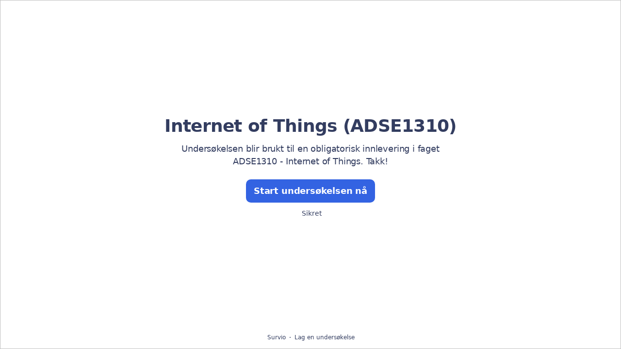

--- FILE ---
content_type: text/html; charset=utf-8
request_url: https://www.survio.com/survey/d/N6F0G2Y1U9C5J9B7R
body_size: 106857
content:
<!DOCTYPE html><html lang="no"><head><meta charSet="utf-8"/><meta name="viewport" content="width=device-width"/><title>Internet of Things (ADSE1310) | Survio®</title><link rel="icon" type="image/png" sizes="32x32" href="https://cdn.survio.com/response-collection/images/favicon-32x32.png"/><link rel="icon" type="image/png" sizes="16x16" href="https://cdn.survio.com/response-collection/images/favicon-16x16.png"/><link rel="apple-touch-icon" sizes="180x180" href="https://cdn.survio.com/response-collection/images/apple-touch-icon.png"/><link rel="mask-icon" href="https://cdn.survio.com/response-collection/images/safari-pinned-tab.svg" color="#5bbad5"/><meta content="Internet of Things (ADSE1310) | Survio®" name="title"/><meta content="telephone=no" name="format-detection"/><meta content="all: Survio® - www.survio.com" name="author"/><meta content="notranslate" name="google"/><meta content="Fyll ut Internet of Things (ADSE1310)-spørreskjemaet opprettet i Survio. Et verktøy på nett for å lage undersøkelser, samle inn svar og analysere resultater." name="description"/><meta name="robots" content="index, follow, NOODP, max-snippet:-1, max-image-preview:large, max-video-preview:-1"/><meta property="og:title" content="Survio® | Internet of Things (ADSE1310)"/><meta property="og:site_name" content="Survio®"/><meta property="og:url" content="https://www.survio.com/survey/d/N6F0G2Y1U9C5J9B7R"/><meta property="og:description" content="Kjære Herr eller Fru, ta deg noen minutter av tiden din til å fylle ut følgende spørreundersøkelsen."/><meta property="og:image" content="https://cdn.survio.com/s2018/img/facebook.png?watermark=1&amp;view=social"/><meta property="og:locale" content="no"/><meta property="og:type" content="website"/><link rel="preconnect" href="https://cdn.survio.com" crossorigin=""/><link rel="dns-prefetch" href="https://cdn.survio.com"/><link href="https://www.survio.com/survey/d/N6F0G2Y1U9C5J9B7R" rel="canonical"/><link href="https://www.survio.com/survey/d/N6F0G2Y1U9C5J9B7R" hrefLang="no" rel="alternate"/><link href="https://www.survio.com/survey/d/N6F0G2Y1U9C5J9B7R" hrefLang="x-default" rel="alternate"/><meta name="next-head-count" content="25"/><link rel="preload" href="https://cdn.survio.com/response-collection/_next/static/media/e4af272ccee01ff0-s.p.woff2" as="font" type="font/woff2" crossorigin="anonymous" data-next-font="size-adjust"/><link rel="preload" href="https://cdn.survio.com/response-collection/_next/static/css/a8a04c182dc4f4d6.css" as="style"/><link rel="stylesheet" href="https://cdn.survio.com/response-collection/_next/static/css/a8a04c182dc4f4d6.css" data-n-g=""/><noscript data-n-css=""></noscript><script defer="" nomodule="" src="https://cdn.survio.com/response-collection/_next/static/chunks/polyfills-42372ed130431b0a.js"></script><script src="https://cdn.survio.com/response-collection/_next/static/chunks/webpack-7c206bdb1ccbe4a9.js" defer=""></script><script src="https://cdn.survio.com/response-collection/_next/static/chunks/framework-b3c303a28f6b1b41.js" defer=""></script><script src="https://cdn.survio.com/response-collection/_next/static/chunks/main-4a79d54b2984b774.js" defer=""></script><script src="https://cdn.survio.com/response-collection/_next/static/chunks/pages/_app-908f82203b2b6e68.js" defer=""></script><script src="https://cdn.survio.com/response-collection/_next/static/chunks/9a20ca01-fc98a3472c3b64de.js" defer=""></script><script src="https://cdn.survio.com/response-collection/_next/static/chunks/e893f787-4cab797428d3edf7.js" defer=""></script><script src="https://cdn.survio.com/response-collection/_next/static/chunks/7413e8b9-8a9819a98b9908c2.js" defer=""></script><script src="https://cdn.survio.com/response-collection/_next/static/chunks/460-4e1bfbc041d757f1.js" defer=""></script><script src="https://cdn.survio.com/response-collection/_next/static/chunks/pages/%5B...id%5D-4a780554c79f28f5.js" defer=""></script><script src="https://cdn.survio.com/response-collection/_next/static/2LmdyrJbpIi_LAXCTxAyR/_buildManifest.js" defer=""></script><script src="https://cdn.survio.com/response-collection/_next/static/2LmdyrJbpIi_LAXCTxAyR/_ssgManifest.js" defer=""></script></head><body><div id="__next"><div class="__variable_acdfb8"><div style="position:fixed;font-size:1px">.</div><div class="animate-fade-down"><style data-emotion="css-global 18nivws">*{box-sizing:border-box;}body{display:block!important;margin:0;overflow-y:hidden;height:100dvh;border:none;}.animate-fade-down{height:100vh;height:100dvh;}.email-nowrap,.lingua-nowrap{white-space:nowrap;}</style><style data-emotion="css f8qqsr">.css-f8qqsr{overflow:hidden;}.css-f8qqsr:after{position:absolute;width:0;height:0;overflow:hidden;z-index:-1;content:url(https://cdn.survio.com/s2018/background/v3-default-1-orig.jpeg);}</style><form novalidate="" class="css-f8qqsr e2yawtj3"><style data-emotion="css 14rjekh">.css-14rjekh{height:100vh;height:100dvh;display:-webkit-box;display:-webkit-flex;display:-ms-flexbox;display:flex;width:100vw;-webkit-transition:margin ease-in-out;transition:margin ease-in-out;will-change:margin;}</style><div class="css-14rjekh e2yawtj4"><style data-emotion="css 1xmalma">.css-1xmalma{height:100vh;width:100vw;height:100dvh;-webkit-flex:1 0 auto;-ms-flex:1 0 auto;flex:1 0 auto;display:-webkit-box;display:-webkit-flex;display:-ms-flexbox;display:flex;-webkit-align-items:center;-webkit-box-align:center;-ms-flex-align:center;align-items:center;-webkit-flex-direction:column;-ms-flex-direction:column;flex-direction:column;overflow:auto;-webkit-box-pack:center;-ms-flex-pack:center;-webkit-justify-content:center;justify-content:center;background:transparent;position:relative;}.css-1xmalma .scrollbar-view{overflow-x:hidden!important;overflow-y:scroll!important;margin-bottom:0!important;display:-webkit-box;display:-webkit-flex;display:-ms-flexbox;display:flex;-webkit-flex-direction:column;-ms-flex-direction:column;flex-direction:column;scrollbar-gutter:stable;}.css-1xmalma .scrollbar-view .side-image{width:100%;height:30%;-webkit-flex:0 0 auto;-ms-flex:0 0 auto;flex:0 0 auto;}.css-1xmalma .scrollbar-view:has(.opened){overflow:hidden!important;}@media (min-width:852px){.css-1xmalma .scrollbar-view{-webkit-flex-direction:row-reverse;-ms-flex-direction:row-reverse;flex-direction:row-reverse;}.css-1xmalma .scrollbar-view .side-image{height:100%;-webkit-flex:0 0 50%;-ms-flex:0 0 50%;flex:0 0 50%;position:-webkit-sticky;position:sticky;top:0;z-index:-200;}.css-1xmalma .ey7xg3w2{position:absolute;}}</style><section id="welcome" data-testid="survey_page" class="css-1xmalma e1o444ku0"><div style="position:relative;overflow:hidden;width:100%;height:100%"><div style="position:absolute;top:0;left:0;right:0;bottom:0;overflow:hidden;-webkit-overflow-scrolling:touch;margin-right:0;margin-bottom:0" class="scrollbar-view"><style data-emotion="css 2pgpil">.css-2pgpil{display:-webkit-box;display:-webkit-flex;display:-ms-flexbox;display:flex;-webkit-flex:1 0 auto;-ms-flex:1 0 auto;flex:1 0 auto;-webkit-flex-direction:column;-ms-flex-direction:column;flex-direction:column;-webkit-box-pack:center;-ms-flex-pack:center;-webkit-justify-content:center;justify-content:center;width:100%;margin:0 auto;overflow:visible;padding-bottom:0!important;max-width:100%;min-height:-webkit-fit-content;min-height:-moz-fit-content;min-height:fit-content;padding:96px 20px 156px;}.css-2pgpil >span{margin-bottom:32px!important;}.css-2pgpil.isWpOrThx{-webkit-align-items:center;-webkit-box-align:center;-ms-flex-align:center;align-items:center;}.css-2pgpil.isWp{padding-bottom:0;}.css-2pgpil.isThx{padding-bottom:0;}.css-2pgpil.freeThx{padding:0;}.css-2pgpil .title-thanks-welcome{white-space:pre-line;color:#333d60;margin:12px 0;text-align:center;overflow-wrap:anywhere;}.css-2pgpil .first{margin-top:auto;}.css-2pgpil .last{margin-bottom:auto!important;}.css-2pgpil .content-thanks-welcome{margin-bottom:24px;color:#333d60;text-align:center;width:100%;}.css-2pgpil .content-thanks-welcome p{margin-block-start:0;margin-block-end:8px;}.css-2pgpil .content-thanks-welcome p:last-child{margin-bottom:0;}.css-2pgpil .content-thanks-welcome img{max-width:100%;}.css-2pgpil .content-thanks-welcome a{color:#3363e2;-webkit-text-decoration:none;text-decoration:none;display:-webkit-inline-box;display:-webkit-inline-flex;display:-ms-inline-flexbox;display:inline-flex;-webkit-align-items:center;-webkit-box-align:center;-ms-flex-align:center;align-items:center;}.css-2pgpil .content-thanks-welcome a .withMarginLeft2{margin-left:2px;}.css-2pgpil .startButton{margin:0 0 12px;}.css-2pgpil.isWp{padding:72px 20px 156px;}.css-2pgpil.isThx{padding:96px 20px 72px;}@media (min-width:576px){.css-2pgpil{padding:104px 32px 156px;}.css-2pgpil.isWp{padding:72px 32px 156px;}}@media (min-width:680px){.css-2pgpil.isWp{max-width:616px;padding:72px 0 156px;}.css-2pgpil.isThx{max-width:616px;padding:104px 0 156px;}}@media (min-width:852px){.css-2pgpil{-webkit-box-pack:center;-ms-flex-pack:center;-webkit-justify-content:center;justify-content:center;height:-webkit-fit-content;height:-moz-fit-content;height:fit-content;min-height:100%;-webkit-flex:1 0 50%;-ms-flex:1 0 50%;flex:1 0 50%;max-width:788px;padding:112px 0 156px;}.css-2pgpil.isWp{max-width:616px;padding:40px 0 0;}.css-2pgpil.isThx{max-width:616px;padding:112px 0 112px;}.css-2pgpil .first{margin-top:auto;}}@media (min-width:1152px){.css-2pgpil{-webkit-box-pack:center;-ms-flex-pack:center;-webkit-justify-content:center;justify-content:center;padding:112px 0 156px;}.css-2pgpil.isWp{padding:40px 0 0;}.css-2pgpil.isThx{padding:112px 0 112px;}}@media (min-width:1360px){.css-2pgpil{-webkit-box-pack:center;-ms-flex-pack:center;-webkit-justify-content:center;justify-content:center;padding:112px 0 156px;}.css-2pgpil.isWp{max-width:616px;padding:40px 0 0;}.css-2pgpil.isThx{max-width:616px;padding:112px 0 112px;}}@media (min-width:1704px){.css-2pgpil{-webkit-box-pack:center;-ms-flex-pack:center;-webkit-justify-content:center;justify-content:center;max-width:788px;padding-left:0;padding-right:0;}.css-2pgpil.isWp,.css-2pgpil.isThx{max-width:616px;}}</style><div class="isWpOrThx isWp css-2pgpil e2yawtj0"><style data-emotion="css kymyjx">.css-kymyjx{max-width:100%;font-family:var(--font-inter, Inter, system-ui, sans-serif);font-style:normal;font-weight:700;font-size:36px;line-height:44px;letter-spacing:-0.02em;}</style><h1 class="first title-thanks-welcome css-kymyjx epswmnl0" data-testid="welcome_page_title">Internet of Things (ADSE1310)</h1><style data-emotion="css 6hh812">.css-6hh812{max-width:100%;font-family:var(--font-inter, Inter, system-ui, sans-serif);font-style:normal;font-weight:400;font-size:18px;line-height:26px;letter-spacing:-0.01em;}</style><div class="content-thanks-welcome css-6hh812 epswmnl0" data-testid="welcome_page_text"><div><p style="text-align: center;">Undersøkelsen blir brukt til en obligatorisk innlevering i faget ADSE1310 - Internet of Things. Takk!</p></div></div><style data-emotion="css 954wki">.css-954wki{margin-bottom:12px;width:100%;}@media (min-width: 576px){.css-954wki{width:unset;}}</style><style data-emotion="css 40fxww">.css-40fxww{font-family:var(--font-inter, Inter, system-ui, sans-serif);font-style:normal;font-weight:700;font-size:18px;line-height:26px;letter-spacing:-0.01em;background:#3363e2;padding:11px 16px;color:#ffffff;cursor:pointer;margin-bottom:12px;width:100%;}.css-40fxww:hover:not([disabled]),.css-40fxww:focus:not([disabled]){background:#4274f8;}.css-40fxww .eibohfg0{color:#ffffff;opacity:1;}@media (min-width: 576px){.css-40fxww{width:unset;}}</style><style data-emotion="css ouf1r8">.css-ouf1r8{padding:0;border:none;outline:none;background:transparent;display:-webkit-inline-box;display:-webkit-inline-flex;display:-ms-inline-flexbox;display:inline-flex;-webkit-align-items:center;-webkit-box-align:center;-ms-flex-align:center;align-items:center;-webkit-box-pack:center;-ms-flex-pack:center;-webkit-justify-content:center;justify-content:center;border-radius:10px;min-width:128px;color:#000000;cursor:pointer;margin:0;font-family:var(--font-inter, Inter, system-ui, sans-serif);font-style:normal;font-weight:700;font-size:18px;line-height:26px;letter-spacing:-0.01em;background:#3363e2;padding:11px 16px;color:#ffffff;cursor:pointer;margin-bottom:12px;width:100%;}.css-ouf1r8 .eibohfg0{color:#000000;}.css-ouf1r8:hover:not([disabled]),.css-ouf1r8:focus:not([disabled]){background:#4274f8;}.css-ouf1r8 .eibohfg0{color:#ffffff;opacity:1;}@media (min-width: 576px){.css-ouf1r8{width:unset;}}</style><button size="48" data-testid="welcome_page_start_button" class="es47o00 e18r4fh0 css-ouf1r8 e6otpj90" type="button">Start undersøkelsen nå</button><style data-emotion="css qsivxo">.css-qsivxo{display:-webkit-box;display:-webkit-flex;display:-ms-flexbox;display:flex;-webkit-align-items:center;-webkit-box-align:center;-ms-flex-align:center;align-items:center;margin-bottom:auto;color:#333d60;}.css-qsivxo i{margin-right:4px;color:#333d60;}</style><div class="css-qsivxo e1l8j7oc0"><style data-emotion="css 98gmbp">.css-98gmbp{line-height:1;display:-webkit-inline-box;display:-webkit-inline-flex;display:-ms-inline-flexbox;display:inline-flex;-webkit-box-pack:center;-ms-flex-pack:center;-webkit-justify-content:center;justify-content:center;-webkit-align-items:center;-webkit-box-align:center;-ms-flex-align:center;align-items:center;color:#000000;font-size:24px;}.css-98gmbp:before{margin:0;font-size:inherit;}</style><i name="secured-24" color="#000000" data-testid="ui-icon" class="survey-icon-secured-24 css-98gmbp eibohfg0"></i><style data-emotion="css 1kfalzu">.css-1kfalzu{max-width:100%;font-family:var(--font-inter, Inter, system-ui, sans-serif);font-style:normal;font-weight:400;font-size:14px;line-height:20px;letter-spacing:normal;}</style><div class="css-1kfalzu epswmnl0">Sikret</div></div><style data-emotion="css 1360d3q">.css-1360d3q{display:-webkit-box;display:-webkit-flex;display:-ms-flexbox;display:flex;-webkit-align-items:center;-webkit-box-align:center;-ms-flex-align:center;align-items:center;color:#333d60;opacity:100%;-webkit-box-pack:center;-ms-flex-pack:center;-webkit-justify-content:center;justify-content:center;padding-top:40px;z-index:2;padding-bottom:16px;}.css-1360d3q i{color:#333d60;margin-right:2px;}.css-1360d3q a{-webkit-text-decoration:none;text-decoration:none;color:#333d60;pointer-events:auto;}</style><div data-testid="welcome_page_footer" class="css-1360d3q epxk1wd2"><style data-emotion="css 1upt6yf">.css-1upt6yf{max-width:100%;font-family:var(--font-inter, Inter, system-ui, sans-serif);font-style:normal;font-weight:400;font-size:12px;line-height:16px;letter-spacing:normal;}</style><div class="css-1upt6yf epswmnl0"><a href="https://www.survio.com/?utm_source=frontend&amp;utm_campaign=footer&amp;utm_medium=logo&amp;utm_term=v4&amp;si=N6F0G2Y1U9C5J9B7R" target="_blank"><div style="display:flex;align-items:center" class="css-1upt6yf epswmnl0"><style data-emotion="css 146viyf">.css-146viyf{line-height:1;display:-webkit-inline-box;display:-webkit-inline-flex;display:-ms-inline-flexbox;display:inline-flex;-webkit-box-pack:center;-ms-flex-pack:center;-webkit-justify-content:center;justify-content:center;-webkit-align-items:center;-webkit-box-align:center;-ms-flex-align:center;align-items:center;color:#000000;font-size:16px;}.css-146viyf:before{margin:0;font-size:inherit;}</style><i name="logo-symbol-thin-16" color="#000000" data-testid="ui-icon" class="survey-icon-logo-symbol-thin-16 css-146viyf eibohfg0"></i>Survio</div></a></div><style data-emotion="css za3khs">.css-za3khs{margin:0 8px;width:2px;height:2px;border-radius:50%;background:#333d60;}</style><div class="css-za3khs epxk1wd3"></div><div class="css-1upt6yf epswmnl0"><a href="https://www.survio.com/?utm_source=frontend&amp;utm_campaign=footer&amp;utm_medium=link&amp;utm_term=v4&amp;si=N6F0G2Y1U9C5J9B7R" target="_blank"><div style="display:flex;align-items:center" class="css-1upt6yf epswmnl0">Lag en undersøkelse</div></a></div></div></div></div><div style="position:absolute;height:6px;display:none;right:2px;bottom:2px;left:2px;border-radius:3px"><div style="position:relative;display:block;height:100%;cursor:pointer;border-radius:inherit;background-color:rgba(0,0,0,.2)"></div></div><div style="position:absolute;width:6px;display:none;right:2px;bottom:2px;top:2px;border-radius:3px"><div style="position:relative;display:block;width:100%;cursor:pointer;border-radius:inherit;background-color:rgba(0,0,0,.2)"></div></div></div><style data-emotion="css bcqc0r">.css-bcqc0r{position:absolute;top:0;right:0;bottom:0;width:100%;height:100%;width:100%;border-radius:0;z-index:-10;}@media (max-width:852px){.css-bcqc0r{width:100%;height:100%;}}</style><div class="survey-overlay css-bcqc0r e2yawtj5"></div><style data-emotion="css f7j2lq">.css-f7j2lq{position:absolute;top:0;left:0;width:100%;height:100%;background-color:#ffffff;z-index:-1000;}</style><div class="css-f7j2lq e2yawtj7"></div><style data-emotion="css zdoiv7">.css-zdoiv7{object-fit:cover;z-index:-200;position:absolute;top:0;left:0;width:100%;height:100%;background:url("https://cdn.survio.com/s2018/background/v3-default-1-orig.jpeg?watermark=0&view=desktop") no-repeat center center/cover;}</style><img class="css-zdoiv7 e2yawtj8"/></section><section id="page0" data-testid="survey_page" class="css-1xmalma e1o444ku0"><div style="position:relative;overflow:hidden;width:100%;height:100%"><div style="position:absolute;top:0;left:0;right:0;bottom:0;overflow:hidden;-webkit-overflow-scrolling:touch;margin-right:0;margin-bottom:0" class="scrollbar-view"><style data-emotion="css hv40io">.css-hv40io{display:-webkit-box;display:-webkit-flex;display:-ms-flexbox;display:flex;-webkit-flex:1 0 auto;-ms-flex:1 0 auto;flex:1 0 auto;-webkit-flex-direction:column;-ms-flex-direction:column;flex-direction:column;-webkit-box-pack:center;-ms-flex-pack:center;-webkit-justify-content:center;justify-content:center;width:100%;margin:0 auto;overflow:visible;max-width:100%;min-height:-webkit-fit-content;min-height:-moz-fit-content;min-height:fit-content;padding:96px 20px 156px;}.css-hv40io >span{margin-bottom:32px!important;}.css-hv40io.isWpOrThx{-webkit-align-items:center;-webkit-box-align:center;-ms-flex-align:center;align-items:center;}.css-hv40io.isWp{padding-bottom:0;}.css-hv40io.isThx{padding-bottom:0;}.css-hv40io.freeThx{padding:0;}.css-hv40io .title-thanks-welcome{white-space:pre-line;color:#333d60;margin:12px 0;text-align:center;overflow-wrap:anywhere;}.css-hv40io .first{margin-top:auto;}.css-hv40io .last{margin-bottom:auto!important;}.css-hv40io .content-thanks-welcome{margin-bottom:24px;color:#333d60;text-align:center;width:100%;}.css-hv40io .content-thanks-welcome p{margin-block-start:0;margin-block-end:8px;}.css-hv40io .content-thanks-welcome p:last-child{margin-bottom:0;}.css-hv40io .content-thanks-welcome img{max-width:100%;}.css-hv40io .content-thanks-welcome a{color:#3363e2;-webkit-text-decoration:none;text-decoration:none;display:-webkit-inline-box;display:-webkit-inline-flex;display:-ms-inline-flexbox;display:inline-flex;-webkit-align-items:center;-webkit-box-align:center;-ms-flex-align:center;align-items:center;}.css-hv40io .content-thanks-welcome a .withMarginLeft2{margin-left:2px;}.css-hv40io .startButton{margin:0 0 12px;}.css-hv40io.isWp{padding:72px 20px 156px;}.css-hv40io.isThx{padding:96px 20px 72px;}@media (min-width:576px){.css-hv40io{padding:104px 32px 156px;}.css-hv40io.isWp{padding:72px 32px 156px;}}@media (min-width:680px){.css-hv40io.isWp{max-width:616px;padding:72px 0 156px;}.css-hv40io.isThx{max-width:616px;padding:104px 0 156px;}}@media (min-width:852px){.css-hv40io{-webkit-box-pack:center;-ms-flex-pack:center;-webkit-justify-content:center;justify-content:center;height:-webkit-fit-content;height:-moz-fit-content;height:fit-content;min-height:100%;-webkit-flex:1 0 50%;-ms-flex:1 0 50%;flex:1 0 50%;max-width:788px;padding:112px 0 156px;}.css-hv40io.isWp{max-width:616px;padding:40px 0 0;}.css-hv40io.isThx{max-width:616px;padding:112px 0 112px;}.css-hv40io .first{margin-top:auto;}}@media (min-width:1152px){.css-hv40io{-webkit-box-pack:center;-ms-flex-pack:center;-webkit-justify-content:center;justify-content:center;padding:112px 0 156px;}.css-hv40io.isWp{padding:40px 0 0;}.css-hv40io.isThx{padding:112px 0 112px;}}@media (min-width:1360px){.css-hv40io{-webkit-box-pack:center;-ms-flex-pack:center;-webkit-justify-content:center;justify-content:center;padding:112px 0 156px;}.css-hv40io.isWp{max-width:616px;padding:40px 0 0;}.css-hv40io.isThx{max-width:616px;padding:112px 0 112px;}}@media (min-width:1704px){.css-hv40io{-webkit-box-pack:center;-ms-flex-pack:center;-webkit-justify-content:center;justify-content:center;max-width:788px;padding-left:0;padding-right:0;}.css-hv40io.isWp,.css-hv40io.isThx{max-width:616px;}}</style><div class="css-hv40io e2yawtj0"><div class="questions"><style data-emotion="css bk1hgx">.css-bk1hgx{display:-webkit-box;display:-webkit-flex;display:-ms-flexbox;display:flex;-webkit-flex-direction:column;-ms-flex-direction:column;flex-direction:column;-webkit-align-items:center;-webkit-box-align:center;-ms-flex-align:center;align-items:center;width:100%;}.css-bk1hgx .title{text-align:left;width:100%;color:#333d60;margin:12px 0;}.css-bk1hgx .titleBuilder{color:inherit;font-family:var(--font-inter, Inter, system-ui, sans-serif);font-style:normal;font-weight:700;font-size:24px;line-height:30px;letter-spacing:-0.01em;}.css-bk1hgx .privacy-btn-header{position:absolute;top:32px;right:20px;display:-webkit-inline-box;display:-webkit-inline-flex;display:-ms-inline-flexbox;display:inline-flex;}@media (min-width: 576px){.css-bk1hgx .privacy-btn-header{display:-webkit-inline-box;display:-webkit-inline-flex;display:-ms-inline-flexbox;display:inline-flex;}}@media (min-width: 852px){.css-bk1hgx .privacy-btn-header{display:none;}}@media (min-width:576px){.css-bk1hgx .privacy-btn-header{top:32px;right:32px;}}@media (min-width:852px){.css-bk1hgx .privacy-btn-header{display:none;}}</style><div class="css-bk1hgx ey7xg3w0"><style data-emotion="css 1fuopu2">.css-1fuopu2{max-width:100%;font-family:var(--font-inter, Inter, system-ui, sans-serif);font-style:normal;font-weight:700;font-size:24px;line-height:30px;letter-spacing:-0.01em;}</style><div class="title css-1fuopu2 epswmnl0" data-testid="page_title"></div><style data-emotion="css hsiv2m">.css-hsiv2m{display:-webkit-inline-box;display:-webkit-inline-flex;display:-ms-inline-flexbox;display:inline-flex;}</style><div style="width:auto" class="privacy-btn-header menu-child-wrapper closedMenu css-hsiv2m eur65kp6"><span><style data-emotion="css 1d1zbh">.css-1d1zbh .desktop-btn{display:none;}@media (min-width: 576px){.css-1d1zbh .desktop-btn{display:none;}}@media (min-width: 852px){.css-1d1zbh .desktop-btn{display:-webkit-inline-box;display:-webkit-inline-flex;display:-ms-inline-flexbox;display:inline-flex;}}.css-1d1zbh .mobile-btn{display:-webkit-inline-box;display:-webkit-inline-flex;display:-ms-inline-flexbox;display:inline-flex;}@media (min-width: 576px){.css-1d1zbh .mobile-btn{display:-webkit-inline-box;display:-webkit-inline-flex;display:-ms-inline-flexbox;display:inline-flex;}}@media (min-width: 852px){.css-1d1zbh .mobile-btn{display:none;}}</style><div class="css-1d1zbh ef51ncz2"><style data-emotion="css 1x7eqdn">.css-1x7eqdn{padding:6px;border-radius:50%;background:#ffffff;padding:5px;border-radius:10px;}.css-1x7eqdn:hover{background:#ebebeb;}.css-1x7eqdn i{color:#000000;}</style><style data-emotion="css 1lp971b">.css-1lp971b{font-family:var(--font-inter, Inter, system-ui, sans-serif);font-style:normal;font-weight:700;font-size:14px;line-height:20px;letter-spacing:normal;background:transparent;padding:10px 16px;padding:8px;padding:6px;border-radius:50%;background:#ffffff;padding:5px;border-radius:10px;}.css-1lp971b:hover,.css-1lp971b:focus{background:#ebebeb;}.css-1lp971b .eibohfg0{opacity:1;}.css-1lp971b:hover{background:#ebebeb;}.css-1lp971b i{color:#000000;}</style><style data-emotion="css bnm42m">.css-bnm42m{padding:0;border:none;outline:none;background:transparent;display:-webkit-inline-box;display:-webkit-inline-flex;display:-ms-inline-flexbox;display:inline-flex;-webkit-align-items:center;-webkit-box-align:center;-ms-flex-align:center;align-items:center;-webkit-box-pack:center;-ms-flex-pack:center;-webkit-justify-content:center;justify-content:center;border-radius:12px;min-width:unset;color:#000000;cursor:pointer;margin:0;font-family:var(--font-inter, Inter, system-ui, sans-serif);font-style:normal;font-weight:700;font-size:14px;line-height:20px;letter-spacing:normal;background:transparent;padding:10px 16px;padding:8px;padding:6px;border-radius:50%;background:#ffffff;padding:5px;border-radius:10px;}.css-bnm42m .eibohfg0{color:#000000;}.css-bnm42m:hover,.css-bnm42m:focus{background:#ebebeb;}.css-bnm42m .eibohfg0{opacity:1;}.css-bnm42m:hover{background:#ebebeb;}.css-bnm42m i{color:#000000;}</style><button class="desktop-btn ef51ncz1 e1mjobsv0 css-bnm42m e6otpj90" size="40" type="button"><i name="more-24" color="#000000" data-testid="ui-icon" class="survey-icon-more-24 css-98gmbp eibohfg0"></i></button><style data-emotion="css daxtx">.css-daxtx{padding:6px;border-radius:50%;background:#ffffff;}.css-daxtx:hover{background:#ebebeb;}.css-daxtx i{color:#000000;}</style><style data-emotion="css 10yfsfg">.css-10yfsfg{font-family:var(--font-inter, Inter, system-ui, sans-serif);font-style:normal;font-weight:700;font-size:14px;line-height:20px;letter-spacing:normal;background:transparent;padding:10px 16px;padding:8px;padding:6px;border-radius:50%;background:#ffffff;}.css-10yfsfg:hover,.css-10yfsfg:focus{background:#ebebeb;}.css-10yfsfg .eibohfg0{opacity:1;}.css-10yfsfg:hover{background:#ebebeb;}.css-10yfsfg i{color:#000000;}</style><style data-emotion="css w5q96u">.css-w5q96u{padding:0;border:none;outline:none;background:transparent;display:-webkit-inline-box;display:-webkit-inline-flex;display:-ms-inline-flexbox;display:inline-flex;-webkit-align-items:center;-webkit-box-align:center;-ms-flex-align:center;align-items:center;-webkit-box-pack:center;-ms-flex-pack:center;-webkit-justify-content:center;justify-content:center;border-radius:12px;min-width:unset;color:#000000;cursor:pointer;margin:0;font-family:var(--font-inter, Inter, system-ui, sans-serif);font-style:normal;font-weight:700;font-size:14px;line-height:20px;letter-spacing:normal;background:transparent;padding:10px 16px;padding:8px;padding:6px;border-radius:50%;background:#ffffff;}.css-w5q96u .eibohfg0{color:#000000;}.css-w5q96u:hover,.css-w5q96u:focus{background:#ebebeb;}.css-w5q96u .eibohfg0{opacity:1;}.css-w5q96u:hover{background:#ebebeb;}.css-w5q96u i{color:#000000;}</style><button class="mobile-btn ef51ncz0 e1mjobsv0 css-w5q96u e6otpj90" size="40" type="button"><i name="more-16" color="#000000" data-testid="ui-icon" class="survey-icon-more-16 css-146viyf eibohfg0"></i></button></div></span></div></div><style data-emotion="css q4wbhy">.css-q4wbhy{display:-webkit-box;display:-webkit-flex;display:-ms-flexbox;display:flex;-webkit-flex-direction:column;-ms-flex-direction:column;flex-direction:column;width:100%;position:relative;text-align:left;padding-top:0;padding-bottom:40px;max-width:100%;}@media (min-width:852px){.css-q4wbhy{padding-top:32px;}}@media (min-width: 576px){.css-q4wbhy{max-width:788px;}}.css-q4wbhy:last-of-type{margin-bottom:40px;padding-bottom:0;}.css-q4wbhy .youtube{margin-top:8px;width:100%;border-radius:8px;height:auto;max-width:512px;aspect-ratio:16/9;}.css-q4wbhy .questionWrapper{display:-webkit-box;display:-webkit-flex;display:-ms-flexbox;display:flex;-webkit-flex-direction:column;-ms-flex-direction:column;flex-direction:column;-webkit-align-items:flex-start;-webkit-box-align:flex-start;-ms-flex-align:flex-start;align-items:flex-start;}.css-q4wbhy .questionWrapper.fullWidth{width:100%;}.css-q4wbhy .textQuestionWrapper{width:100%;}</style><div id="70236989" type="TextQuestion" class="css-q4wbhy e11210xx0"><style data-emotion="css s2l6bv">.css-s2l6bv{font-family:var(--font-inter, Inter, system-ui, sans-serif);font-style:normal;font-weight:700;font-size:16px;line-height:24px;letter-spacing:-0.01em;color:#3363e2;margin-bottom:12px;}</style><div class="css-s2l6bv e11210xx1">1</div><style data-emotion="css 1ssxtiy">.css-1ssxtiy{font-family:var(--font-inter, Inter, system-ui, sans-serif);font-style:normal;font-weight:400;font-size:24px;line-height:30px;letter-spacing:-0.01em;color:#333d60;max-width:788px;overflow-wrap:anywhere;white-space:pre-wrap;}.css-1ssxtiy:after{content:'*';font-family:var(--font-inter, Inter, system-ui, sans-serif);font-style:normal;font-weight:400;font-size:24px;line-height:30px;letter-spacing:-0.01em;color:#3363e2;margin-left:2px;display:inline-block;width:30px;margin-right:-30px;}</style><h2 required="" data-testid="question_title" class="css-1ssxtiy e11210xx2">Hvor gammel er du?</h2><style data-emotion="css fgvvrv">.css-fgvvrv{margin-top:24px;margin-left:auto;}</style><div height="24" width="auto" class="css-fgvvrv e6s5az0"></div><div class="questionWrapper fullWidth"><div class="textQuestionWrapper"><style data-emotion="css 1ellv51">.css-1ellv51{width:100%;display:-webkit-box;display:-webkit-flex;display:-ms-flexbox;display:flex;-webkit-flex-direction:column;-ms-flex-direction:column;flex-direction:column;position:relative;}.css-1ellv51 .e5pthga0{padding:11px 15px 39px;}.css-1ellv51 .e5pthga0:focus-within,.css-1ellv51 .e5pthga0:active{padding:10px 14px 38px;}.css-1ellv51 .e1hjkysk0{position:absolute;bottom:35px;right:8px;}.css-1ellv51 .e1hjkysk0 .emoji-not-hover,.css-1ellv51 .e1hjkysk0 .emoji-hover{color:#000000;}</style><div class="css-1ellv51 e1dj8f0l0"><style data-emotion="css um6yi4">.css-um6yi4{display:-webkit-box;display:-webkit-flex;display:-ms-flexbox;display:flex;border:1px solid #dbdbdb;border-radius:10px;cursor:text;position:relative;background:#ffffff;border:1px solid #dbdbdb;}.css-um6yi4 input:-webkit-autofill,.css-um6yi4 input:-webkit-autofill:focus{-webkit-transition:background-color 0s 600000s,color 0s 600000s;transition:background-color 0s 600000s,color 0s 600000s;}.css-um6yi4:focus-within,.css-um6yi4:active{border:2px solid #3363e2;}.css-um6yi4:focus-within textarea,.css-um6yi4:active textarea,.css-um6yi4:focus-within input,.css-um6yi4:active input{color:#000000;}.css-um6yi4:not(:focus-within):hover{background:#ebebeb;}.css-um6yi4 input,.css-um6yi4 textarea{font-family:var(--font-inter, Inter, system-ui, sans-serif);font-style:normal;font-weight:400;font-size:16px;line-height:24px;letter-spacing:-0.01em;height:100%;opacity:1;padding:0;-webkit-flex:1 0 0;-ms-flex:1 0 0;flex:1 0 0;resize:none;border:none;outline:none;cursor:inherit;box-shadow:none;background:transparent;color:#000000;}.css-um6yi4 input::-webkit-input-placeholder{color:#000000;opacity:0.3;}.css-um6yi4 input::-moz-placeholder{color:#000000;opacity:0.3;}.css-um6yi4 input:-ms-input-placeholder{color:#000000;opacity:0.3;}.css-um6yi4 textarea::-webkit-input-placeholder{color:#000000;opacity:0.3;}.css-um6yi4 textarea::-moz-placeholder{color:#000000;opacity:0.3;}.css-um6yi4 textarea:-ms-input-placeholder{color:#000000;opacity:0.3;}.css-um6yi4 input::placeholder,.css-um6yi4 textarea::placeholder{color:#000000;opacity:0.3;}.css-um6yi4 input::-webkit-outer-spin-button,.css-um6yi4 input::-webkit-inner-spin-button{-webkit-appearance:none;margin:0;}.css-um6yi4 input[type='number']{-moz-appearance:textfield;}.css-um6yi4 input{height:24px;}</style><label class="css-um6yi4 e5pthga0"><textarea placeholder="Skriv svaret ditt her..." id="textarea_id_70236989" maxLength="500" name="70236989" rows="2" data-testid="question_field"></textarea></label><style data-emotion="css c6n120">.css-c6n120{font-family:var(--font-inter, Inter, system-ui, sans-serif);font-style:normal;font-weight:400;font-size:14px;line-height:20px;letter-spacing:normal;color:#333d60;margin-top:8px;text-align:right;resize:none;border:none;outline:none;cursor:inherit;box-shadow:none;background:transparent;}.css-c6n120::-webkit-input-placeholder{color:#000000;}.css-c6n120::-moz-placeholder{color:#000000;}.css-c6n120:-ms-input-placeholder{color:#000000;}.css-c6n120::placeholder{color:#000000;}</style><input disabled="" placeholder="500" class="css-c6n120 e1dj8f0l1"/></div></div></div></div><div id="70236998" type="ChoiceQuestion" class="css-q4wbhy e11210xx0"><div class="css-s2l6bv e11210xx1">2</div><h2 required="" data-testid="question_title" class="css-1ssxtiy e11210xx2">Hva er ditt kjønn?</h2><style data-emotion="css 2l0zvq">.css-2l0zvq{font-family:var(--font-inter, Inter, system-ui, sans-serif);font-style:normal;font-weight:400;font-size:16px;line-height:24px;letter-spacing:-0.01em;color:#333d60;opacity:0.6;margin-top:8px;overflow-wrap:anywhere;white-space:pre-wrap;}</style><div data-testid="question_description" class="css-2l0zvq e11210xx3">Velg ett svar</div><div height="24" width="auto" class="css-fgvvrv e6s5az0"></div><div class="questionWrapper"><style data-emotion="css h6bwto">.css-h6bwto{display:-webkit-box;display:-webkit-flex;display:-ms-flexbox;display:flex;-webkit-flex-direction:column;-ms-flex-direction:column;flex-direction:column;position:relative;text-align:left;width:100%;}</style><div class="css-h6bwto e19ilzxz0"><style data-emotion="css 1u5ddbk">.css-1u5ddbk{display:-webkit-box;display:-webkit-flex;display:-ms-flexbox;display:flex;}</style><div class="css-1u5ddbk e19ilzxz2"><style data-emotion="css 1r4avmn">.css-1r4avmn{display:grid;grid-gap:8px;row-gap:4px;grid-template-columns:1fr;width:100%;-webkit-align-items:flex-start;-webkit-box-align:flex-start;-ms-flex-align:flex-start;align-items:flex-start;}@media (min-width:576px){.css-1r4avmn{grid-template-columns:1fr;width:auto;}}@media (min-width:852px){.css-1r4avmn{grid-template-columns:1fr;}}@media (min-width:1068px){.css-1r4avmn{grid-template-columns:1fr;}}</style><div class="css-1r4avmn e19ilzxz1"><style data-emotion="css 1q4kh4b">.css-1q4kh4b{display:-webkit-box;display:-webkit-flex;display:-ms-flexbox;display:flex;font-family:var(--font-inter, Inter, system-ui, sans-serif);font-style:normal;font-weight:400;font-size:16px;line-height:24px;letter-spacing:-0.01em;overflow:visible;min-width:0;width:100%;overflow-wrap:anywhere;height:100%;}@media (min-width: 576px){.css-1q4kh4b{min-width:240px;}}.css-1q4kh4b >input{position:absolute;opacity:0;display:none;cursor:pointer;}.css-1q4kh4b >input:checked+div{background:#3363e2;color:#ffffff;-webkit-animation:clickChoice 200ms ease-in-out;animation:clickChoice 200ms ease-in-out;}.css-1q4kh4b >input:checked+div .checkmark{border:1px solid rgba(0,0,0,0.1);background:#ffffff;opacity:1;-webkit-transition:all 200ms ease-out;transition:all 200ms ease-out;}.css-1q4kh4b >input:checked+div textarea{color:#ffffff;}.css-1q4kh4b >input:checked+div .emoji-not-hover,.css-1q4kh4b >input:checked+div .emoji-hover{color:#ffffff;}.css-1q4kh4b >input:checked+div .checkmark:after{opacity:1;background:#3363e2;}</style><label for="choice_input_id_70236998_189519540" class="css-1q4kh4b e1dpckm90"><input id="choice_input_id_70236998_189519540" type="radio" name="70236998" data-testid="question_choice" value="189519540"/><style data-emotion="css 1lo9inl">.css-1lo9inl{border-radius:10px;padding:12px 14px 12px 12px;text-align:left;background:#ffffff;cursor:pointer;display:-webkit-box;display:-webkit-flex;display:-ms-flexbox;display:flex;-webkit-align-items:center;-webkit-box-align:center;-ms-flex-align:center;align-items:center;color:#000000;width:100%;position:relative;}.css-1lo9inl:hover{background:#ebebeb;}.css-1lo9inl .children{display:-webkit-box;display:-webkit-flex;display:-ms-flexbox;display:flex;-webkit-flex:1 1 0;-ms-flex:1 1 0;flex:1 1 0;margin-right:32px;-webkit-align-self:flex-start;-ms-flex-item-align:flex-start;align-self:flex-start;-webkit-align-items:flex-start;-webkit-box-align:flex-start;-ms-flex-align:flex-start;align-items:flex-start;}</style><div class="css-1lo9inl e1niozq32"><div class="children"><style data-emotion="css 1jd4x8l">.css-1jd4x8l{position:relative;height:18px;width:18px;min-width:18px;border:1px solid #00000080;margin:3px;box-sizing:border-box;-webkit-transition:border-color 200ms ease-out;transition:border-color 200ms ease-out;-webkit-align-self:flex-start;-ms-flex-item-align:flex-start;align-self:flex-start;border-radius:50%;}.css-1jd4x8l:after{outline:1px solid rgba(0,0,0,0.1);-webkit-background-clip:padding-box;background-clip:padding-box;opacity:0;content:'';position:absolute;top:50%;left:50%;-webkit-transform:translate(-50%,-50%);-moz-transform:translate(-50%,-50%);-ms-transform:translate(-50%,-50%);transform:translate(-50%,-50%);width:6px;height:6px;border-radius:50%;background-color:white;-webkit-transition:all 200ms ease-out;transition:all 200ms ease-out;}</style><div class="checkmark css-1jd4x8l e1dpckm91"></div><style data-emotion="css y19w6h">.css-y19w6h{margin-top:auto;margin-left:16px;}</style><div width="16" height="auto" class="css-y19w6h e6s5az0"></div>Kvinne</div></div></label><label for="choice_input_id_70236998_189519541" class="css-1q4kh4b e1dpckm90"><input id="choice_input_id_70236998_189519541" type="radio" name="70236998" data-testid="question_choice" value="189519541"/><div class="css-1lo9inl e1niozq32"><div class="children"><div class="checkmark css-1jd4x8l e1dpckm91"></div><div width="16" height="auto" class="css-y19w6h e6s5az0"></div>Mann</div></div></label><div><style data-emotion="css 17kzlyk">.css-17kzlyk{display:-webkit-box;display:-webkit-flex;display:-ms-flexbox;display:flex;width:100%;}.css-17kzlyk:focus-within .e5pthga0,.css-17kzlyk:active .e5pthga0{border:none;}.css-17kzlyk:focus-within .el3pa9a0,.css-17kzlyk:active .el3pa9a0{opacity:0;visibility:hidden;}.css-17kzlyk .e5pthga0 textarea{opacity:1;}.css-17kzlyk .e1dpckm90{height:auto;margin-bottom:12px;}.css-17kzlyk .e46p7u80{height:auto;}.css-17kzlyk .e1hjkysk0{bottom:11px!important;right:11px!important;-webkit-transition:opacity 200ms ease-in-out,visibility 200ms;transition:opacity 200ms ease-in-out,visibility 200ms;}.css-17kzlyk .e8tjgio0{opacity:0;}.css-17kzlyk .el3pa9a0{padding-bottom:12px;opacity:0.7;visibility:visible;-webkit-transition:opacity 200ms ease-in-out,visibility 200ms;transition:opacity 200ms ease-in-out,visibility 200ms;}.css-17kzlyk .e1niozq32{padding:12px 14px 12px 12px;-webkit-transition:height 200ms ease-in-out;transition:height 200ms ease-in-out;}.css-17kzlyk .e1niozq32 textarea{-webkit-transition:height 200ms ease-in-out,min-height 200ms;transition:height 200ms ease-in-out,min-height 200ms;-webkit-flex:1 1 auto;-ms-flex:1 1 auto;flex:1 1 auto;overflow:hidden;max-width:680px;}.css-17kzlyk .e1niozq32 textarea::-webkit-input-placeholder{opacity:0.4;}.css-17kzlyk .e1niozq32 textarea::-moz-placeholder{opacity:0.4;}.css-17kzlyk .e1niozq32 textarea:-ms-input-placeholder{opacity:0.4;}.css-17kzlyk .e1niozq32 textarea::placeholder{opacity:0.4;}.css-17kzlyk .e1niozq32 textarea:focus::-webkit-input-placeholder{color:#ffffff;}.css-17kzlyk .e1niozq32 textarea:focus::-moz-placeholder{color:#ffffff;}.css-17kzlyk .e1niozq32 textarea:focus:-ms-input-placeholder{color:#ffffff;}.css-17kzlyk .e1niozq32 textarea:focus::placeholder{color:#ffffff;}.css-17kzlyk .e5pthga0{cursor:text;padding:0 0 0 0!important;background:transparent;border:none;-webkit-flex-direction:column;-ms-flex-direction:column;flex-direction:column;-webkit-backdrop-filter:none;backdrop-filter:none;}.css-17kzlyk .e5pthga0:hover{background:transparent;-webkit-backdrop-filter:none;backdrop-filter:none;}.css-17kzlyk .e1dj8f0l0{-webkit-flex:1 0 auto;-ms-flex:1 0 auto;flex:1 0 auto;background:transparent;position:unset;width:calc(100% - 32px);}.css-17kzlyk .e1dj8f0l0:hover{background:transparent;}.css-17kzlyk .e1dj8f0l0:hover .e5pthga0{background:transparent;}</style><div id="open_choice_id_70236998_9151584" class="css-17kzlyk e8tjgio1"><label for="textarea_id_70236998_9151584_own" class="css-1q4kh4b e1dpckm90"><input id="choice_input_id_70236998_9151584" type="radio" disabled="" name="70236998" data-testid="question_choice" value="9151584"/><div disabled="" class="css-1lo9inl e1niozq32"><div class="children"><div class="checkmark css-1jd4x8l e1dpckm91"></div><div width="16" height="auto" class="css-y19w6h e6s5az0"></div><div class="css-1ellv51 e1dj8f0l0"><label class="css-um6yi4 e5pthga0"><textarea placeholder="Annet..." id="textarea_id_70236998_9151584_own" name="70236998_9151584_own" rows="1"></textarea><style data-emotion="css 15bmnis">.css-15bmnis{position:relative;width:100%;overflow:hidden;white-space:nowrap;text-overflow:ellipsis;opacity:0;height:0;color:#000000;max-width:240px;}</style><div id="textarea_id_70236998_9151584_own_placeholder" class="css-15bmnis e8tjgio0">Annet...</div></label></div></div></div></label></div></div></div></div></div></div></div><div id="70237002" type="TextQuestion" class="css-q4wbhy e11210xx0"><div class="css-s2l6bv e11210xx1">3</div><h2 required="" data-testid="question_title" class="css-1ssxtiy e11210xx2">Hva er din høyeste utdanning?</h2><div height="24" width="auto" class="css-fgvvrv e6s5az0"></div><div class="questionWrapper fullWidth"><div class="textQuestionWrapper"><div class="css-1ellv51 e1dj8f0l0"><label class="css-um6yi4 e5pthga0"><textarea placeholder="Skriv svaret ditt her..." id="textarea_id_70237002" maxLength="500" name="70237002" rows="2" data-testid="question_field"></textarea></label><input disabled="" placeholder="500" class="css-c6n120 e1dj8f0l1"/></div></div></div></div><div id="70237016" type="ChoiceQuestion" class="css-q4wbhy e11210xx0"><div class="css-s2l6bv e11210xx1">4</div><h2 required="" data-testid="question_title" class="css-1ssxtiy e11210xx2">Har du noen erfaring med bruk av noen IoT-enheter? (IoT = Internet of Things)</h2><div data-testid="question_description" class="css-2l0zvq e11210xx3">Velg ett svar</div><div height="24" width="auto" class="css-fgvvrv e6s5az0"></div><div class="questionWrapper"><div class="css-h6bwto e19ilzxz0"><div class="css-1u5ddbk e19ilzxz2"><div class="css-1r4avmn e19ilzxz1"><label for="choice_input_id_70237016_189519572" class="css-1q4kh4b e1dpckm90"><input id="choice_input_id_70237016_189519572" type="radio" name="70237016" data-testid="question_choice" value="189519572"/><div class="css-1lo9inl e1niozq32"><div class="children"><div class="checkmark css-1jd4x8l e1dpckm91"></div><div width="16" height="auto" class="css-y19w6h e6s5az0"></div>Ja</div></div></label><label for="choice_input_id_70237016_189519573" class="css-1q4kh4b e1dpckm90"><input id="choice_input_id_70237016_189519573" type="radio" name="70237016" data-testid="question_choice" value="189519573"/><div class="css-1lo9inl e1niozq32"><div class="children"><div class="checkmark css-1jd4x8l e1dpckm91"></div><div width="16" height="auto" class="css-y19w6h e6s5az0"></div>Nei</div></div></label><div><div id="open_choice_id_70237016_9151586" class="css-17kzlyk e8tjgio1"><label for="textarea_id_70237016_9151586_own" class="css-1q4kh4b e1dpckm90"><input id="choice_input_id_70237016_9151586" type="radio" disabled="" name="70237016" data-testid="question_choice" value="9151586"/><div disabled="" class="css-1lo9inl e1niozq32"><div class="children"><div class="checkmark css-1jd4x8l e1dpckm91"></div><div width="16" height="auto" class="css-y19w6h e6s5az0"></div><div class="css-1ellv51 e1dj8f0l0"><label class="css-um6yi4 e5pthga0"><textarea placeholder="Annet..." id="textarea_id_70237016_9151586_own" name="70237016_9151586_own" rows="1"></textarea><div id="textarea_id_70237016_9151586_own_placeholder" class="css-15bmnis e8tjgio0">Annet...</div></label></div></div></div></label></div></div></div></div></div></div></div><div id="70237544" type="RatingQuestion" class="css-q4wbhy e11210xx0"><div class="css-s2l6bv e11210xx1">5</div><h2 required="" data-testid="question_title" class="css-1ssxtiy e11210xx2">På en skala fra 1-10 hvor vil du si ditt kunnskapsnivå om IoT generelt ligger?</h2><div height="24" width="auto" class="css-fgvvrv e6s5az0"></div><div class="questionWrapper fullWidth"><style data-emotion="css 1ii6guu">.css-1ii6guu{display:-webkit-box;display:-webkit-flex;display:-ms-flexbox;display:flex;-webkit-flex-direction:row;-ms-flex-direction:row;flex-direction:row;-webkit-box-pack:justify;-webkit-justify-content:space-between;justify-content:space-between;position:relative;text-align:left;-webkit-align-items:center;-webkit-box-align:center;-ms-flex-align:center;align-items:center;-webkit-align-self:flex-start;-ms-flex-item-align:flex-start;align-self:flex-start;width:100%;max-width:800px;}.css-1ii6guu .e1911lsd0 svg{width:100%;height:100%;max-width:40px;max-height:40px;}.css-1ii6guu .e1911lsd0 svg .fill{fill:#3363e2;}.css-1ii6guu .e1911lsd0 svg .border{fill:#3363e2;}.css-1ii6guu .e1911lsd0:nth-of-type(n+1) svg .fill{fill:transparent;}.css-1ii6guu .e1911lsd0:nth-of-type(n+1) svg .border{fill:#333d60;}@media (hover: hover){.css-1ii6guu:hover svg .fill{fill:#3363e2!important;}.css-1ii6guu:hover svg .border{fill:#3363e2!important;}.css-1ii6guu:hover .e1911lsd0:hover~.e1911lsd0 svg .fill{fill:transparent!important;}.css-1ii6guu:hover .e1911lsd0:hover~.e1911lsd0 svg .border{fill:#333d60!important;}}</style><div selected="" class="css-1ii6guu ehuky2n0"><style data-emotion="css w7p3sh">.css-w7p3sh{display:-webkit-box;display:-webkit-flex;display:-ms-flexbox;display:flex;-webkit-align-items:center;-webkit-box-align:center;-ms-flex-align:center;align-items:center;overflow:visible;font-family:var(--font-inter, Inter, system-ui, sans-serif);font-style:normal;font-weight:400;font-size:16px;line-height:24px;letter-spacing:-0.01em;cursor:pointer;-webkit-flex:1;-ms-flex:1;flex:1;-webkit-box-pack:start;-ms-flex-pack:start;-webkit-justify-content:flex-start;justify-content:flex-start;}.css-w7p3sh >div{display:-webkit-box;display:-webkit-flex;display:-ms-flexbox;display:flex;}.css-w7p3sh >div >div{display:-webkit-box;display:-webkit-flex;display:-ms-flexbox;display:flex;}.css-w7p3sh:hover~div svg .fill{fill:transparent;}.css-w7p3sh input{display:none;position:absolute;}.css-w7p3sh input:checked+div{-webkit-animation:clickRating 300ms ease-in-out;animation:clickRating 300ms ease-in-out;}</style><label for="70237544_1" id="70237544_1-label" class="css-w7p3sh e1911lsd0"><input type="radio" name="70237544" id="70237544_1" pageIndex="0" data-testid="question_choice" value="1"/><div></div></label><label for="70237544_2" id="70237544_2-label" class="css-w7p3sh e1911lsd0"><input type="radio" name="70237544" id="70237544_2" pageIndex="0" data-testid="question_choice" value="2"/><div></div></label><label for="70237544_3" id="70237544_3-label" class="css-w7p3sh e1911lsd0"><input type="radio" name="70237544" id="70237544_3" pageIndex="0" data-testid="question_choice" value="3"/><div></div></label><label for="70237544_4" id="70237544_4-label" class="css-w7p3sh e1911lsd0"><input type="radio" name="70237544" id="70237544_4" pageIndex="0" data-testid="question_choice" value="4"/><div></div></label><label for="70237544_5" id="70237544_5-label" class="css-w7p3sh e1911lsd0"><input type="radio" name="70237544" id="70237544_5" pageIndex="0" data-testid="question_choice" value="5"/><div></div></label><label for="70237544_6" id="70237544_6-label" class="css-w7p3sh e1911lsd0"><input type="radio" name="70237544" id="70237544_6" pageIndex="0" data-testid="question_choice" value="6"/><div></div></label><label for="70237544_7" id="70237544_7-label" class="css-w7p3sh e1911lsd0"><input type="radio" name="70237544" id="70237544_7" pageIndex="0" data-testid="question_choice" value="7"/><div></div></label><label for="70237544_8" id="70237544_8-label" class="css-w7p3sh e1911lsd0"><input type="radio" name="70237544" id="70237544_8" pageIndex="0" data-testid="question_choice" value="8"/><div></div></label><label for="70237544_9" id="70237544_9-label" class="css-w7p3sh e1911lsd0"><input type="radio" name="70237544" id="70237544_9" pageIndex="0" data-testid="question_choice" value="9"/><div></div></label><label for="70237544_10" id="70237544_10-label" class="css-w7p3sh e1911lsd0"><input type="radio" name="70237544" id="70237544_10" pageIndex="0" data-testid="question_choice" value="10"/><div></div></label></div></div></div><div id="70237567" type="RatingQuestion" class="css-q4wbhy e11210xx0"><div class="css-s2l6bv e11210xx1">6</div><h2 required="" data-testid="question_title" class="css-1ssxtiy e11210xx2">På en skala fra 1-10 hvor vil du si ditt bevissthetsnivå på personvernsbekymringer ligger?</h2><div height="24" width="auto" class="css-fgvvrv e6s5az0"></div><div class="questionWrapper fullWidth"><div selected="" class="css-1ii6guu ehuky2n0"><label for="70237567_1" id="70237567_1-label" class="css-w7p3sh e1911lsd0"><input type="radio" name="70237567" id="70237567_1" pageIndex="0" data-testid="question_choice" value="1"/><div></div></label><label for="70237567_2" id="70237567_2-label" class="css-w7p3sh e1911lsd0"><input type="radio" name="70237567" id="70237567_2" pageIndex="0" data-testid="question_choice" value="2"/><div></div></label><label for="70237567_3" id="70237567_3-label" class="css-w7p3sh e1911lsd0"><input type="radio" name="70237567" id="70237567_3" pageIndex="0" data-testid="question_choice" value="3"/><div></div></label><label for="70237567_4" id="70237567_4-label" class="css-w7p3sh e1911lsd0"><input type="radio" name="70237567" id="70237567_4" pageIndex="0" data-testid="question_choice" value="4"/><div></div></label><label for="70237567_5" id="70237567_5-label" class="css-w7p3sh e1911lsd0"><input type="radio" name="70237567" id="70237567_5" pageIndex="0" data-testid="question_choice" value="5"/><div></div></label><label for="70237567_6" id="70237567_6-label" class="css-w7p3sh e1911lsd0"><input type="radio" name="70237567" id="70237567_6" pageIndex="0" data-testid="question_choice" value="6"/><div></div></label><label for="70237567_7" id="70237567_7-label" class="css-w7p3sh e1911lsd0"><input type="radio" name="70237567" id="70237567_7" pageIndex="0" data-testid="question_choice" value="7"/><div></div></label><label for="70237567_8" id="70237567_8-label" class="css-w7p3sh e1911lsd0"><input type="radio" name="70237567" id="70237567_8" pageIndex="0" data-testid="question_choice" value="8"/><div></div></label><label for="70237567_9" id="70237567_9-label" class="css-w7p3sh e1911lsd0"><input type="radio" name="70237567" id="70237567_9" pageIndex="0" data-testid="question_choice" value="9"/><div></div></label><label for="70237567_10" id="70237567_10-label" class="css-w7p3sh e1911lsd0"><input type="radio" name="70237567" id="70237567_10" pageIndex="0" data-testid="question_choice" value="10"/><div></div></label></div></div></div><div id="70237319" type="TextQuestion" class="css-q4wbhy e11210xx0"><div class="css-s2l6bv e11210xx1">7</div><h2 required="" data-testid="question_title" class="css-1ssxtiy e11210xx2">Hvorfor?</h2><div data-testid="question_description" class="css-2l0zvq e11210xx3">Hvorfor rangerte du ditt behvisshetsnivå på personvernsbekymrniger slik du gjorde?</div><div height="24" width="auto" class="css-fgvvrv e6s5az0"></div><div class="questionWrapper fullWidth"><div class="textQuestionWrapper"><div class="css-1ellv51 e1dj8f0l0"><label class="css-um6yi4 e5pthga0"><textarea placeholder="Skriv svaret ditt her..." id="textarea_id_70237319" maxLength="500" name="70237319" rows="2" data-testid="question_field"></textarea></label><input disabled="" placeholder="500" class="css-c6n120 e1dj8f0l1"/></div></div></div></div><div id="70237606" type="RatingQuestion" class="css-q4wbhy e11210xx0"><div class="css-s2l6bv e11210xx1">8</div><h2 required="" data-testid="question_title" class="css-1ssxtiy e11210xx2">På en skala fra 1-10 hvor vil du si ditt tillitsnivå til bruken av IoT?</h2><div height="24" width="auto" class="css-fgvvrv e6s5az0"></div><div class="questionWrapper fullWidth"><div selected="" class="css-1ii6guu ehuky2n0"><label for="70237606_1" id="70237606_1-label" class="css-w7p3sh e1911lsd0"><input type="radio" name="70237606" id="70237606_1" pageIndex="0" data-testid="question_choice" value="1"/><div></div></label><label for="70237606_2" id="70237606_2-label" class="css-w7p3sh e1911lsd0"><input type="radio" name="70237606" id="70237606_2" pageIndex="0" data-testid="question_choice" value="2"/><div></div></label><label for="70237606_3" id="70237606_3-label" class="css-w7p3sh e1911lsd0"><input type="radio" name="70237606" id="70237606_3" pageIndex="0" data-testid="question_choice" value="3"/><div></div></label><label for="70237606_4" id="70237606_4-label" class="css-w7p3sh e1911lsd0"><input type="radio" name="70237606" id="70237606_4" pageIndex="0" data-testid="question_choice" value="4"/><div></div></label><label for="70237606_5" id="70237606_5-label" class="css-w7p3sh e1911lsd0"><input type="radio" name="70237606" id="70237606_5" pageIndex="0" data-testid="question_choice" value="5"/><div></div></label><label for="70237606_6" id="70237606_6-label" class="css-w7p3sh e1911lsd0"><input type="radio" name="70237606" id="70237606_6" pageIndex="0" data-testid="question_choice" value="6"/><div></div></label><label for="70237606_7" id="70237606_7-label" class="css-w7p3sh e1911lsd0"><input type="radio" name="70237606" id="70237606_7" pageIndex="0" data-testid="question_choice" value="7"/><div></div></label><label for="70237606_8" id="70237606_8-label" class="css-w7p3sh e1911lsd0"><input type="radio" name="70237606" id="70237606_8" pageIndex="0" data-testid="question_choice" value="8"/><div></div></label><label for="70237606_9" id="70237606_9-label" class="css-w7p3sh e1911lsd0"><input type="radio" name="70237606" id="70237606_9" pageIndex="0" data-testid="question_choice" value="9"/><div></div></label><label for="70237606_10" id="70237606_10-label" class="css-w7p3sh e1911lsd0"><input type="radio" name="70237606" id="70237606_10" pageIndex="0" data-testid="question_choice" value="10"/><div></div></label></div></div></div><div id="70237324" type="TextQuestion" class="css-q4wbhy e11210xx0"><div class="css-s2l6bv e11210xx1">9</div><h2 required="" data-testid="question_title" class="css-1ssxtiy e11210xx2">Hvorfor?</h2><div data-testid="question_description" class="css-2l0zvq e11210xx3">Hvorfor rangerte du ditt tillitsnivå til IoT slik du gjorde?</div><div height="24" width="auto" class="css-fgvvrv e6s5az0"></div><div class="questionWrapper fullWidth"><div class="textQuestionWrapper"><div class="css-1ellv51 e1dj8f0l0"><label class="css-um6yi4 e5pthga0"><textarea placeholder="Skriv svaret ditt her..." id="textarea_id_70237324" maxLength="500" name="70237324" rows="2" data-testid="question_field"></textarea></label><input disabled="" placeholder="500" class="css-c6n120 e1dj8f0l1"/></div></div></div></div></div><style data-emotion="css 97w6f9">.css-97w6f9{-webkit-flex-direction:column;-ms-flex-direction:column;flex-direction:column;-webkit-align-items:flex-start;-webkit-box-align:flex-start;-ms-flex-align:flex-start;align-items:flex-start;}.css-97w6f9 .e18r4fh0{display:none;}@media (min-width: 576px){.css-97w6f9 .e18r4fh0{display:none;}}@media (min-width: 852px){.css-97w6f9 .e18r4fh0{display:-webkit-box;display:-webkit-flex;display:-ms-flexbox;display:flex;}}.css-97w6f9 .text{margin-top:0;color:#333d6099;width:100%;}@media (min-width: 576px){.css-97w6f9 .text{margin-top:0;}}@media (min-width: 852px){.css-97w6f9 .text{margin-top:40px;}}.css-97w6f9 .text .dangerousDiv{display:block;}.css-97w6f9 .text p{margin-block-start:0;margin-block-end:8px;max-width:852px;}.css-97w6f9 .text p:last-child{margin-bottom:0;}.css-97w6f9 .text i{color:#333d60;margin-right:4px;}.css-97w6f9 .text i:before{font-size:16px;}.css-97w6f9 .text a{-webkit-text-decoration:none;text-decoration:none;color:#333d60;display:-webkit-inline-box;display:-webkit-inline-flex;display:-ms-inline-flexbox;display:inline-flex;-webkit-align-items:center;-webkit-box-align:center;-ms-flex-align:center;align-items:center;}</style><div class="css-97w6f9 eazjo4p0"><style data-emotion="css 94wdef">.css-94wdef{font-family:var(--font-inter, Inter, system-ui, sans-serif);font-style:normal;font-weight:700;font-size:18px;line-height:26px;letter-spacing:-0.01em;background:#3363e2;padding:11px 16px;color:#ffffff;cursor:pointer;}.css-94wdef:hover:not([disabled]),.css-94wdef:focus:not([disabled]){background:#4274f8;}.css-94wdef .eibohfg0{color:#ffffff;opacity:1;}</style><style data-emotion="css 4ntimz">.css-4ntimz{padding:0;border:none;outline:none;background:transparent;display:-webkit-inline-box;display:-webkit-inline-flex;display:-ms-inline-flexbox;display:inline-flex;-webkit-align-items:center;-webkit-box-align:center;-ms-flex-align:center;align-items:center;-webkit-box-pack:center;-ms-flex-pack:center;-webkit-justify-content:center;justify-content:center;border-radius:10px;min-width:unset;color:#000000;cursor:pointer;margin:0;font-family:var(--font-inter, Inter, system-ui, sans-serif);font-style:normal;font-weight:700;font-size:18px;line-height:26px;letter-spacing:-0.01em;background:#3363e2;padding:11px 16px;color:#ffffff;cursor:pointer;}.css-4ntimz .eibohfg0{color:#000000;}.css-4ntimz:hover:not([disabled]),.css-4ntimz:focus:not([disabled]){background:#4274f8;}.css-4ntimz .eibohfg0{color:#ffffff;opacity:1;}</style><button size="48" type="submit" data-testid="submit_button" class="e18r4fh0 css-4ntimz e6otpj90">Send</button><div class="text css-1upt6yf epswmnl0"><div class="dangerousDiv"><a target="_blank" href="https://www.survio.com/no/?utm_source=frontend&utm_campaign=footer&utm_medium=link&utm_term=v3" onclick="ga('send', 'event', 'Survey Footer', 'Click', 'Survey link');">Lag en undersøkelse<i class="survey-icon-new-tab-rectangle-16 withMarginLeft2"></i></a></div></div></div></div></div><div style="position:absolute;height:6px;display:none;right:2px;bottom:2px;left:2px;border-radius:3px"><div style="position:relative;display:block;height:100%;cursor:pointer;border-radius:inherit;background-color:rgba(0,0,0,.2)"></div></div><div style="position:absolute;width:6px;display:none;right:2px;bottom:2px;top:2px;border-radius:3px"><div style="position:relative;display:block;width:100%;cursor:pointer;border-radius:inherit;background-color:rgba(0,0,0,.2)"></div></div></div><div class="survey-overlay css-bcqc0r e2yawtj5"></div><div class="css-f7j2lq e2yawtj7"></div><img class="css-zdoiv7 e2yawtj8"/></section><section id="thx" data-testid="survey_page" class="css-1xmalma e1o444ku0"><div style="position:relative;overflow:hidden;width:100%;height:100%"><div style="position:absolute;top:0;left:0;right:0;bottom:0;overflow:hidden;-webkit-overflow-scrolling:touch;margin-right:0;margin-bottom:0" class="scrollbar-view"><div style="align-items:center" class="freeThx css-hv40io e2yawtj0"><iframe loading="lazy" frameBorder="0" style="width:100vw;height:100vh" src="https://www.survio.com/no/thank-you-1?survey=N6F0G2Y1U9C5J9B7R&amp;source=d&quot;"></iframe></div></div><div style="position:absolute;height:6px;display:none;right:2px;bottom:2px;left:2px;border-radius:3px"><div style="position:relative;display:block;height:100%;cursor:pointer;border-radius:inherit;background-color:rgba(0,0,0,.2)"></div></div><div style="position:absolute;width:6px;display:none;right:2px;bottom:2px;top:2px;border-radius:3px"><div style="position:relative;display:block;width:100%;cursor:pointer;border-radius:inherit;background-color:rgba(0,0,0,.2)"></div></div></div><div class="css-f7j2lq e2yawtj7"></div><img class="css-zdoiv7 e2yawtj8"/></section></div><style data-emotion="css 1hse6md">.css-1hse6md .elywohd0{display:none;width:100%;bottom:0;}@media (min-width: 576px){.css-1hse6md .elywohd0{display:none;}}@media (min-width: 852px){.css-1hse6md .elywohd0{display:-webkit-box;display:-webkit-flex;display:-ms-flexbox;display:flex;}}.css-1hse6md .e1kw4wov0{display:-webkit-box;display:-webkit-flex;display:-ms-flexbox;display:flex;width:100%;bottom:0;}@media (min-width: 576px){.css-1hse6md .e1kw4wov0{display:-webkit-box;display:-webkit-flex;display:-ms-flexbox;display:flex;}}@media (min-width: 852px){.css-1hse6md .e1kw4wov0{display:none;}}</style><div class="css-1hse6md e10znfr60"><style data-emotion="css 15muuny">.css-15muuny{position:fixed;bottom:0;width:100%;-webkit-box-pack:justify;-webkit-justify-content:space-between;justify-content:space-between;-webkit-align-items:flex-end;-webkit-box-align:flex-end;-ms-flex-align:flex-end;align-items:flex-end;padding:0 8px 8px;height:96px;pointer-events:none;z-index:2;}.css-15muuny a{-webkit-text-decoration:none;text-decoration:none;}.css-15muuny a.enter{-webkit-transform:translateX(calc(-100% - 8px));-moz-transform:translateX(calc(-100% - 8px));-ms-transform:translateX(calc(-100% - 8px));transform:translateX(calc(-100% - 8px));}.css-15muuny a.enter-active{-webkit-transition:all 500ms cubic-bezier(0.68,-0.65,0.33,1.75);transition:all 500ms cubic-bezier(0.68,-0.65,0.33,1.75);-webkit-transform:translateX(0);-moz-transform:translateX(0);-ms-transform:translateX(0);transform:translateX(0);}.css-15muuny a.exit{-webkit-transform:translateX(0);-moz-transform:translateX(0);-ms-transform:translateX(0);transform:translateX(0);}.css-15muuny a.exit-active{-webkit-transform:translateX(calc(-100% - 8px));-moz-transform:translateX(calc(-100% - 8px));-ms-transform:translateX(calc(-100% - 8px));transform:translateX(calc(-100% - 8px));-webkit-transition:all 500ms cubic-bezier(0.68,-0.65,0.33,1.75);transition:all 500ms cubic-bezier(0.68,-0.65,0.33,1.75);}.css-15muuny *{pointer-events:all;}</style><div class="css-15muuny elywohd0"><div style="display:flex;margin-left:auto"><div style="width:auto" class="privacy-btn-footer menu-child-wrapper closedMenu css-hsiv2m eur65kp6"><span><div class="css-1d1zbh ef51ncz2"><button class="desktop-btn ef51ncz1 e1mjobsv0 css-bnm42m e6otpj90" size="40" type="button"><i name="more-24" color="#000000" data-testid="ui-icon" class="survey-icon-more-24 css-98gmbp eibohfg0"></i></button><button class="mobile-btn ef51ncz0 e1mjobsv0 css-w5q96u e6otpj90" size="40" type="button"><i name="more-16" color="#000000" data-testid="ui-icon" class="survey-icon-more-16 css-146viyf eibohfg0"></i></button></div></span></div></div></div></div></form></div></div></div><script id="__NEXT_DATA__" type="application/json">{"props":{"pageProps":{"source":null,"type":"public_id","survey":{"uid":"V6M8K4M9I1R4S4M2L3O3","id":"7319701","title":"Internet of Things (ADSE1310)","theme":{"question":{"theme":{"id":0,"name":"Sea","color":"#000000","title":"#333d60","active":"#3363e2","footer":{"prev":"#4da7db","color":"#fff","button":"#4da7db","__typename":"DesignerThemeFooter","background":"#202323"},"question":{"type":"light","color":"#000000","border":"#e5e5e5","original":"#a6d6f2","separatos":"rgba(255,255,255,0.2)","__typename":"DesignerThemeQuestion","background":"#ffffff"},"__typename":"DesignerTheme","background":"#ffffff","active_color":"#ffffff"},"background":{"url":{"preview":"https://cdn.survio.com/s2018/background/v3-default-1-prev.jpeg","original":"https://cdn.survio.com/s2018/background/v3-default-1-orig.jpeg","__typename":"https://cdn.survio.com/s2018/background/BackgroundVersions"},"thumb":"https://cdn.survio.com/s2018/background/v3-default-1-thumb.jpeg","custom":false,"__typename":"SurveyBackground"}}},"content":{"introPage":{"active":true,"title":"Internet of Things (ADSE1310)","content":"\u003cp style=\"text-align: center;\"\u003eUndersøkelsen blir brukt til en obligatorisk innlevering i faget ADSE1310 - Internet of Things. Takk!\u003c/p\u003e","startButton":"Start undersøkelsen nå","logo":null},"mainPages":[{"id":16587878,"items":[{"id":70236989,"text":"Hvor gammel er du?","helpText":"","required":true,"ordinal":1,"number":1,"edited":true,"answered":true,"logic":[],"picture":null,"video":null,"subtype":"TEXT","answerLengthLimit":500,"textCollectionId":"136419749","__typename":"TextQuestion"},{"id":70236998,"text":"Hva er ditt kjønn?","helpText":"Velg ett svar","required":true,"ordinal":2,"number":2,"edited":true,"answered":true,"logic":[],"picture":null,"video":null,"collectionId":"136419758","hasPictureChoices":false,"layout":"ROW","isMultipleAnswer":false,"minimumAnswers":1,"maximumAnswers":1,"isQuizItem":false,"isEditedLimit":false,"choices":[{"id":189519540,"collectionId":null,"text":"Kvinne","open":false,"ordinal":1,"quizPoints":0,"picture":null},{"id":189519541,"collectionId":null,"text":"Mann","open":false,"ordinal":2,"quizPoints":0,"picture":null},{"id":9151584,"collectionId":null,"text":"Annet...","open":true,"ordinal":3,"quizPoints":0,"picture":null}],"__typename":"ChoiceQuestion"},{"id":70237002,"text":"Hva er din høyeste utdanning?","helpText":"","required":true,"ordinal":3,"number":3,"edited":true,"answered":true,"logic":[],"picture":null,"video":null,"subtype":"TEXT","answerLengthLimit":500,"textCollectionId":"136419763","__typename":"TextQuestion"},{"id":70237016,"text":"Har du noen erfaring med bruk av noen IoT-enheter? (IoT = Internet of Things)","helpText":"Velg ett svar","required":true,"ordinal":4,"number":4,"edited":true,"answered":true,"logic":[],"picture":null,"video":null,"collectionId":"136419787","hasPictureChoices":false,"layout":"ROW","isMultipleAnswer":false,"minimumAnswers":1,"maximumAnswers":1,"isQuizItem":false,"isEditedLimit":false,"choices":[{"id":189519572,"collectionId":null,"text":"Ja","open":false,"ordinal":1,"quizPoints":0,"picture":null},{"id":189519573,"collectionId":null,"text":"Nei","open":false,"ordinal":2,"quizPoints":0,"picture":null},{"id":9151586,"collectionId":null,"text":"Annet...","open":true,"ordinal":3,"quizPoints":0,"picture":null}],"__typename":"ChoiceQuestion"},{"id":70237544,"text":"På en skala fra 1-10 hvor vil du si ditt kunnskapsnivå om IoT generelt ligger?","helpText":"","required":true,"ordinal":5,"number":5,"edited":true,"answered":true,"logic":[],"picture":null,"video":null,"pointCount":10,"rowCollectionId":"136420854","__typename":"RatingQuestion"},{"id":70237567,"text":"På en skala fra 1-10 hvor vil du si ditt bevissthetsnivå på personvernsbekymringer ligger?","helpText":"","required":true,"ordinal":6,"number":6,"edited":true,"answered":true,"logic":[],"picture":null,"video":null,"pointCount":10,"rowCollectionId":"136420881","__typename":"RatingQuestion"},{"id":70237319,"text":"Hvorfor?","helpText":"Hvorfor rangerte du ditt behvisshetsnivå på personvernsbekymrniger slik du gjorde?","required":true,"ordinal":7,"number":7,"edited":true,"answered":true,"logic":[],"picture":null,"video":null,"subtype":"TEXT","answerLengthLimit":500,"textCollectionId":"136420437","__typename":"TextQuestion"},{"id":70237606,"text":"På en skala fra 1-10 hvor vil du si ditt tillitsnivå til bruken av IoT?","helpText":"","required":true,"ordinal":8,"number":8,"edited":true,"answered":true,"logic":[],"picture":null,"video":null,"pointCount":10,"rowCollectionId":"136421032","__typename":"RatingQuestion"},{"id":70237324,"text":"Hvorfor?","helpText":"Hvorfor rangerte du ditt tillitsnivå til IoT slik du gjorde?","required":true,"ordinal":9,"number":9,"edited":true,"answered":true,"logic":[],"picture":null,"video":null,"subtype":"TEXT","answerLengthLimit":500,"textCollectionId":"136420442","__typename":"TextQuestion"}]}],"thanksPage":{"title":null,"content":null,"logo":null,"available":false,"enabled":false},"submitButtonText":"Send undersøkelse","repeatButtonText":"Repeat"},"numberQuestions":true,"headerLogo":null,"headerText":null,"language":{"code":"no"},"footerText":null,"allowReturn":true,"isPoweredBySurvioShown":true,"poweredBySurvioButton":{"shown":true,"free":true},"isAdEnabled":true,"passwordProtection":{"active":false,"password":null},"availability":{"active":true,"deadlinesActive":false,"from":null,"till":null},"ipRestriction":{"active":false,"list":[]},"allowRepeat":true,"exitUrl":{"active":false,"value":""},"isFooterShown":true,"isSharingEnabled":true,"responseNotifications":false,"responseNotificationsIncludeAnswers":false,"responseNotificationsSlack":false,"tracking":{"active":false,"activeSince":null,"code":null},"urlParameters":{"active":false,"list":[]},"isAutomaticNextQuestionActive":false,"isIndexingAllowed":true,"sharingMetadata":{"title":"Internet of Things (ADSE1310)","description":"Kjære Herr eller Fru, ta deg noen minutter av tiden din til å fylle ut følgende spørreundersøkelsen.","image":"https://cdn.survio.com/s2018/img/facebook.png"}},"messages":{"app.account.2-years":"2 år","app.account.3-years":"3 år","app.account.5m-users-promo-conclusion-01-e-mail":"Takk for at dere er en essensiell del av vår reise. Ingenting av det Survio er i dag ville vært mulig uten deres tillit og støtte.","app.account.5m-users-promo-intro-01-e-mail":"Vi gleder oss til å dele noen spennende nyheter med dere.","app.account.5m-users-promo-intro-02-e-mail":"Survio hjelper nå over 5 millioner av dere å \u003cstrong\u003earbeide smartere\u003c/strong\u003e, ta \u003cstrong\u003eriktige beslutninger\u003c/strong\u003e, og \u003cstrong\u003enå deres mål\u003c/strong\u003e. Vi feirer denne milepælen, da den beviser Survios popularitet og gir mening til våre anstrengelser.","app.account.5m-users-promo-intro-03-e-mail":"Dere er motivasjonen for oss til å \u003cstrong\u003ekontinuerlig forbedre\u003c/strong\u003e og \u003cstrong\u003einnovere\u003c/strong\u003e. Vennligst sjekk ut våre \u003ca href=\"{{NEWS_AND_UPDATES_WEB_URL}}\" target=\"_blank\"\u003esiste og fremtidige oppdateringer\u003c/a\u003e for å holde dere informert om hva som er nytt i Survio og hvordan det vil gjøre livet deres lettere.","app.account.5m-users-promo-salutation-e-mail":"Kjære Survio-brukere,","app.account.5m-users-promo-signature-e-mail":"Team Survio","app.account.5m-users-promo-sign-off-e-mail":"Her er til nye utfordringer og mer suksess sammen.","app.account.5m-users-promo-subject-e-mail":"Survio | 🎉 Feirer 5 millioner brukere","app.account.5m-users-promo-title-e-mail":"Survio feirer \u003cspan class=\"color_blueberry_700\"\u003e5 millioner brukere.\u003c/span\u003e","app.account.account-data":"Din profil","app.account.address-1":"Adresse 1","app.account.address-2":"Adresse 2","app.account.advance-inovice-check-title":"Check the accuracy of the invoice data","app.account.advance-invoice-check-confirmation":"By ticking the checkbox, you confirm that the provided information is correct. \u003cstrong\u003eThe invoice cannot be further edited once it’s downloaded\u003c/strong\u003e.","app.account.advance-invoice-city":"City","app.account.advance-invoice-company-name":"Company name","app.account.advance-invoice-desc":"To issue and download the advance invoice please enter the below required billing information.","app.account.advance-invoice-e-mail":"E-mail","app.account.advance-invoice-important":"Important! Please check the accuracy of all details on the advance invoice. No additional changes will be possible after the final invoice is issued.","app.account.advance-invoice-intro-01-e-mail":"Dear user,","app.account.advance-invoice-intro-02-e-mail":"Thank you for choosing Survio.","app.account.advance-invoice-intro-03-e-mail":"You'll find the advance invoice \u003cstrong\u003eattached to this e-mail\u003c/strong\u003e.","app.account.advance-invoice-month":"month","app.account.advance-invoice-order-summary":"Order summary","app.account.advance-invoice-phone":"Phone","app.account.advance-invoice-plan":"Plan","app.account.advance-invoice-plan-activation-desc":"Your \u003cstrong\u003e{{PLAN}} plan\u003c/strong\u003e will be activated after the payment has been received. It usually takes 2-3 days to credit the amount. Choose a \u003ca href=\"{{APP_PRICELIST}}\" target=\"_blank\" rel=\"noreferrer\"\u003ecredit card payment\u003c/a\u003e to start using your plan \u003cstrong\u003eimmediately\u003c/strong\u003e.","app.account.advance-invoice-postal-code":"Postal code","app.account.advance-invoice-renewal-conclusion-01-e-mail":"For å gjøre fornyelsesprosessen enklere for deg, \u003cstrong\u003esender vi deg en ny forskuddsfaktura\u003c/strong\u003e. Vennligst videresend den til økonomiavdelingen din så snart som mulig, slik at betalingen kan gjennomføres i tide og du unngår avbrudd i tjenestene.","app.account.advance-invoice-renewal-conclusion-02-e-mail":"Vi vil forlenge premiumtjenestene dine så snart vi mottar betalingen din, noe som kan ta opptil 3 virkedager.","app.account.advance-invoice-renewal-conclusion-03-1-e-mail":"begrenset antall svar for alle undersøkelser til kun %RESPONSE_LIMIT_FREE for hele kontoen,","app.account.advance-invoice-renewal-conclusion-03-2-e-mail":"ingen sikkerhetskopi av svar som samles inn over denne grensen,","app.account.advance-invoice-renewal-conclusion-03-3-e-mail":"tap av mange av premiumfunksjonene du er vant til,","app.account.advance-invoice-renewal-conclusion-03-4-e-mail":"\u003cstrong\u003e... noe som ville være en vesentlig endring!\u003c/strong\u003e","app.account.advance-invoice-renewal-conclusion-03-e-mail":"\u003cstrong\u003eFor eksempel innebærer utløpet av premiumtjenester:\u003c/strong\u003e","app.account.advance-invoice-renewal-conclusion-04-e-mail":"Har du flere spørsmål eller forespørsler? \u003ca href=\"https://www.survio.com/no/hjelp/tickets/new\" target=\"_blank\"\u003eKontakt vår kundeservice\u003c/a\u003e for hjelp.","app.account.advance-invoice-renewal-intro-01-e-mail":"Vi er glade for at du bruker \u003cstrong\u003e%SERVICE_TYPE\u003c/strong\u003e premiumtjenester betalt via forskuddsfaktura. Men de utløper snart!","app.account.advance-invoice-renewal-intro-02-e-mail":"Utløpet av premiumtjenestene dine banker allerede på døren. Det skjer om \u003cstrong\u003e30 dager, altså %EXPIRATION_DATE\u003c/strong\u003e.","app.account.advance-invoice-renewal-intro-03-e-mail":"Vi forstår at du helst vil unngå dette. Vi vet også at godkjenning av betalinger noen ganger kan ta lang tid – \u003cstrong\u003elett opptil 30 hele dager\u003c/strong\u003e!","app.account.advance-invoice-renewal-intro-04-e-mail":"Derfor ønsker vi å gi deg beskjed i god tid, slik at ingen ubehagelige overraskelser i siste liten hindrer deg i å fornye premiumtjenestene dine i tide!","app.account.advance-invoice-renewal-subject-e-mail":"Du bør begynne å fornye premiumtjenestene dine!","app.account.advance-invoice-renewal-title-e-mail":"Dine premiumtjenester \u003cspan class=\"color_blueberry_700\"\u003egår snart ut!\u003c/span\u003e","app.account.advance-invoice-responses-per-month":"responses / month","app.account.advance-invoice-signature-e-mail":"Survio Customer Success team","app.account.advance-invoice-signature-signoff-e-mail":"Best regards,","app.account.advance-invoice-subject-e-mail":"Survio | Your advance invoice no. {{INVOICE_NUMBER}}","app.account.advance-invoice-subtotal":"Subtotal","app.account.advance-invoice-title":"Advance invoice no. {{INVOICE_NUMBER}}","app.account.advance-invoice-title-2":"Advance invoice form","app.account.advance-invoice-total":"Total","app.account.advance-invoice-unpaid-msg":"To issue a new advance invoice, please first pay the current invoice or request its cancellation from our customer care (\u003ca href=\"mailto:support@survio.com\"\u003esupport@survio.com\u003c/a\u003e).","app.account.advance-invoice-user":"user","app.account.advance-invoice-user-first-name":"First name","app.account.advance-invoice-user-last-name":"Last name","app.account.advance-invoice-users":"users","app.account.advance-invoice-users-2":"users","app.account.advance-invoice-variable-symbol-desc":"\u003cstrong\u003eUse the invoice number as a variable symbol\u003c/strong\u003e to make sure the payment is properly processed. A payment confirmation is then automatically sent to your registration e-mail.","app.account.advance-invoice-vat":"VAT","app.account.advance-invoice-vat-number":"VAT ID","app.account.advance-invoice-year":"year","app.account.advance-invoice-yes":"Yes","app.account.annually":"årlig","app.account.autorenewal-agreement":"Jeg bekrefter at jeg kjøper et abonnementsprodukt som jeg med jevnlige mellomrom mottar faktura for. For at jeg skal kunne fortsette å bruke produktet jeg har kjøpt, må jeg betale for abonnementet. Opplysninger om pris og antall terminer oppgis i denne handlekurven.","app.account.back-to-invoice-edit":"Back to editing","app.account.biannually":"hvert 2. år","app.account.billed-2-years":"Billed every 2 years","app.account.billed-annually":"Billed annually","app.account.billed-monthly":"Billed monthly","app.account.billing-info":"Faktureringsinformasjon","app.account.business-plan":"STANDARD-abonnement","app.account.cancel-emails-desc":"Hvis du slår av systemvarsler, vil du ikke motta e-postmeldinger om kontoens status. I så fall kan vi ikke garantere riktig servicekvalitet.\n\u003cbr /\u003e\u003cbr /\u003eEksempel: Du vet ikke når kontoen din utløper, og du kan ikke sikkerhetskopiere alle data i tide.","app.account.cancel-emails-title":"Advarsel!","app.account.cancel-renewal":"Kanseller automatisk fornyelse","app.account.cancel-subscription":"Avbryt abonnement","app.account.cancel-subscription-desc":"Vil du virkelig kansellere abonnementet ditt? Premium-funksjonene og dataovergrensen vil ikke være tilgjengelige rett etter at kontoen din nedgraderer til Free konto.","app.account.cancel-subscription-title":"Avbryt abonnement","app.account.card-charged":"Ved bekreftelse av abonnementet vil kredittkortet ditt bli belastet","app.account.change-email-already-used":"E-posten er allerede i bruk","app.account.change-email-code-expired":"Koden har utløpt","app.account.change-email-code-not-received":"Ikke mottatt kode?","app.account.change-email-code-sent-1":"Vi har sendt en verifiseringskode til:","app.account.change-email-confirm":"Bekreft","app.account.change-email-confirm-new-email":"Bekreftelse av ny e-post","app.account.change-email-cta":"Endre e-post","app.account.change-email-dear-user-email":"Kjære bruker,","app.account.change-email-enter-code":"Skriv inn koden","app.account.change-email-enter-new-email":"Skriv inn ny e-post","app.account.change-email-get-new-code":"Skaff en ny kode","app.account.change-email-hover-customers":"\u003cp\u003e\u003cstrong\u003eHvordan det fungerer:\u003c/strong\u003e\u003c/p\u003e\n\u003cp\u003eFør du begynner, sørg for at du har tilgang til begge \u003cspan class=\"email-nowrap\"\u003ee-postene\u003c/span\u003e.\u003c/p\u003e\n\u003col\u003e\n\u003cli\u003eSkriv inn passordet ditt.\u003c/li\u003e\n\u003cli\u003eSett inn verifiseringskoden som ble sendt til din nåværende \u003cspan class=\"email-nowrap\"\u003ee-post\u003c/span\u003e.\u003c/li\u003e\n\u003cli\u003eSkriv inn og bekreft den nye \u003cspan class=\"email-nowrap\"\u003ee-post\u003c/span\u003e adressen.\u003c/li\u003e\n\u003cli\u003eSett inn verifiseringskoden som ble sendt til din nye \u003cspan class=\"email-nowrap\"\u003ee-post\u003c/span\u003e.\u003c/li\u003e\n\u003c/ol\u003e\n\u003cp\u003eDu er ferdig!\u003c/p\u003e","app.account.change-email-hover-free":"\u003cp\u003e\u003cstrong\u003eHvordan det fungerer:\u003c/strong\u003e\u003c/p\u003e\n\u003cp\u003eFør du begynner, sørg for at du har tilgang til den nye \u003cspan class=\"email-nowrap\"\u003ee-post\u003c/span\u003e.\u003c/p\u003e\n\u003col\u003e\n\u003cli\u003eSkriv inn passordet ditt.\u003c/li\u003e\n\u003cli\u003eSkriv inn og bekreft den nye \u003cspan class=\"email-nowrap\"\u003ee-post\u003c/span\u003e adressen.\u003c/li\u003e\n\u003cli\u003eSett inn verifiseringskoden som ble sendt til din nye \u003cspan class=\"email-nowrap\"\u003ee-post\u003c/span\u003e.\u003c/li\u003e\n\u003c/ol\u003e\n\u003cp\u003eDu er ferdig!\u003c/p\u003e","app.account.change-email-invalid-format":"E-postformatet er ugyldig","app.account.change-email-limit-reached-msg":"Å endre din innloggings-e-post er ikke mulig. Du har nådd grensen for 2 forespørsler i året.","app.account.change-email-mistake-text":"Hvis du trenger å rette en feil i din innloggings-e-post, vennligst \u003ca href=\"{{HC_TICKET_URL}}\" target=\"_blank\"\u003ekontakt vår kundeservice\u003c/a\u003e.","app.account.change-email-new-email":"Ny e-post","app.account.change-email-no-match":"E-postene stemmer ikke overens","app.account.change-email-oops":"Oisann...","app.account.change-email-required-field":"Dette feltet er obligatorisk","app.account.change-email-send-delay":"Det kan ta opptil et minutt å motta koden. Koden er bare gyldig i 5 minutter.","app.account.change-email-success-01-conclusion-01-email":"Hvis du ikke initierte denne endringen, anbefaler vi at du \u003ca href=\"{{HC_TICKET_URL}}\" target=\"_blank\"\u003ekontakter vår kundeservice\u003c/a\u003e for øyeblikkelig hjelp.","app.account.change-email-success-01-intro-01-email":"Denne e-posten \u003cstrong\u003e{{OLD_EMAIL}}\u003c/strong\u003e for å få tilgang til Survio er endret.","app.account.change-email-success-01-subject-email":"📧 Survio | Din innloggings-e-post er endret","app.account.change-email-success-01-title-email":"Din innloggings-e-post er endret!","app.account.change-email-success-02-conclusion-01-email":"Vi bekrefter endringen av e-postadressen tilknyttet din Survio-konto. Du kan nå logge inn med \u003cspan class=\"email\"\u003e{{NEW_EMAIL}}\u003c/span\u003e.","app.account.change-email-success-02-subject-email":"📧 Survio | Din innloggings-e-post er vellykket endret","app.account.change-email-success-02-title-email":"Din innloggings-e-post er vellykket endret!","app.account.change-email-success-cta":"Logg inn i Survio","app.account.change-email-success-text":"Din innloggings-e-post ble vellykket endret til:","app.account.change-email-success-title":"Endring vellykket!","app.account.change-email-text":"Skriv inn passordet ditt for å endre din \u003cspan class=\"email-nowrap\"\u003einnloggings-e-post\u003c/span\u003e.","app.account.change-email-title":"Endre innloggings-e-post","app.account.change-email-verify-01-conclusion-01-email":"Skriv inn denne koden i Survio for å fullføre verifiseringen. Koden er bare gyldig i 5 minutter.","app.account.change-email-verify-01-conclusion-02-email":"Hvis du ikke initierte denne endringen, anbefaler vi at du \u003ca href=\"{{HC_TICKET_URL}}\" target=\"_blank\"\u003ekontakter vår kundeservice\u003c/a\u003e for øyeblikkelig hjelp.","app.account.change-email-verify-01-intro-01-email":"Du mottar denne e-posten fordi du har bedt om å endre din nåværende e-post (\u003cstrong\u003e{{OLD_EMAIL}}\u003c/strong\u003e) for å logge inn på din Survio-konto.","app.account.change-email-verify-01-intro-02-email":"Din verifiseringskode er:","app.account.change-email-verify-01-subject-email":"📧 Survio | Din verifiseringskode for å endre innloggings-e-post","app.account.change-email-verify-01-title-email":"Din verifiseringskode for å endre innloggings-e-post.","app.account.change-email-verify-02-conclusion-01-email":"Skriv inn denne koden i Survio for å fullføre verifiseringen. Koden er bare gyldig i 5 minutter.","app.account.change-email-verify-02-conclusion-02-email":"Hvis du ikke initierte denne endringen, anbefaler vi at du \u003ca href=\"{{HC_TICKET_URL}}\" target=\"_blank\"\u003ekontakter vår kundeservice\u003c/a\u003e for øyeblikkelig hjelp.","app.account.change-email-verify-02-intro-01-email":"Du mottar denne e-posten fordi du har bedt om å knytte innloggings-e-posten \u003cstrong\u003e{{NEW_EMAIL}}\u003c/strong\u003e til din Survio-konto.","app.account.change-email-verify-02-intro-02-email":"Din verifiseringskode er:","app.account.change-email-verify-02-subject-email":"📧 Survio | Din verifiseringskode for å endre innloggings-e-post","app.account.change-email-verify-02-title-email":"Din verifiseringskode for å endre innloggings-e-post.","app.account.change-email-wrong-code":"Feil kode","app.account.change-passwd":"Endre passord","app.account.change-password-title":"Endre passord","app.account.change-settings-e-mail":"Du kan \u003ca href=\"{{CHANGE_SETTINGS_URL}}\" target=\"_blank\"\u003eendre innstillinger\u003c/a\u003e hvis du ikke lengre ønsker å motta e-postvarsler.","app.account.check-new-password-mismatch":"Passordene er ikke like","app.account.city":"By","app.account.close-to-expiration-bonus-10-e-mail":"Opp til {{RESPONSE_LIMIT}} svar per måned og bruker.","app.account.close-to-expiration-bonus-11-e-mail":"Opp til {{INVITATION_LIMIT}} e-postinvitasjoner per måned og bruker.","app.account.close-to-expiration-bonus-12-e-mail":"Måling av lojalitet med NPS® (Net Promoter Score).","app.account.close-to-expiration-bonus-13-e-mail":"Raske undersøkelser for umiddelbar tilbakemelding","app.account.close-to-expiration-bonus-14-e-mail":"Tilpassede dashbord og automatisert rapportering.","app.account.close-to-expiration-bonus-15-e-mail":"Opprette undersøkelser og dele innsamlede data i et team.","app.account.close-to-expiration-bonus-16-e-mail":"Sikkerhetskopiering av undersøkelser og undersøkelsesdata i skyen.","app.account.close-to-expiration-bonus-17-e-mail":"API-integrasjon og undersøkelsesautomatiseringer.","app.account.close-to-expiration-bonus-18-e-mail":"\u003cstrong\u003eUten jobb\u003c/strong\u003e, ingen ekstra programvare trengs. Last ned resultatene med grafer og tabeller i PDF.","app.account.close-to-expiration-bonus-19-e-mail":"Nedlasting av individuelle svar til Excel fil.","app.account.close-to-expiration-bonus-1-e-mail":"Opp til {{RESPONSE_LIMIT}} svar per måned.","app.account.close-to-expiration-bonus-20-e-mail":"Innstillinger for spørreskjema gjennomgang, hoppe over spørsmål.","app.account.close-to-expiration-bonus-21-e-mail":"\u003cstrong\u003eUten jobb\u003c/strong\u003e, ingen ekstra programvare trengs. Last ned resultatene med grafer og tabeller i PDF eller Word fil, eller som en ferdig presentasjon.","app.account.close-to-expiration-bonus-22-e-mail":"Nedlasting av individuelle svar til Excel eller CSV fil.","app.account.close-to-expiration-bonus-23-e-mail":"Gruppeinvitasjon med identifisering av respondenter og suksessmåling.","app.account.close-to-expiration-bonus-24-e-mail":"Reklamefri. Bruk av din egen logo og et stort utvalg av utseendet til undersøkelsen.","app.account.close-to-expiration-bonus-25-e-mail":"Lojalitetsmåling med NPS® (Net Promoter Score).","app.account.close-to-expiration-bonus-2-e-mail":"Nedlasting av resultater i PDF-rapporter.","app.account.close-to-expiration-bonus-3-e-mail":"Eksport av individuelle svar til Excel og Google Sheets","app.account.close-to-expiration-bonus-4-e-mail":"Forgreningslogikk","app.account.close-to-expiration-bonus-5-e-mail":"Opp til {{INVITATION_LIMIT}} e-postinvitasjoner per måned.","app.account.close-to-expiration-bonus-6-e-mail":"Egen logo i undersøkelser, rapporter og e-postinvitasjoner.","app.account.close-to-expiration-bonus-7-e-mail":"Reklamefri.","app.account.close-to-expiration-bonus-8-e-mail":"Din egen takkeside.","app.account.close-to-expiration-bonus-9-e-mail":"Nedlasting av undersøkelsesrapporter i flere formater.","app.account.close-to-expiration-conclusion-01-e-mail":"Har du flere spørsmål eller forespørsler? Ikke nøl med å \u003ca href=\"mailto:success@survio.com\"\u003ekontakte våre spesialister på kundesuksess\u003c/a\u003e for å diskutere en skreddersydd løsning som dekker dine behov.","app.account.close-to-expiration-conclusion-02-e-mail":"Har du flere spørsmål eller forespørsler? \u003ca href=\"HELPDESK_TICKET_URL\" target=\"_blank\"\u003eKontakt vår kundeservice\u003c/a\u003e for hjelp.","app.account.close-to-expiration-cta-e-mail":"Forlenge abonnementet","app.account.close-to-expiration-current-plan-e-mail":"\u003cstrong\u003eDitt nåværende {{PLAN}}-abonnement\u003c/strong\u003e","app.account.close-to-expiration-free-plan-e-mail":"\u003cstrong\u003eFree-abonnement\u003c/strong\u003e","app.account.close-to-expiration-intro-01-e-mail":"Fortsett å \u003cstrong\u003elage profesjonelle undersøkelser\u003c/strong\u003e og bruk \u003cstrong\u003ealle funksjonene i ditt {{PLAN}}-abonnement\u003c/strong\u003e uten avbrudd eller begrensninger. Hold alle dataene dine lett tilgjengelige og sikkert lagret. Forny Survio-abonnementet ditt i dag.","app.account.close-to-expiration-intro-02-1-e-mail":"Kontoen din vil automatisk bli byttet til et \u003cstrong\u003eikke-premium Free-abonnement\u003c/strong\u003e.","app.account.close-to-expiration-intro-02-2-e-mail":"Premium-funksjoner vil \u003cstrong\u003eikke lenger være tilgjengelige\u003c/strong\u003e.","app.account.close-to-expiration-intro-02-3-e-mail":"Svar som overstiger grensen for Free-abonnementet ({{RESPONSE_FREE_LIMIT}} per måned) \u003cstrong\u003evil ikke bli inkludert i dataanalysen\u003c/strong\u003e, noe som kan forvrenge de samlede resultatene.","app.account.close-to-expiration-intro-02-e-mail":"\u003cstrong\u003eHva skjer etter at abonnementet ditt utløper?\u003c/strong\u003e","app.account.close-to-expiration-limitation-12-e-mail":"NPS® er ikke tilgjengelig.","app.account.close-to-expiration-limitation-13-e-mail":"Kan ikke skjule velkomstsiden.","app.account.close-to-expiration-limitation-14-e-mail":"Ingen rapporteringsfunksjoner for rask reaksjon.","app.account.close-to-expiration-limitation-15-e-mail":"Enkeltbrukerkonto.","app.account.close-to-expiration-limitation-16-e-mail":"Ingen sikkerhetskopier i sky-lagring.","app.account.close-to-expiration-limitation-17-e-mail":"Ingen integrasjons- og automatiseringsfunksjoner.","app.account.close-to-expiration-limitation-18-e-mail":"Resultater kan ikke lastes ned.","app.account.close-to-expiration-limitation-19-e-mail":"Individuelle svar kan ikke lastes ned.","app.account.close-to-expiration-limitation-1-e-mail":"Maks {{RESPONSE_FREE_LIMIT}} svar per måned.","app.account.close-to-expiration-limitation-23-e-mail":"Invitasjoner må sendes ut manuelt.","app.account.close-to-expiration-limitation-24-e-mail":"Undersøkelser inneholder reklame.","app.account.close-to-expiration-limitation-25-e-mail":"Ingen tilgang til denne tjenesten.","app.account.close-to-expiration-limitation-2-e-mail":"Ingen rapportnedlastinger tilgjengelig.","app.account.close-to-expiration-limitation-3-e-mail":"Ingen eksport av undersøkelsesdata.","app.account.close-to-expiration-limitation-4-e-mail":"Ingen spørsmålshopp.","app.account.close-to-expiration-limitation-5-e-mail":"Utsendelse av e-postinvitasjoner er ikke mulig.","app.account.close-to-expiration-limitation-6-e-mail":"Funksjon for å legge til logo ikke tilgjengelig.","app.account.close-to-expiration-limitation-7-e-mail":"Undersøkelser inneholder annonser fra Survio.","app.account.close-to-expiration-limitation-8-e-mail":"Takksiden kan ikke tilpasses.","app.account.close-to-expiration-signoff-e-mail":"Takk for at du bruker Survio.","app.account.close-to-expiration-subject-e-mail":"⌛Survio | Abonnementet ditt {{PLAN}} nærmer seg utløp⌛","app.account.close-to-expiration-title-e-mail":"Abonnementet ditt {{PLAN}} utløper {{EXPIRATION_DATE}} - \u003cspan class=\"color_blueberry_700\"\u003eom bare {{UNTIL_EXPIRATION}} dager!\u003c/span\u003e","app.account.company-name":"Selskapsnavn","app.account.confirm":"Bekreft","app.account.confirm-delete":"Jeg bekrefter at jeg ønsker å slette brukerkontoen min sammen med all innsamlet informasjon.","app.account.connect":"Koble til","app.account.contact-survey-owner":"Kontakt undersøkelse-eier for tilgang.","app.account.copyright":"Copyright © ‎2012-2017 Survio.","app.account.country":"Country","app.account.create-survey-on-desktop-conclusion-01-e-mail":"Når du har undersøkelsen klar, \u003ca href=\"https://www.survio.com/no/svar-innsamling?\u0026utm_source=email\u0026utm_campaign=create_survey_on_desktop\u0026utm_medium=url_link\u0026utm_content=collect_responses_link\u0026utm_term=1\" target=\"_blank\"\u003edel den med respondentene\u003c/a\u003e. Dette er den eneste måten du kan få verdifulle data på.","app.account.create-survey-on-desktop-cta-e-mail":"Lag en undersøkelse på en datamaskin","app.account.create-survey-on-desktop-cta-login-url":"https://www.survio.com/no/logg-inn?\u0026utm_source=email\u0026utm_campaign=create_survey_on_desktop\u0026utm_medium=button\u0026utm_content=52\u0026utm_term=1","app.account.create-survey-on-desktop-intro-01-e-mail":"Takk for at du opprettet en konto i Survio.","app.account.create-survey-on-desktop-intro-02-e-mail":"Survio er en \u003cstrong\u003emobil plattform for nettbaserte spørreskjemaer\u003c/strong\u003e som gjør det mulig for respondentene å svare på undersøkelser direkte på smarttelefonen, når som helst og hvor som helst. Større tilgjengelighet til undersøkelser gir \u003cstrong\u003eflere svar\u003c/strong\u003e, noe som fører til \u003cstrong\u003emer nøyaktige data\u003c/strong\u003e og en \u003cstrong\u003ebedre forståelse av målgruppens meninger\u003c/strong\u003e.","app.account.create-survey-on-desktop-intro-03-1-e-mail":"enkel redigering av spørsmål,","app.account.create-survey-on-desktop-intro-03-2-e-mail":"passende lengde og struktur på undersøkelsen,","app.account.create-survey-on-desktop-intro-03-3-e-mail":"tilpasning av design og innsetting av logo,","app.account.create-survey-on-desktop-intro-03-4-e-mail":"innstillinger av undersøkelsesparametere,","app.account.create-survey-on-desktop-intro-03-5-e-mail":"praktisk betjening og intuitiv navigering.","app.account.create-survey-on-desktop-intro-03-e-mail":"Vi anbefaler å \u003ca href=\"https://www.survio.com/no/lag-en-undersokelse?\u0026utm_source=email\u0026utm_campaign=create_survey_on_desktop\u0026utm_medium=url_link\u0026utm_content=create_a_questionnaire_link\u0026utm_term=1\" target=\"_blank\"\u003elage undersøkelser\u003c/a\u003e i \u003cstrong\u003eSurvio på datamaskinen din\u003c/strong\u003e av flere grunner:","app.account.create-survey-on-desktop-salutation-e-mail":"Kjære bruker,","app.account.create-survey-on-desktop-signoff-e-mail":"På vegne av Survio-teamet,","app.account.create-survey-on-desktop-subject-e-mail":"Survio |📱Mobil x desktop-applikasjon","app.account.current-password":"Nåværende passord","app.account.current-plan":"Du har","app.account.date":"Dato","app.account.delete-account-title":"Slett konto","app.account.delete-click":"Jeg vil slette","app.account.delete-click-desc":"brukeren min","app.account.delete-title":"Slett konto","app.account.discontinued":"Avsluttet","app.account.download-advance-invoice":"Download advance invoice","app.account.edit-billing-info":"Rediger faktureringsinformasjon","app.account.enter-password":"Skriv inn passordet","app.account.expiration":"Utløp","app.account.expiration-today-cta-e-mail":"Forleng abonnementet mitt nå","app.account.expiration-today-intro-01-e-mail":"Hva skjer når det utløper? Arbeidet med undersøkelser blir mye mer komplisert, fordi kontoen din \u003cstrong\u003eautomatisk blir byttet til\u003c/strong\u003e det grunnleggende, ikke-premium \u003cstrong\u003eFree abonnement\u003c/strong\u003e.","app.account.expiration-today-intro-02-e-mail":"Alle premiumfunksjoner \u003cstrong\u003evil ikke lenger være tilgjengelige\u003c/strong\u003e, og svar som overstiger grensen for Free-abonnementet ({{RESPONSE_FREE_LIMIT}} per måned) \u003cstrong\u003evil ikke bli inkludert i dataanalysen\u003c/strong\u003e, noe som kan forvrenge de samlede resultatene.","app.account.expiration-today-intro-03-e-mail":"Vil du virkelig miste disse funksjonene i ditt {{PLAN}}-abonnement?","app.account.expiration-today-subject-e-mail":"🚨Survio | Abonnementet ditt {{PLAN}} utløper i dag!🚨","app.account.expiration-today-title-e-mail":"Abonnementet ditt {{PLAN}} utløper i dag! \u003cspan class=\"color_blueberry_700\"\u003eHandle nå for å forhindre det.\u003c/span\u003e","app.account.first-payment":"Første betaling","app.account.forgot-passwd":"Glemt passord","app.account.free-account":"Free konto","app.account.hide-password-hover":"Skjul passordet","app.account-id-number":"ID number","app.account.incorrect-password":"Feil passord","app.account.internet-explorer-not-supported-desc":"\u003cp\u003eSelv om den fortsatt kan brukes, tar vi ikke ansvar for eventuelle data- eller funksjonalitetsproblemer du kan møte på.\u003c/p\u003e\u003cp\u003eFor å sikre en \u003cstrong\u003esmidig og sikker undersøkelsesopplevelse\u003c/strong\u003e, anbefaler vi deg å bytte til moderne nettlesere, som \u003cstrong\u003eMicrosoft Edge\u003c/strong\u003e, \u003cstrong\u003eGoogle Chrome\u003c/strong\u003e, \u003cstrong\u003eMozilla Firefox\u003c/strong\u003e, eller \u003cstrong\u003eSafari\u003c/strong\u003e.\u003c/p\u003e","app.account.internet-explorer-not-supported-title":"\u003cstrong\u003eSurvio har avsluttet støtten for Internet Explorer.\u003c/strong\u003e","app.account.invoice":"Faktura","app.account.invoices":"Fakturaer","app.account.invoice-specific-text":"Your text on the invoice (e.g. internal PO number)","app.account.limit-exceeded-buy-individual-plan-cta-e-mail":"Individuelle abonnementer","app.account.limit-exceeded-buy-team-plan-cta-e-mail":"Pro abonnementer","app.account.limit-exceeded-docx-report-link-e-mail":"\u003ca href=\"https://prod-8f86.kxcdn.com/s1/web-2020/downloads/examples/word-no.docx\" target=\"_blank\"\u003eDOCx\u003c/a\u003e","app.account.limit-exceeded-intro-01-e-mail":"\u003cstrong\u003eOg mange flere svar kommer inn hver dag!\u003c/strong\u003e Du kan kun se de {{LIMIT_RESPONSES}} svarene med din konto. De samlede resultatene inkluderer ikke svar utover grensen og kan føre til feilaktige konklusjoner. Oppgrader til et høyere abonnement, få tilgang til alle innsamlede svar og ta beslutninger basert på nøyaktige data.","app.account.limit-exceeded-intro-02-e-mail":"\u003cstrong\u003eLås opp fantastiske nye funksjoner med våre premium-abonnementer og spar tid og krefter.\u003c/strong\u003e","app.account.limit-exceeded-pdf-report-link-e-mail":"\u003ca href=\"https://prod-8f86.kxcdn.com/s1/web-2020/downloads/examples/report-no.pdf\" target=\"_blank\"\u003ePDF\u003c/a\u003e","app.account.limit-exceeded-pptx-report-link-e-mail":"\u003ca href=\"https://prod-8f86.kxcdn.com/s1/web-2020/downloads/examples/powerpoint-no.pptx\" target=\"_blank\"\u003ePPTx\u003c/a\u003e","app.account.limit-exceeded-report-samples-e-mail":"Se eksempler av våre ferdiglagde rapporter:","app.account.limit-exceeded-subject-e-mail":"Survio | 🧮 Undersøkelsen din samler fortsatt inn nye svar!","app.account.limit-exceeded-title-e-mail":"Gode nyheter! Du har allerede mottatt \u003cspan class=\"color_orange_600\"\u003e{{TOTAL_RESPONSES}} svar\u003c/span\u003e.","app.account.limit-exceeded-upgrade-btn-e-mail":"Oppgrader til et \u003ca href=\"{{PRICELIST_LINK}}\" target=\"_blank\"\u003ebedre abonnement\u003c/a\u003e","app.account.limit-exceeded-upgrade-plan-cta-e-mail":"Oppgrader abonnement","app.account.limit-exceeded-xlsx-export-link-e-mail":"\u003ca href=\"https://prod-8f86.kxcdn.com/s1/web-2020/downloads/examples/data-no.xlsx\" target=\"_blank\"\u003eXLSx\u003c/a\u003e","app.account.month":"måned","app.account.monthly":"Månedlig","app.account.new-password":"Nytt passord","app.account.new-pricelist-migration-conclusion-01-e-mail":"\u003cstrong\u003eVil du låse nåværende pris?\u003c/strong\u003e","app.account.new-pricelist-migration-conclusion-02-e-mail":"Bytt til en årlig eller lengre faktureringsperiode \u003cstrong\u003efør din neste fornyelsesdato\u003c/strong\u003e og behold din nåværende pris for hele abonnementsperioden.","app.account.new-pricelist-migration-conclusion-03-e-mail":"Har du flere spørsmål? \u003ca href=\"{{NEW_PRICING_FAQ_WEB_URL}}\" target=\"_blank\"\u003eBesøk vår side Ofte stilte spørsmål\u003c/a\u003e for mer informasjon eller kontakt oss på \u003cstrong\u003e{{NEW_SALES_EMAIL}}\u003c/strong\u003e.","app.account.new-pricelist-migration-conclusion-04-e-mail":"Takk for at du bruker Survio.","app.account.new-pricelist-migration-cta-e-mail":"Lås nåværende pris","app.account.new-pricelist-migration-intro-01-e-mail":"Vi går over til nye priser og premium-abonnementer. Endringen vil ikke tre i kraft umiddelbart, men vil \u003cstrong\u003etre i kraft på din neste fornyelsesdato\u003c/strong\u003e, altså \u003cstrong\u003e{{RENEWAL_DATE}}\u003c/strong\u003e.","app.account.new-pricelist-migration-intro-02-e-mail":"Vi jobber kontinuerlig for å gjøre Survio smartere, raskere og tryggere. Fra \u003cstrong\u003eintuitivt design\u003c/strong\u003e til \u003cstrong\u003eforbedret ytelse\u003c/strong\u003e, \u003cstrong\u003etilgjengelighet\u003c/strong\u003e og \u003cstrong\u003eeffektivitet\u003c/strong\u003e – alt er utformet for å gjøre undersøkelsesopplevelsen din enkel og sikker. Og vi har mer på lager mens vi fortsetter å forbedre og innovere for deg.","app.account.new-pricelist-migration-salutation-e-mail":"Kjære Survio-brukere,","app.account.new-pricelist-migration-signature-e-mail":"Team Survio","app.account.new-pricelist-migration-sign-off-e-mail":"Med vennlig hilsen,","app.account.new-pricelist-migration-subject-e-mail":"Survio | 📢 Nye priser og premium-abonnementer","app.account.new-pricelist-migration-tab-01-e-mail":"\u003cstrong\u003eNåværende abonnement\u003c/strong\u003e","app.account.new-pricelist-migration-tab-02-e-mail":"{{CURRENT_PLAN}} plan: {{CURRENT_PRICE}} / mnd","app.account.new-pricelist-migration-tab-03-e-mail":"\u003cstrong\u003eNytt abonnement\u003c/strong\u003e","app.account.new-pricelist-migration-tab-04-e-mail":"{{NEW_PLAN}} plan: {{NEW_PRICE}} / mnd","app.account.new-pricelist-migration-title-e-mail":"Nye priser \u003cspan class=\"color_blueberry_700\"\u003eog premium-abonnementer\u003c/span\u003e","app.account.new-response-collection-migration-conclusion-01-e-mail":"Vi håper at disse endringene gjør det enda enklere for deg å samle inn den tilbakemeldingen du trenger på en effektiv måte.","app.account.new-response-collection-migration-conclusion-02-e-mail":"Hvis du velger å ikke bytte til den nye svarinnsamlingen nå, vil kontoen din \u003cstrong\u003eautomatisk oppgraderes\u003c/strong\u003e til den nyeste versjonen den \u003cstrong\u003e{{NEW_RC_MIGRATION_DATE}}\u003c/strong\u003e.","app.account.new-response-collection-migration-cta-e-mail":"Bytt nå","app.account.new-response-collection-migration-improvements-1-e-mail":"omdesignet undersøkelseseditor,","app.account.new-response-collection-migration-improvements-2-e-mail":"tydeligere og mer intuitiv navigasjon,","app.account.new-response-collection-migration-improvements-3-e-mail":"raskere laging av undersøkelser, distribusjon og innsamling av svar,","app.account.new-response-collection-migration-improvements-4-e-mail":"optimalisert responsivitet for undersøkelser,","app.account.new-response-collection-migration-improvements-5-e-mail":"maksimal datasikkerhet,","app.account.new-response-collection-migration-improvements-6-e-mail":"overlegen plattformstabilitet.","app.account.new-response-collection-migration-improvements-e-mail":"Sammen med denne store oppdateringen har vi lagt til andre forbedringer for å gjøre Survio smartere, raskere og mer praktisk for å imøtekomme dine forventninger:","app.account.new-response-collection-migration-intro-01-e-mail":"Vi er glade for å kunne introdusere den \u003cstrong\u003enye svarinnsamlingen\u003c/strong\u003e, som er utformet for å løfte din undersøkelsesopplevelse med Survio til et helt nytt nivå.","app.account.new-response-collection-migration-intro-02-e-mail":"Begynn å samle inn flere svar gjennom forbedrede undersøkelser med \u003cstrong\u003efantastisk design\u003c/strong\u003e, som \u003cstrong\u003elaster raskt\u003c/strong\u003e og er \u003cstrong\u003eenkle\u003c/strong\u003e for målgruppen din å \u003cstrong\u003efullføre på enhver enhet\u003c/strong\u003e.","app.account.new-response-collection-migration-intro-03-e-mail":"Klikk på knappen og \u003cstrong\u003ebytt til den nye svarinnsamlingen nå\u003c/strong\u003e. Denne endringen vil \u003cstrong\u003eøke effektiviteten til undersøkelsene dine betydelig\u003c/strong\u003e uten å påvirke funksjonene i abonnementet ditt, undersøkelsene, de innsamlede dataene eller innstillingene dine.","app.account.new-response-collection-migration-salutation-e-mail":"Kjære Survio-brukere,","app.account.new-response-collection-migration-signature-e-mail":"Team Survio","app.account.new-response-collection-migration-sign-off-e-mail":"Takk for at du valgte vår undersøkelsesplattform.","app.account.new-response-collection-migration-subject-e-mail":"Survio | 📥 Vi introduserer den nye svarinnsamlingen","app.account.new-response-collection-migration-title-e-mail":"Samle flere svar, \u003cspan class='color_blueberry_700'\u003eraskere og smartere.\u003c/span\u003e","app.account.newsletters":"Jeg ønsker å motta nyhetsbrev.","app.account.newsletter-title":"Jeg ønsker å motta nyhetsbrev","app.account.next":"Neste","app.account.next-payment":"Din neste regning er på {{COST}} og belastes {{DATE}}","app.account.no-invoices":"Beklager, men det er ingen fakturaer her enda.","app.account.notification-app-language-changed":"Systemspråk er endret","app.account.notifications":"Varsler","app.account.notification-verification-email":"Vi har sendt en aktiveringslenke til din epost. Har du problemer med å finne den? Sjekk spam-/søppelpostfolderen din.","app.account.not-verified":"ikke verifisert","app.account.no-vat-payer":"I am not a VAT payer","app.account.no-vat-payer-2":"Jeg er ikke MVA-pliktig","app.account.nps-review-conclusion-01-e-mail":"Takk igjen for at du er en del av Survio-fellesskapet.","app.account.nps-review-cta-capterra-e-mail":"Gi en vurdering på Capterra","app.account.nps-review-cta-g2-e-mail":"Gi en vurdering på G2","app.account.nps-review-cta-omr-e-mail":"Gi en vurdering på OMR","app.account.nps-review-cta-trustpilot-e-mail":"Gi en vurdering på Trustpilot","app.account.nps-review-intro-01-e-mail":"Tusen takk for den flotte vurderingen – vi setter stor pris på støtten din.","app.account.nps-review-intro-02-e-mail":"Vi er glade for å høre at du liker å bruke Survio. Vi håper at undersøkelsene du har laget har gitt deg verdifulle innsikter og bidratt til din suksess.","app.account.nps-review-intro-03-1-e-mail":"Hvis du har et øyeblikk, ville vi satt stor pris på om du kunne dele erfaringen din på \u003cstrong\u003eG2\u003c/strong\u003e eller \u003cstrong\u003eCapterra\u003c/strong\u003e for å hjelpe andre med å oppdage Survio.","app.account.nps-review-intro-03-2-e-mail":"Hvis du har et øyeblikk, ville vi satt stor pris på om du kunne dele erfaringen din på \u003cstrong\u003eOMR Reviews\u003c/strong\u003e for å hjelpe andre med å oppdage Survio.","app.account.nps-review-intro-03-3-e-mail":"Hvis du har et øyeblikk, ville vi satt stor pris på om du kunne dele erfaringen din på \u003cstrong\u003eTrustpilot\u003c/strong\u003e for å hjelpe andre med å oppdage Survio.","app.account.nps-review-salutation-e-mail":"Hei,","app.account.nps-review-signature-e-mail":"Team Survio","app.account.nps-review-sign-off-e-mail":"Med vennlig hilsen,","app.account.nps-review-subject-e-mail":"Survio | ⭐ Hjelp andre med å finne oss","app.account.nps-review-title-e-mail":"Takk for tilbakemeldingen din. \u003cspan class=\"color_blueberry_700\"\u003eDel din erfaring i en kort anmeldelse.\u003c/span\u003e","app.account.obligatory-boxes-msg":"Please fill in all required fields.","app.account.onboarding-analyze-conclusion-01-e-mail":"Rediger grafer og tabeller, filtrer data, gi nytt navn til grafetiketter.","app.account.onboarding-analyze-conclusion-02-e-mail":"I tillegg kan \u003cstrong\u003erapporter automatiseres\u003c/strong\u003e i Survio. Tilpass visninger av resultater, velg hvem og når du vil sende dem, og Survio vil håndtere resten.","app.account.onboarding-analyze-intro-01-e-mail":"Glem Excel og bryet med å lage grafer. Survio kan gjøre det for deg. Rapportene dine vil få et profesjonelt utseende og gjøre deg til en undersøkelse-ekspert foran andre.","app.account.onboarding-analyze-intro-02-e-mail":"Bare noen få klikk er alt som skal til for å transformere innsamlede svar til \u003ca href=\"{{RESULT_ANALYSIS_WEB_URL}}\" target=\"_blank\"\u003etydelige rapporter med grafer og tabeller\u003c/a\u003e som alle kan forstå.","app.account.onboarding-analyze-intro-03-e-mail":"Rapporter kan enkelt lastes ned i ulike formater. Videre vil \u003ca href=\"{{DASHBOARDS_WEB_URL}}\" target=\"_blank\"\u003eintegrerte dashbord\u003c/a\u003e tillate deg å fullstendig tilpasse rapportene til dine behov eller merkevaredesign. Dette gir deg muligheten til enkelt å lage særegne og imponerende presentasjoner med \u003cstrong\u003etilpassede grafer, farger og grafetiketter\u003c/strong\u003e.","app.account.onboarding-analyze-lets-analyze-results-cta-e-mail":"Analyser resultater","app.account.onboarding-analyze-signoff-e-mail":"Vi ønsker deg stor suksess med å presentere dine undersøkelsesresultater.","app.account.onboarding-analyze-subject-e-mail":"📈 Survio | Undersøkelsesresultater med noen få klikk","app.account.onboarding-analyze-title-e-mail":"Ingen mer manuell databehandling. Survio lager \u003cspan class=\"color_blueberry_700\"\u003erapporter\u003c/span\u003e for deg!","app.account.onboarding-collect-conclusion-01-e-mail":"... og se deretter hvordan Survio automatisk behandler de innsamlede svarene til vakre grafer og tabeller.","app.account.onboarding-collect-conclusion-02-e-mail":"Du finner mer informasjon om hvordan samle svar i vårt \u003ca href=\"{{HELP_CENTER_COLLECT_ANSWERS_URL}}\" target=\"_blank\"\u003ehjelpesenter\u003c/a\u003e.","app.account.onboarding-collect-embedded-surveys-e-mail":"\u003ca href=\"{{POPOVER_WIDGET_YOUTUBE_URL}}\" target=\"_blank\"\u003eSett inn undersøkelsen din direkte på nettstedet eller e-butikken din\u003c/a\u003e og vis den til alle besøkende som kommer til denne siden.","app.account.onboarding-collect-intro-01-e-mail":"Er undersøkelsen din klar? Det er på tide å \u003ca href=\"{{COLLECT_RESPONSES_WEB_URL}}\" target=\"_blank\"\u003esamle inn svar\u003c/a\u003e.","app.account.onboarding-collect-intro-02-e-mail":"Survio gjør det enkelt å dele undersøkelser på forskjellige måter. Velg den som passer best for deg, bruk alle samtidig eller kombiner bare noen få. Sjekk ut alternativene som vil gi deg flest svar og relevant tilbakemelding.","app.account.onboarding-collect-lets-collect-responses-cta-e-mail":"Begynn å samle svar","app.account.onboarding-collect-qr-code-e-mail":"Generer en \u003cstrong\u003eQR-kode\u003c/strong\u003e i Survio som gjør det mulig for respondenter å enkelt åpne undersøkelsen og svare på spørsmål direkte på nettbrettet eller mobiltelefonen.","app.account.onboarding-collect-signoff-e-mail":"Vi ønsker deg stor suksess med effektiv innsamling av tilbakemeldinger.","app.account.onboarding-collect-social-media-e-mail":"Lag et innlegg i Survio med en lenke til undersøkelsen og del det \u003cstrong\u003epå sosiale medier\u003c/strong\u003e. Nå et bredere publikum i ulike sosiale og bransjegrupper.","app.account.onboarding-collect-subject-e-mail":"📨 Survio | 4+1 tips om hvordan du effektivt kan dele undersøkelser","app.account.onboarding-collect-survey-invitations-e-mail":"Send \u003ca href=\"{{SURVEY_INVITATION_CAMPAIGNS_WEB_URL}}\" target=\"_blank\"\u003ee-postinvitasjoner\u003c/a\u003e for å fullføre undersøkelsen direkte fra Survio. Bruk respondentenes e-postadresser for å spore deres individuelle svar.","app.account.onboarding-collect-survey-link-e-mail":"Sett inn tittelen på forskningsprosjektet ditt eller firmanavnet ditt i undersøkelseslenken. Når den er tilpasset, \u003cstrong\u003ekopier og del denne lenken\u003c/strong\u003e. Tilpasning av undersøkelseslenken din vil øke dens troverdighet og hjelpe deg med å samle flere svar.","app.account.onboarding-collect-title-e-mail":"Survio samler inn svar på \u003cspan class=\"color_blueberry_700\"\u003eflere kommunikasjonskanaler.\u003c/span\u003e","app.account.onboarding-create-colors-desc-e-mail":"Et tiltalende oppsett gir det endelige inntrykket og påvirker \u003ca href=\"{{HELP_CENTER_CHANGE_COLORS_URL}}\" target=\"_blank\"\u003ehvordan respondenter vil oppfatte undersøkelsen din\u003c/a\u003e.","app.account.onboarding-create-colors-subtitle-e-mail":"\u003cstrong\u003e1. velge dine egne undersøkelse farger.\u003c/strong\u003e","app.account.onboarding-create-conclusion-01-e-mail":"Med disse funksjonene vil du lage attraktive og godt strukturerte undersøkelser som engasjerer respondentene, gir deg flere svar og kommuniserer merkevaren din.","app.account.onboarding-create-dont-forget-e-mail":"Ikke glem å:","app.account.onboarding-create-intro-01-e-mail":"I tillegg til å lage undersøkelser og samle inn svar, behandler Survio også resultatene til klare rapporter. På denne måten får du nøyaktige og pålitelige data uten slitsom kopiering og redigering. Først og fremst må du \u003ca href=\"{{CREATE_A_QUESTIONNAIRE_WEB_URL}}\" target=\"_blank\"\u003elage en undersøkelse\u003c/a\u003e.","app.account.onboarding-create-intro-02-e-mail":"Du kan bruke ferdige undersøkelse maler som kan videre modifiseres eller du kan lage din egen undersøkelse direkte. Det er mulig å sette inn ulike typer spørsmål, som enkeltvalg, flervalg, stjernevurdering, \u003ca href=\"{{USE_CASE_NPS_WEB_URL}}\" target=\"_blank\"\u003eNet Promoter Score (NPS)\u003c/a\u003e, matrise og mange flere.","app.account.onboarding-create-lets-enhance-survey-cta-e-mail":"Forbedre min undersøkelse","app.account.onboarding-create-logic-desc-e-mail":"\u003ca href=\"{{HELP_CENTER_APPLY_LOGIC_URL}}\" target=\"_blank\"\u003eUndersøkelseslogikk\u003c/a\u003e lar deg vise relevante spørsmål basert på tidligere svar, noe som øker nøyaktigheten av undersøkelsesresultatene. Du kan også bruke logikken til å sette opp e-postvarsler for NPS-spørsmål for å handle raskt på respondentenes vurderinger.","app.account.onboarding-create-logic-subtitle-e-mail":"\u003cstrong\u003e3. bruke undersøkelse logikk.\u003c/strong\u003e","app.account.onboarding-create-logo-desc-e-mail":"Tilstedeværelsen av logoen i en undersøkelse øker gjenkjennelsen, motiverer folk til å fylle ut undersøkelsen og \u003ca href=\"{{HELP_CENTER_ADD_LOGO_URL}}\" target=\"_blank\"\u003estyrker merkevarebevisstheten\u003c/a\u003e.","app.account.onboarding-create-logo-subtitle-e-mail":"\u003cstrong\u003e2. laste opp en logo.\u003c/strong\u003e","app.account.onboarding-create-signoff-e-mail":"Vi ønsker deg mye suksess og moro når du lager dine undersøkelser.","app.account.onboarding-create-subject-e-mail":"📝 Survio | Lag undersøkelser som gir deg resultater!","app.account.onboarding-create-title-e-mail":"Innhold, form og design - grunnlaget for \u003cspan class=\"color_blueberry_700\"\u003evellykkede undersøkelser.\u003c/span\u003e","app.account.onboarding-integrations-api-e-mail":"\u003ca href=\"{{API_INTEGRATION_WEB_URL}}\" target=\"_blank\"\u003eTilpassede API-løsninger\u003c/a\u003e: Lag dine egne integrasjoner med Survio tilpasset dine spesifikke behov.","app.account.onboarding-integrations-conclusion-01-e-mail":"Oppdag andre måter å integrere Survio på og effektiviser arbeidsflyten din.","app.account.onboarding-integrations-intro-01-e-mail":"✨Vi er glade for å introdusere andre fantastiske funksjoner som vil gjøre det enda enklere og mer effektivt å bruke Survio. Takket være integrasjoner vil arbeidet ditt bli \u003cstrong\u003eraskere og mer produktivt\u003c/strong\u003e.","app.account.onboarding-integrations-show-more-cta-e-mail":"Mer om integrasjoner","app.account.onboarding-integrations-signoff-e-mail":"Vi ønsker deg stor suksess med å integrere Survio i dine arbeidsprosesser og systemer.","app.account.onboarding-integrations-sso-e-mail":"\u003ca href=\"{{SSO_INTEGRATION_WEB_URL}}\" target=\"_blank\"\u003eSingle Sign-On (SSO)\u003c/a\u003e gir sikker tilgang til ulike applikasjoner ved å bruke bare ett passord for autentisering. Dette forenkler håndteringen av innloggingsdetaljer og reduserer behovet for hyppige endringer.","app.account.onboarding-integrations-subject-e-mail":"🔌🧩 Survio | Integrer Survio med applikasjonene du bruker hver dag","app.account.onboarding-integrations-title-e-mail":"Integrasjoner som \u003cspan class=\"color_blueberry_700\"\u003esparer tid og øker produktiviteten.\u003c/span\u003e","app.account.onboarding-integrations-zapier-e-mail":"\u003ca href=\"{{ZAPIER_INTEGRATION_WEB_URL}}\" target=\"_blank\"\u003eAutomatisering via Zapier\u003c/a\u003e: Koble enkelt Survio til hundrevis av andre apper og forenkle dataarbeidet ditt. Ingen koding nødvendig.","app.account.onboarding-team-assign-roles-e-mail":"\u003cstrong\u003eTildel brukerroller:\u003c/strong\u003e Tildel hvert teammedlem roller og brukerrettigheter. Hold undersøkelser og tilgang til dem under kontroll.","app.account.onboarding-team-conclusion-01-e-mail":"Har du allerede et team? Logg inn på Survio, inviter kollegene dine og start med å lage deres neste undersøkelser sammen!","app.account.onboarding-team-conclusion-02-e-mail":"💡Teamsamarbeid-funksjonen er også \u003cstrong\u003eideell for byråer\u003c/strong\u003e som tilbyr undersøkelser som \u003cstrong\u003een del av sine tjenester til sine kunder\u003c/strong\u003e. Med Survio kan de gi dem verdifull tilbakemelding fra deres kunder eller ansatte og forenkle datahåndtering.","app.account.onboarding-team-invite-members-cta-e-mail":"Invitere medlemmer til teamet","app.account.onboarding-team-send-invitations-e-mail":"\u003cstrong\u003eInviter kolleger og samarbeid:\u003c/strong\u003e Send enkelt \u003ca href=\"{{TEAM_MANAGEMENT_WEB_URL}}\" target=\"_blank\"\u003ee-postinvitasjoner til teamet\u003c/a\u003e og lag undersøkelser eller analyser resultater sammen.","app.account.onboarding-team-signoff-e-mail":"Vi ønsker deg stor suksess i teamarbeidet ditt.","app.account.onboarding-team-subject-e-mail":"👥 Survio | Lag undersøkelser i team","app.account.onboarding-team-title-e-mail":"Oppdag magien med \u003cspan class=\"color_blueberry_700\"\u003eteamsamarbeid!\u003c/span\u003e","app.account.onboarding-team-track-activity-e-mail":"\u003cstrong\u003eOvervåk brukeraktivitet:\u003c/strong\u003e Følg enkelt med på hvordan individuelle teammedlemmer bruker Survio og samhandler med funksjonene.","app.account.password-changed":"Passordet er endret","app.account.password-protected-survey":"Denne undersøkelsen er passordbeskyttet","app.account.plan":"Premium-abonnement","app.account.postal":"Postnummer\n","app.account.preview-advance-invoice":"Preview advance invoice","app.account.previous":"Forrige","app.account.price":"Pris","app.account.profile":"Innstillinger","app.account.quarter":"kvartal","app.account.quarterly":"Kvartalsvis","app.account.reinstate-subscription":"Forny abonnement","app.account.renewal-on":"Fornyelse den","app.account.renewal-reminder-after-expiration-desc":"For å gjenopprette tilgangen til premiumfunksjonene, betal forskuddsfakturaen. Det tar vanligvis 2-3 virkedager å kreditere beløpet. For å fornye abonnementet umiddelbart, velg kredittkortbetaling. Hvis du trenger hjelp, \u003ca href=\"mailto:support@survio.com\"\u003ekontakt vår kundeservice\u003c/a\u003e.","app.account.renewal-reminder-after-expiration-title":"Abonnementet ditt har utløpt.","app.account.renewal-reminder-desc":"For å sikre uavbrutt tilgang til premiumfunksjonene, betal forskuddsfakturaen, som \u003cstrong\u003eforfaller {{DUE_DATE}}. Det tar vanligvis 2-3 virkedager å kreditere beløpet. For å fornye abonnementet umiddelbart, velg kredittkortbetaling. Hvis du trenger hjelp, \u003ca href=\"mailto:support@survio.com\"\u003ekontakt vår kundeservice\u003c/a\u003e.","app.account.renewal-reminder-download-advance-invoice-cta":"Last ned forskuddsfaktura","app.account.renewal-reminder-notification":"Forsinkelse i betaling vil føre til at du mister tilgangen til dine premium-funksjoner. Hvis du trenger hjelp, kontakt oss på \u003ca href=\"mailto:support@survio.com\"\u003esupport@survio.com\u003c/a\u003e.","app.account.renewal-reminder-pay-with-card-cta":"Betal med kredittkort","app.account.renewal-reminder-title":"Påminnelse om abonnementsfornyelse","app.account.renewal-reminder-top-bar-msg-1d":"{{PLAN}}-abonnementet ditt \u003cstrong\u003eutløper om {{DAYS}} dag\u003c/strong\u003e. Betal forskuddsfakturaen for å opprettholde tilgang til \u003cstrong\u003epremiumtjenester\u003c/strong\u003e.","app.account.renewal-reminder-top-bar-msg-2-4d":"{{PLAN}}-abonnementet ditt \u003cstrong\u003eutløper om {{DAYS}} dager\u003c/strong\u003e. Betal forskuddsfakturaen for å opprettholde tilgang til \u003cstrong\u003epremiumtjenester\u003c/strong\u003e.","app.account.renewal-reminder-top-bar-msg-5-d":"{{PLAN}}-abonnementet ditt \u003cstrong\u003eutløper om {{DAYS}} dager\u003c/strong\u003e. Betal forskuddsfakturaen for å opprettholde tilgang til \u003cstrong\u003epremiumtjenester\u003c/strong\u003e.","app.account.renewal-reminder-top-bar-msg-today":"{{PLAN}}-abonnementet ditt \u003cstrong\u003eutløper i dag\u003c/strong\u003e. Betal forskuddsfakturaen for å opprettholde tilgang til \u003cstrong\u003epremiumtjenester\u003c/strong\u003e.","app.account.renew-subscription-desc":"Forny abonnement","app.account.renew-subscription-title":"Forny abonnement","app.account.repeated-download-advance-invoice":"Download again","app.account.require":"Obligatorisk","app.account-response-notification-completed-in":"Fullført:","app.account.response-notification-emoji-subject-e-mail":"Survio | Nytt svarvarsel for Emoji-undersøkelsen","app.account.response-notification-emoji-title-e-mail":"Ny evaluering av Emoji-undersøkelsen","app.account.response-notification-intro-01-e-mail":"Du har nettopp mottatt et nytt svar på din spørreundersøkelse:","app.account.response-notification-nps-intro-01-e-mail":"Du har nettopp fått et nytt svar på","app.account.response-notification-nps-overview-01-e-mail":"E-postadressen til respondenten:","app.account.response-notification-nps-overview-02-e-mail":"Startet:","app.account.response-notification-nps-overview-03-e-mail":"Ferdig: {{NPS_NOTIFY_END}}","app.account.response-notification-nps-overview-04-e-mail":"Fullført:","app.account.response-notification-nps-subject-e-mail":"Survio | Nytt svarvarsel for NPS®-undersøkelsen","app.account.response-notification-nps-title-e-mail":"Ny evaluering av NPS®-undersøkelsen","app.account.response-notification-overview-01-e-mail":"E-postadressen til respondenten: {{NOTIFY_EMAIL}}","app.account.response-notification-overview-02-e-mail":"Startet: {{NOTIFY_START}}","app.account.response-notification-overview-03-e-mail":"Ferdig: {{NOTIFY_END}}","app.account.response-notification-overview-04-e-mail":"Fullført: {{NOTIFY_DURATION}}","app.account-response-notification-respondents-email":"E-postadressen til respondenten:","app.account-response-notification-response-date":"Svardato:","app.account-response-notification-source":"Kilde:","app.account.response-notification-subject-e-mail":"Survio | Nytt svar på undersøkelsen","app.account.response-notification-title-e-mail":"Nytt svar på undersøkelsen","app.account.retype-password":"Skriv inn passordet på nytt","app.account.send-activation-email":"Aktivering av brukerkonto","app.account.short-passwd":"Passordet er for kort","app.account.show-password-hover":"Vise passordet","app.account.signature-cc-e-mail":"\u003cstrong\u003eSlawomír\u003c/strong\u003e / Leder for kundestøtte","app.account.signoff-e-mail":"Takk for at du bruker Survio.","app.account.start-collecting-conclusion-01-e-mail":"Andre undersøkelser kan også trenge litt av din oppmerksomhet. Sørg for at disse er like effektive når det gjelder å få flest mulig svar.","app.account.start-collecting-cta-e-mail":"Få tilbakemeldinger på flere kanaler","app.account.start-collecting-cta-url":"https://my.survio.com/{{SURVEY_ID}}/get-responses?\u0026utm_source=email\u0026utm_campaign=collect_more_responses\u0026utm_medium=button\u0026utm_content=51\u0026utm_term=1","app.account.start-collecting-intro-01-e-mail":"Undersøkelsen din \u003cstrong\u003e{{SURVEY_NAME}}\u003c/strong\u003e har ikke mottatt et eneste svar ennå. Kopier lenken til undersøkelsen nedenfor og del den med respondentene for å begynne å \u003cstrong\u003esamle inn verdifulle tilbakemeldinger\u003c/strong\u003e.","app.account.start-collecting-intro-02-1-e-mail":"send lenken i en e-post,","app.account.start-collecting-intro-02-2-e-mail":"vis lenken på nettstedet eller nettbutikken din,","app.account.start-collecting-intro-02-3-e-mail":"opprette et innlegg i sosiale medier med lenken,","app.account.start-collecting-intro-02-4-e-mail":"dele lenken med medlemmer av fellesskapet på sosiale plattformer.","app.account.start-collecting-intro-02-e-mail":"For å få flere svar,","app.account.start-collecting-salutation-e-mail":"Kjære bruker,","app.account.start-collecting-signature-signoff-e-mail":"På vegne av Survio-teamet,","app.account.start-collecting-subject-e-mail":"Survio | Du er så nær 🤏 ved å motta de første svarene","app.account.street":"Street","app.account.street-2":"Gate","app.account.subscription-cancel":"VIl du virkelig kansellere abonnementet ditt?","app.account.subscription-cancel-desc":"VIl du virkelig kansellere abonnementet ditt og la premium-medlemsskapet ditt gå ut? Fordelene du får ved å ha et premium-medlemsskap vil ikke lenge være tilgjengelige. Dette inkluderer blant annet muligheten til å laste ned resultater og svar på undersøkelsene dine. Videre mister du muligheten til å se fler enn 100 svar per mnd, som er maksimum i gratisutgaven.","app.account.subscription-period":"Subscription period","app.account.subscriptions":"Abonnement og faktura","app.account.subscriptions-new-pricelist-notification-confirmation":"Brukeren har allerede blitt varslet om overgangen til den nye prisliste den {{NOTIFICATION_DATE}}. \u003ca href=\"{{NEW_PRICELIST_WEB_URL}}\" target=\"_blank\"\u003eSe den nye prislisten\u003c/a\u003e.","app.account.subscription-unsubscribe":"Avbryt abonnement","app.account.subscription-unsubscribe-business-1":"Vil du virkelig miste STANDARD-kontofunksjoner?","app.account.subscription-unsubscribe-business-10":"Individuelle svar kan ikke lastes ned til Excel.","app.account.subscription-unsubscribe-business-11":"Invitasjoner må sendes ut manuelt.","app.account.subscription-unsubscribe-business-12":"Undersøkelser inneholder reklame.","app.account.subscription-unsubscribe-business-13":"Etter utløpsdato endres kontoen til Free","app.account.subscription-unsubscribe-business-2":"Du har nå en STANDARD-konto","app.account.subscription-unsubscribe-business-3":"Opp til 10000 svar per måned.","app.account.subscription-unsubscribe-business-4":"Ingen ekstra arbeid nødvendig. Last ned resultatene dine med grafer og tabeller i PDF- eller Word-format, eller som en ferdig presentasjon.","app.account.subscription-unsubscribe-business-5":"Nedlasting av individuelle svar til Excel- eller CSV-fil.","app.account.subscription-unsubscribe-business-6":"Gruppeinvitasjon med identifisering av respondenter og suksessrate.","app.account.subscription-unsubscribe-business-7":"Reklamefri. Bruk av din egen logo og et stort utvalg av utseendet til undersøkelsen.","app.account.subscription-unsubscribe-business-8":"Maks 100 svar per måned.","app.account.subscription-unsubscribe-business-9":"Resultater kan ikke lastes ned.","app.account.subscription-unsubscribe-confirmation":"Oppsummering og bekreftelse","app.account.subscription-unsubscribe-confirmation-2":"Arbeidet med undersøkelsene dine vil bli mye mer komplisert fordi kontoen blir automatisk blir endret til en Free-abonnement.","app.account.subscription-unsubscribe-confirmation-3":"Du vil miste alle de fantastiske tjenestene som har spart deg tid og penger. Du vil ikke lengre kunne laste ned ferdiglagde rapporter med tabeller og grafer, eller individuelle svar.","app.account.subscription-unsubscribe-confirmation-4":"Du vil ikke kunne se svar som overgår grensen til Free-kontoen (100 per måned). I motsetning til Premium-kontoer, kan svar som overgår grensen til Free-kontoer bli slettet 30 dager etter utløp.","app.account.subscription-unsubscribe-confirmation-5":"Jeg ønsker ikke lenger å benytte meg av premiumtjenesten, og vil avslutte abonnementet mitt","app.account.subscription-unsubscribe-confirmation-6":"Jeg forstår, og ønsker å avslutte abonnementet mitt","app.account.subscription-unsubscribe-confirmation-appmsg":"Abonnementet ditt er nå kansellert.","app.account.subscription-unsubscribe-confirmation-button":"Avbryt abonnement","app.account.subscription-unsubscribe-details":"Detalj","app.account.subscription-unsubscribe-elite-1":"Vil du virkelig miste PLUS-kontofunksjoner?","app.account.subscription-unsubscribe-elite-10":"Maks 100 svar per måned.","app.account.subscription-unsubscribe-elite-11":"Du har ikke tilgang til denne tjenesten.","app.account.subscription-unsubscribe-elite-12":"Resultater kan ikke lastes ned.","app.account.subscription-unsubscribe-elite-13":"Individuelle svar kan ikke lastes ned til Excel.","app.account.subscription-unsubscribe-elite-14":"Invitasjoner må sendes ut manuelt.","app.account.subscription-unsubscribe-elite-15":"Undersøkelser inneholder reklame.","app.account.subscription-unsubscribe-elite-2":"Du har nå en PLUS-konto","app.account.subscription-unsubscribe-elite-3":"Ubegrenset med svar.","app.account.subscription-unsubscribe-elite-4":"Lojalitetsmåling med NPS® (Net Promoter Score).","app.account.subscription-unsubscribe-elite-5":"Ingen ekstra arbeid nødvendig. Last ned resultatene dine med grafer og tabeller i PDF- eller Word-format, eller som en ferdig presentasjon.","app.account.subscription-unsubscribe-elite-6":"Nedlasting av individuelle svar til Excel eller CSV fil.","app.account.subscription-unsubscribe-elite-7":"Gruppeinvitasjon med identifisering av respondenter og suksessmåling.","app.account.subscription-unsubscribe-elite-8":"Reklamefri. Bruk av din egen logo og et stort utvalg av utseendet til undersøkelsen.","app.account.subscription-unsubscribe-elite-9":"Etter utløp vil kontoen endres til Free","app.account.subscription-unsubscribe-feedback":"Din tilbakemelding","app.account.subscription-unsubscribe-free-1":"Månedlig svargrense: {{RESPONSES}}","app.account.subscription-unsubscribe-free-2":"E-postinvitasjoner: Ingen","app.account.subscription-unsubscribe-free-3":"Net Promoter Score®: utilgjengelig","app.account.subscription-unsubscribe-free-4":"Personalisering av undersøkelsen: utilgjengelig","app.account.subscription-unsubscribe-free-5":"Nedlasting av rapporter: utilgjengelig","app.account.subscription-unsubscribe-free-6":"Cloud Storage-sikkerhetskopier: utilgjengelig","app.account.subscription-unsubscribe-free-7":"API og integrasjoner: utilgjengelig","app.account.subscription-unsubscribe-free-8":"Gruppesamarbeid: utilgjengelig","app.account.subscription-unsubscribe-free-9":"Integrerte BI-dashbord: utilgjengelig","app.account.subscription-unsubscribe-free-plan":"Free-abonnement","app.account.subscription-unsubscribe-personal-1":"Vil du virkelig miste MINI-kontofunksjoner?","app.account.subscription-unsubscribe-personal-10":"Individuelle svar kan ikke lastes ned til Excel.","app.account.subscription-unsubscribe-personal-11":"Ikke tilgjengelig.","app.account.subscription-unsubscribe-personal-2":"Du har nå en MINI-konto","app.account.subscription-unsubscribe-personal-3":"Opp til 1000 svar per måned.","app.account.subscription-unsubscribe-personal-4":"Ingen ekstra arbeid nødvendig. Last ned resultatene dine med grafer og tabeller i PDF-format.","app.account.subscription-unsubscribe-personal-5":"Nedlasting av individuelle svar til Excel fil.","app.account.subscription-unsubscribe-personal-6":"Innstillinger for spørsmålslogikk","app.account.subscription-unsubscribe-personal-7":"Etter utløpsdato endres kontoen til Free","app.account.subscription-unsubscribe-personal-8":"Maks 100 svar per måned.","app.account.subscription-unsubscribe-personal-9":"Resultater kan ikke lastes ned.","app.account.subscription-unsubscribe-plus-1":"Månedlig svargrense: {{LIMIT}}","app.account.subscription-unsubscribe-plus-2":"E-postinvitasjoner: {{INVITATIONS}}","app.account.subscription-unsubscribe-plus-3":"Net Promoter Score®","app.account.subscription-unsubscribe-plus-4":"Nedlasting av rapporter: PDF, DOCx, PPTx","app.account.subscription-unsubscribe-plus-5":"Cloud Storage-sikkerhetskopier","app.account.subscription-unsubscribe-plus-6":"API og integrasjoner","app.account.subscription-unsubscribe-pro-1":"Månedlig svargrense: {{LIMIT}}","app.account.subscription-unsubscribe-pro-2":"E-postinvitasjoner: {{INVITATIONS}}","app.account.subscription-unsubscribe-pro-3":"Net Promoter Score®","app.account.subscription-unsubscribe-pro-4":"Nedlasting av rapporter: PDF, DOCx, PPTx","app.account.subscription-unsubscribe-pro-5":"API og integrasjoner","app.account.subscription-unsubscribe-pro-6":"Gruppesamarbeid","app.account.subscription-unsubscribe-pro-7":"Integrerte BI-dashbord","app.account.subscription-unsubscribe-standard-1":"Månedlig svargrense: {{LIMIT}}","app.account.subscription-unsubscribe-standard-2":"E-postinvitasjoner: {{INVITATIONS}}","app.account.subscription-unsubscribe-standard-3":"Net Promoter Score®","app.account.subscription-unsubscribe-standard-4":"Personalisering av undersøkelsen","app.account.subscription-unsubscribe-standard-5":"Nedlasting av rapporter: PDF","app.account.subscription-unsubscribe-title":"Ønsker du virkelig å miste tilgang til tjenestene inkludert i {{PLAN}}-abonnementet ditt?","app.account.subscription-unsubscribe-why":"Hva er hovedårsaken til at du kansellerer abonnementet ditt? ","app.account.subscription-unsubscribe-why-1":"Jeg forstår ikke hvordan jeg bruker produktet. ","app.account.subscription-unsubscribe-why-2":"Det er for dyrt","app.account.subscription-unsubscribe-why-3":"Jeg har funnet en annen tilbyder som jeg foretrekker.","app.account.subscription-unsubscribe-why-4":"Jeg bruker ikke produktet nok","app.account.subscription-unsubscribe-why-5":"Produktet mangler noen funksjoner som jeg trenger","app.account.subscription-unsubscribe-why-6":"Annen årsak? Vennligst hjelp oss med å bli bedre - fortell oss hva som mangler","app.account.subscription-unsubscribe-your-current-plan":"Ditt abonnement: {{PLAN}}","app.account.support-url":"kontakte-brukerstotten","app.account.survey-was-answered-alert":"Denne undersøkelsen har \u003cstrong\u003eallerede blitt besvart\u003c/strong\u003e.","app.account.survey-was-answered-alert-msg":"Du kan bare fylle ut spørreskjemaet én gang.","app.account.system-emails":"Motta e-postvarsler fra systemet","app.account.system-notification-example":"For eksempel: Du får ikke utført sikkerhetskopier av dataene dine i tide, og du får heller ikke påminnelse om at kontoen din er i ferd med å utløpe.","app.account.system-notification-title":"Motta påminnelser per epost","app.account.system-notification-warning":"Dersom du skrur av epostvarsler fra systemet, kommer du ikke til å motta noen eposter relatert til kontoen din. Vi kan dermed ikke garantere optimal kvalitet på tjenesten.","app.account.tab-billing":"Fakturering","app.account.tab-integrations":"Integrasjoner","app.account.tab-settings":"Innstillinger","app.account.title":"Min konto","app.account.two-years":"Annethvert år","app.account.unlocked-features-3-user-access-desc":"Inviter 2 andre kolleger fra teamet eller avdelingen din til å samarbeide om undersøkelsene. Bruk én undersøkelsesplattform for hele bedriften eller organisasjonen.","app.account.unlocked-features-3-user-access-read-more":"\u003ca href=\"https://www.survio.com/no/teamledelse#teams-grow?utm_source={{SOURCE}}\u0026utm_medium=readmore\u0026utm_campaign=checkout-unlocked-features\u0026utm_content=readmore-3-user-access\u0026utm_term={{PLAN}}\" target=\"_blank\"\u003eLes mer\u003c/a\u003e","app.account.unlocked-features-3-user-access-title-e-mail":"Tilgang for 3 brukere om gangen","app.account.unlocked-features-3-user-access-title-modal":"Tilgang for 3 brukere","app.account.unlocked-features-5-user-access-desc":"Inviter 4 andre kolleger fra teamet eller avdelingen din til å samarbeide om undersøkelsene. Bruk én undersøkelsesplattform for hele bedriften eller organisasjonen.","app.account.unlocked-features-5-user-access-read-more":"\u003ca href=\"https://www.survio.com/no/teamledelse#teams-grow?utm_source={{SOURCE}}\u0026utm_medium=readmore\u0026utm_campaign=checkout-unlocked-features\u0026utm_content=readmore-5-user-access\u0026utm_term={{PLAN}}\" target=\"_blank\"\u003eLes mer\u003c/a\u003e","app.account.unlocked-features-5-user-access-title-e-mail":"Tilgang for 5 brukere om gangen","app.account.unlocked-features-5-user-access-title-modal":"Tilgang for 5 brukere","app.account.unlocked-features-api-desc":"Integrer Survio på nettsiden din, nettbutikken eller i en app. Automatiser arbeidsflyten din, unngå overflødig arbeid, få ekte tilbakemeldinger og spar tid.","app.account.unlocked-features-api-read-more":"\u003ca href=\"https://www.survio.com/no/integrasjoner/api?utm_source={{SOURCE}}\u0026utm_medium=readmore\u0026utm_campaign=checkout-unlocked-features\u0026utm_content=readmore-api-integration\u0026utm_term={{PLAN}}\" target=\"_blank\"\u003eLes mer\u003c/a\u003e","app.account.unlocked-features-api-title-e-mail":"Integrer Survio i arbeidsflyten deres din via API","app.account.unlocked-features-api-title-modal":"API-integrasjon","app.account.unlocked-features-cloud-storage-desc":"Aktiver dagelige automatiske sikkerhetsskopieringer av alle responser og rapporter til Dropbox, Google Drive eller MS OneDrive. Behold informasjonen din trygt. Del den enkelt med dine kolleger.","app.account.unlocked-features-cloud-storage-read-more":"\u003ca href=\"https://www.survio.com/no/resultatanalyse#analysis-reports?utm_source={{SOURCE}}\u0026utm_medium=readmore\u0026utm_campaign=checkout-unlocked-features\u0026utm_content=readmore-cloud-storage\u0026utm_term={{PLAN}}\" target=\"_blank\"\u003eLes mer\u003c/a\u003e","app.account.unlocked-features-cloud-storage-title-e-mail":"Sikkerhetskopier i skyen","app.account.unlocked-features-cloud-storage-title-modal":"Sikkerhetskopier i skyen","app.account.unlocked-features-conclusion-01-e-mail":"Er du interessert i \u003ca href=\"https://www.survio.com/en/use-cases/how-to-create-a-customer-loyalty-evaluation-survey\" target=\"_blank\"\u003ekundetilfredshet\u003c/a\u003e, \u003ca href=\"https://www.survio.com/en/use-cases/how-to-create-a-personal-development-survey\" target=\"_blank\"\u003emedarbeidermotivasjon\u003c/a\u003e eller hvordan du kan arrangere et \u003ca href=\"https://www.survio.com/en/use-cases/how-to-create-an-event-planning-survey\" target=\"_blank\"\u003evellykket teambuilding-arrangement\u003c/a\u003e? Du finner svar på disse og andre spørsmål i \u003ca href=\"https://www.survio.com/en/use-cases\" target=\"_blank\"\u003e30 praktiske anvisninger\u003c/a\u003e som vi har utarbeidet for å hjelpe deg med å få mest mulig ut av undersøkelsene dine og ta de riktige beslutningene.","app.account.unlocked-features-conclusion-02-e-mail":"Vi tror at Survio vil bli en uunnværlig del av dine \u003cstrong\u003eundersøkelser, spørreskjemaer, avstemninger, quizer\u003c/strong\u003e og andre former for innsamling av tilbakemeldinger. Hvis du har spørsmål eller behov, ikke nøl med å \u003ca href=\"https://www.survio.com/no/hjelp/tickets/new\" target=\"_blank\"\u003ekontakte oss\u003c/a\u003e.","app.account.unlocked-features-dashboards-desc-e-mail":"Del ubegrensede dashbord for hver undersøkelse. Slå på automatisert rapportering for å gi relevant informasjon til de riktige personene når de trenger det, og fremme effektiv beslutningstaking.","app.account.unlocked-features-dashboards-desc-modal":"Opprett et hvilket som helst antall dashbord og forskjellige visninger av dataene for hver undersøkelse. Send automatisk rapporter fra Survio med relevant undersøkelsesinformasjon.","app.account.unlocked-features-dashboards-read-more":"\u003ca href=\"https://www.survio.com/no/integrerte-business-intelligence-dashbord?utm_source={{SOURCE}}\u0026utm_medium=readmore\u0026utm_campaign=checkout-unlocked-features\u0026utm_content=readmore-dashboards\u0026utm_term={{PLAN}}\" target=\"_blank\"\u003eLes mer\u003c/a\u003e","app.account.unlocked-features-dashboards-title-e-mail":"Tydelig datavisualisering i automatiske rapporter","app.account.unlocked-features-dashboards-title-modal":"Egendefinerte dashbord","app.account.unlocked-features-data-governanace-read-more":"\u003ca href=\"https://www.survio.com/no/teamledelse#teams-ownership?utm_source={{SOURCE}}\u0026utm_medium=readmore\u0026utm_campaign=checkout-unlocked-features\u0026utm_content=readmore-data-governance\u0026utm_term={{PLAN}}\" target=\"_blank\"\u003eLes mer\u003c/a\u003e","app.account.unlocked-features-data-governance-desc":"Hold brukerne, undersøkelsene deres og de innsamlede svarene under kontroll. I Survio vil dataene dine være tilgjengelige, uavhengig av organisatoriske endringer.","app.account.unlocked-features-data-governance-title-e-mail":"Datastyring","app.account.unlocked-features-data-governance-title-modal":"Datastyring","app.account.unlocked-features-download-invoice":"Last ned faktura","app.account.unlocked-features-e-mail-responses-desc":"Få undersøkelsessvarene sendt til deg på e-post og reager raskt på det minste tegn til misnøye. Unngå tap av kunder ved å identifisere årsaken tidlig.","app.account.unlocked-features-e-mail-responses-read-more":"\u003ca href=\"https://www.survio.com/no/resultatanalyse#analysis-individual?utm_source={{SOURCE}}\u0026utm_medium=readmore\u0026utm_campaign=checkout-unlocked-features\u0026utm_content=readmore-email-responses\u0026utm_term={{PLAN}}\" target=\"_blank\"\u003eLes mer\u003c/a\u003e","app.account.unlocked-features-e-mail-responses-title-e-mail":"Ta beslutninger i tide basert på umiddelbar tilbakemelding","app.account.unlocked-features-e-mail-responses-title-modal":"Undersøkelsessvar i epost","app.account.unlocked-features-get-parameters-desc":"Berik undersøkelsesresultatene dine med nyttige data (f.eks. kundenavn eller ordrekode). Få mer nøyaktig informasjon for fremtidig beslutningstaking.","app.account.unlocked-features-get-parameters-read-more":"\u003ca href=\"https://www.survio.com/no/svar-innsamling#responses-params?utm_source={{SOURCE}}\u0026utm_medium=readmore\u0026utm_campaign=checkout-unlocked-features\u0026utm_content=readmore-get-parameters\u0026utm_term={{PLAN}}\" target=\"_blank\"\u003eLes mer\u003c/a\u003e","app.account.unlocked-features-get-parameters-title-e-mail":"Egne GET-parametere","app.account.unlocked-features-get-parameters-title-modal":"Egne GET-parametere","app.account.unlocked-features-gsheet-desc":"Del resultatene med kolleger og samarbeidspartner på nettet. Du kan dele nedlastet data i Google Sheets.","app.account.unlocked-features-gsheets-desc":"Samarbeid om undersøkelser som en del av et team. Del rapportlenken med kollegene dine. Gjør det mulig å redigere data i sanntid. Spor endringer i endringshistorikken.","app.account.unlocked-features-gsheets-read-more":"\u003ca href=\"https://www.survio.com/no/integrasjoner/google-sheets?utm_source={{SOURCE}}\u0026utm_medium=readmore\u0026utm_campaign=checkout-unlocked-features\u0026utm_content=readmore-google-sheets\u0026utm_term={{PLAN}}\" target=\"_blank\"\u003eLes mer\u003c/a\u003e","app.account.unlocked-features-gsheets-title-e-mail":"Lag undersøkelsesresultater direkte i Google Sheets","app.account.unlocked-features-gsheets-title-modal":"Google Sheets-integrasjon","app.account.unlocked-features-individual-responses-desc":"Eksporter individuelle svar fra nøkkelkunder dine til .xlsx-format. Fokuser på insentiver som vil føre til høyere tilfredshet. Sikkerhetskopier dataene dine i skyen.","app.account.unlocked-features-individual-responses-read-more":"\u003ca href=\"https://www.survio.com/no/resultatanalyse#analysis-individual?utm_source={{SOURCE}}\u0026utm_medium=readmore\u0026utm_campaign=checkout-unlocked-features\u0026utm_content=readmore-individual-responses\u0026utm_term={{PLAN}}\" target=\"_blank\"\u003eLes mer\u003c/a\u003e","app.account.unlocked-features-individual-responses-title-e-mail":"Filtrer respondenter hvis tilbakemelding er viktig for deg","app.account.unlocked-features-individual-responses-title-modal":"Eksport av rådata","app.account.unlocked-features-instant-survey-desc":"Skjul velkomstsiden til undersøkelsen og veiled respondentene direkte til spørsmålene dine. Få flere svar raskere. Ideell for umiddelbar tilbakemelding på nettstedet ditt.","app.account.unlocked-features-instant-survey-read-more":"\u003ca href=\"https://www.survio.com/en/release-notes-and-updates#hiding-the-welcome-page?\u0026utm_source=email\u0026utm_campaign=checkout-unlocked-features\u0026utm_medium=readmore\u0026utm_content=readmore-instant-surveys\u0026utm_term={{PLAN}}\" target=\"_blank\"\u003eLes mer\u003c/a\u003e","app.account.unlocked-features-instant-survey-title-e-mail":"Få umiddelbare tilbakemeldinger på kundetilfredshet","app.account.unlocked-features-instant-survey-title-modal":"Raske undersøkelser","app.account.unlocked-features-intro-01-e-mail":"\u003cstrong\u003eTakk for ditt kjøp\u003c/strong\u003e. Vi er glade for at du har bestemt deg for Survio.","app.account.unlocked-features-intro-02-e-mail":"Oppdag potensialet i \u003cstrong\u003e{{PLAN}}-abonnementet\u003c/strong\u003e din. Begynn å bruke de fantastiske funksjonene i dag.","app.account.unlocked-features-link-gdocs":"https://www.survio.com/no/hjelp/43000261481-sikkerhetskopiering-av-data-til-dropbox-google-drive-ms-onedrive","app.account.unlocked-features-link-invitations":"https://www.survio.com/no/hjelp/43000259968-opprett-en-bulk-e-postinvitasjoner","app.account.unlocked-features-link-logo":"https://www.survio.com/no/hjelp/43000259616-hvordan-legger-man-til-en-logo-i-sp%C3%B8rreskjema","app.account.unlocked-features-link-redirect":"https://www.survio.com/en/blog/9-tips-to-use-you-surveys-thank-you-page/","app.account.unlocked-features-link-reports":"https://www.survio.com/no/hjelp/43000261351-nedlasting-av-resultater-og-svar-free-vs-premium","app.account.unlocked-features-logic-desc":"Hopp over spørsmål er ofte den brukt til å lage filter (screening) spesielt i begynnelsen av spørreundersøkelsen.","app.account.unlocked-features-logic-desc-2":"Segmenteringsspørsmål sikrer at du får relevante tilbakemeldinger fra relevante personer. Filtrer respondentene etter svarene deres og få mer nøyaktige data.","app.account.unlocked-features-logic-link":"https://www.survio.com/no/hjelp/43000259620-sp%C3%B8rreskjema-logikk-hopp-over-sp%C3%B8rsmal-","app.account.unlocked-features-logic-read-more":"\u003ca href=\"https://www.survio.com/no/hjelp/solutions/articles/43000259620-sp%C3%B8rreskjemalogikk?utm_source={{SOURCE}}\u0026utm_medium=readmore\u0026utm_campaign=checkout-unlocked-features\u0026utm_content=readmore-survey-logic\u0026utm_term={{PLAN}}\" target=\"_blank\"\u003eLes mer\u003c/a\u003e","app.account.unlocked-features-logic-title-e-mail":"Få mer nøyaktige svar og bedre data fra undersøkelser","app.account.unlocked-features-logic-title-modal":"Svarlogikk","app.account.unlocked-features-logo-desc":"Sett inn logoen din i undersøkelser, rapporter eller e-postinvitasjoner for å øke deres troverdighet. Presenter et varemerke som gjør det enkelt for kundene å identifisere deg.","app.account.unlocked-features-logo-read-more":"\u003ca href=\"https://www.survio.com/no/lag-en-undersokelse#builder-branding?utm_source={{SOURCE}}\u0026utm_medium=readmore\u0026utm_campaign=checkout-unlocked-features\u0026utm_content=readmore-logo-branding\u0026utm_term={{PLAN}}\" target=\"_blank\"\u003eLes mer\u003c/a\u003e","app.account.unlocked-features-logo-title-e-mail":"Sett inn din egen logo både i spørreskjemaer og rapporter","app.account.unlocked-features-logo-title-modal":"Din logo i undersøkelsen","app.account.unlocked-features-member-activity-desc":"Ha en omfattende oversikt over aktivitetene til teammedlemmene dine. Reager på endringer fortløpende og optimaliser kostnadene ved bruk av Survio.","app.account.unlocked-features-member-activity-read-more":"\u003ca href=\"https://www.survio.com/no/teamledelse#teams-activity?utm_source={{SOURCE}}\u0026utm_medium=readmore\u0026utm_campaign=checkout-unlocked-features\u0026utm_content=readmore-audit-logs\u0026utm_term={{PLAN}}\" target=\"_blank\"\u003eLes mer\u003c/a\u003e","app.account.unlocked-features-member-activity-title-e-mail":"Logger over brukeraktivitet","app.account.unlocked-features-member-activity-title-modal":"Logger over brukeraktivitet","app.account.unlocked-features-multiuser-desc":"Samarbeid om undersøkelser og bruk en enkelt undersøkelsesplattform i organisasjonen din. Hold spørreskjemaer, svar, brukere og teamaktiviteter under kontroll.","app.account.unlocked-features-multiuser-read-more":"\u003ca href=\"https://www.survio.com/no/survio-pro#business-seamless?\u0026utm_source=email\u0026utm_campaign=checkout-unlocked-features\u0026utm_medium=readmore\u0026utm_content=readmore-multiuser-access\u0026utm_term={{PLAN}}\" target=\"_blank\"\u003eLes mer\u003c/a\u003e","app.account.unlocked-features-multiuser-title-e-mail":"Legg til brukere og samarbeid om undersøkelser i et team","app.account.unlocked-features-multiuser-title-modal":"Tilgang for flere brukere","app.account.unlocked-features-notification-desc":"Få tilsendt individuelle svar direkte til innboksen din, løs potensielle utfordringer uten opphold - grip muligheten umiddelbart.","app.account.unlocked-features-notification-link":"https://www.survio.com/no/hjelp/43000260127-varsling-om-innkommende-svar","app.account.unlocked-features-nps-desc":"Net Promoter Score-spørsmålet viser deg hvor fornøyde kundene dine er. Mål NPS® regelmessig og reager på endringer i vurderingene. Forhindre kundefrafall.","app.account.unlocked-features-nps-read-more":"\u003ca href=\"https://www.survio.com/no/sporsmalstyper-i-sporreskjemaet#net-promoter-score?utm_source={{SOURCE}}\u0026utm_medium=readmore\u0026utm_campaign=checkout-unlocked-features\u0026utm_content=readmore-nps\u0026utm_term={{PLAN}}\" target=\"_blank\"\u003eLes mer\u003c/a\u003e","app.account.unlocked-features-nps-title-e-mail":"Mål kundetilfredshet med NPS-undersøkelser","app.account.unlocked-features-nps-title-modal":"Lojalitetsmåling med NPS","app.account.unlocked-features-pdf-desc":"Last ned resultatene dine med grafer og tabeller i PDF-format \u0026 individuelle svar til Excel.","app.account.unlocked-features-pdf-desc-2":"Last ned automatiske rapporter med sammlede resultater i PDF. Del dataene dine uten ytterligere redigering. Presentasjonene dine vil se bra ut på alle enheter.","app.account.unlocked-features-pdf-link":"https://www.survio.com/no/hjelp/43000261351-nedlasting-av-resultater-og-svar-free-vs-premium","app.account.unlocked-features-pdf-read-more":"\u003ca href=\"https://www.survio.com/no/rapporter?utm_source={{SOURCE}}\u0026utm_medium=readmore\u0026utm_campaign=checkout-unlocked-features\u0026utm_content=readmore-pdf-reports\u0026utm_term={{PLAN}}\" target=\"_blank\"\u003eLes mer\u003c/a\u003e","app.account.unlocked-features-pdf-title-e-mail":"Undersøkelsesresultater i PDF-rapporter raskt og enkelt","app.account.unlocked-features-pdf-title-modal":"PDF-rapporter","app.account.unlocked-features-reports-desc":"Last ned automatiske rapporter i PDF, .pptx, .docx, .xlsx eller .csv. Bruk tabeller til å bearbeide rådata eller sikkerhetskopiere svarene i undersøkelsen.","app.account.unlocked-features-reports-read-more":"\u003ca href=\"https://www.survio.com/no/rapporter#reports-results?utm_source={{SOURCE}}\u0026utm_medium=readmore\u0026utm_campaign=checkout-unlocked-features\u0026utm_content=readmore-survey-reports\u0026utm_term={{PLAN}}\" target=\"_blank\"\u003eLes mer\u003c/a\u003e","app.account.unlocked-features-reports-title-e-mail":"Omfattende rapporter med ett klikk","app.account.unlocked-features-reports-title-modal":"Rapporter med ett klikk","app.account.unlocked-features-signature-e-mail":"\u003cstrong\u003eVeronika\u003c/strong\u003e / Customer Success-spesialist","app.account.unlocked-features-signature-signoff-2-e-mail":"Lykke til med undersøkelsene!","app.account.unlocked-features-signature-signoff-e-mail":"På vegne av Survio-teamet,","app.account.unlocked-features-subject-e-mail":"⭐️Survio - oppgradering til {{PLAN}}-abonnement var vellykket⭐️","app.account.unlocked-features-subtitle":"Premium {{ACCOUNT_TYPE}}-pakken du har aktiv, tilbyr deg disse nye funksjonene. Bruk dem på undersøkelsene dine.","app.account.unlocked-features-survey-campaign-desc":"Send masseinvitasjoner via e-post fra Survio. Gjør undersøkelsene dine ikke-anonyme for enkelt å identifisere respondentene og svarene deres.","app.account.unlocked-features-survey-campaign-read-more":"\u003ca href=\"https://www.survio.com/no/svar-innsamling#responses-campaign?utm_source={{SOURCE}}\u0026utm_medium=readmore\u0026utm_campaign=checkout-unlocked-features\u0026utm_content=readmore-survey-campaign\u0026utm_term={{PLAN}}\" target=\"_blank\"\u003eLes mer\u003c/a\u003e","app.account.unlocked-features-survey-campaign-title-e-mail":"E-postinvitasjoner til undersøkelsen","app.account.unlocked-features-survey-campaign-title-modal":"E-postinvitasjoner","app.account.unlocked-features-team-management-desc":"Legg til eller fjern brukere når de begynner eller slutter i selskapet deres. Definer roller og kontroller tilgangsstyring. Administrer brukere og undersøkelser på tvers av team og avdelinger.","app.account.unlocked-features-team-management-read-more":"\u003ca href=\"https://www.survio.com/no/teamledelse?utm_source={{SOURCE}}\u0026utm_medium=readmore\u0026utm_campaign=checkout-unlocked-features\u0026utm_content=readmore-team-management\u0026utm_term={{PLAN}}\" target=\"_blank\"\u003eLes mer\u003c/a\u003e","app.account.unlocked-features-team-management-title-e-mail":"Undersøkelser, data og brukere fullt under kontroll","app.account.unlocked-features-team-management-title-modal":"Teamledelse","app.account.unlocked-features-thank-you-desc":"\u003cstrong\u003e{{PLAN}}-abonnementet\u003c/strong\u003e ditt er fullt tilgjengelig med alle funksjoner. E-post med kjøpsbekreftelse er sendt til \u003cspan class=\"email\"\u003e{{EMAIL}}\u003c/span\u003e.","app.account.unlocked-features-thank-you-page-desc":"Skriv en takkemelding. Be om å få dele undersøkelsen og få flere svar. Vidersend respondentene til nettstedet eller nettbutikken din og tilby produkter.","app.account.unlocked-features-thank-you-page-read-more":"\u003ca href=\"https://www.survio.com/en/blog/9-tips-to-use-you-surveys-thank-you-page/?utm_source={{SOURCE}}\u0026utm_medium=readmore\u0026utm_campaign=checkout-unlocked-features\u0026utm_content=readmore-thankyou-page\u0026utm_term={{PLAN}}\" target=\"_blank\"\u003eLes mer\u003c/a\u003e","app.account.unlocked-features-thank-you-page-title-e-mail":"Tilpass takkesiden i undersøkelsen","app.account.unlocked-features-thank-you-page-title-modal":"Tilpasset takkeside","app.account.unlocked-features-thank-you-title-modal":"Takk for ditt kjøp!","app.account.unlocked-features-title":"Gratulerer!","app.account.unlocked-features-title-e-mail":"Din {{PLAN}}-abonnement er nå aktiv","app.account.unlocked-features-title-modal":"Prøv de beste funksjonene i din {{PLAN}}-abonnement","app.account.unlocked-features-top":"Tilgjengelige funksjoner i {{ACCOUNT_TYPE}} premium-pakken:","app.account.upgrade-account":"Oppgrader konto","app.account.upgrade-and-enjoy":"Oppgrader og dra nytte av fordelene som følger med et premiumabonnement","app.account.url-help":"hjelp/","app.account.user-first-name":"Fornavn","app.account.user-full-name":"Fullt navn","app.account.user-language":"Systemspråk","app.account.user-language-changed":"Systemspråket er endret","app.account.user-last-name":"Etternavn","app.account.user-organization":"Organisasjon","app.account.user-phone":"Telefon","app.account.vat":"MVA-nummer","app.account.welcome-conclusion-01-e-mail":"ℹ️ Trenger du råd? Utforsk \u003ca href=\"{{FAQ_WEB_URL}}\" target=\"_blank\"\u003eFAQ-siden\u003c/a\u003e for nyttige tips, eller besøk vårt \u003ca href=\"{{HELP_CENTER_HOME_URL}}\" target=\"_blank\"\u003ehjelpesenter\u003c/a\u003e. Hvis du ikke finner svaret der, vennligst \u003ca href=\"mailto:support@survio.com\"\u003ekontakt vår kundeservice\u003c/a\u003e.","app.account.welcome-conclusion-02-e-mail":"Trenger du mer informasjon? Vårt \u003ca href=\"{{HELP_CENTER_HOME_URL}}\" target=\"_blank\"\u003ehjelpesenter\u003c/a\u003e er til din disposisjon.","app.account.welcome-intro-01-e-mail":"Din reise mot \u003cstrong\u003eeffektive beslutninger og økt produktivitet\u003c/strong\u003e starter nå. Ingen flere problemer med rapporter – Survio lager dem for deg. Se en kort introduksjonsvideo for å \u003cstrong\u003eoppdage potensialet\u003c/strong\u003e i ditt daglige arbeid.","app.account.welcome-intro-02-e-mail":"Gjennomfør \u003cstrong\u003e3 enkle steg\u003c/strong\u003e for å effektivt samle inn tilbakemeldinger:","app.account.welcome-intro-03-e-mail":"\u003cstrong\u003eLag:\u003c/strong\u003e Bruk Deres intuitive verktøy for å lage tydelige og tiltalende undersøkelser.","app.account.welcome-intro-04-e-mail":"\u003cstrong\u003eDel:\u003c/strong\u003e Del deres undersøkelser på ulike måter for å få flere svar.","app.account.welcome-intro-05-e-mail":"\u003cstrong\u003eLast ned:\u003c/strong\u003e Last ned resultatene Deres i det formatet De ønsker uten anstrengelser. De er klare for videre analyse og presentasjon.","app.account.welcome-intro-06-e-mail":"Lag og analyser undersøkelser som en proff - enkelt og uten tilleggsprogramvare. Serien med \u003ca href=\"https://survio.portal.trainn.co/share/CN7V6koAkcadQxs1FEgmRA\" target=\"_blank\"\u003einstruksjonsvideoer\u003c/a\u003e vi har forberedt for deg, vil vise deg alle de essensielle how-tos.","app.account.welcome-students-conclustion-01-e-mail":"Tre inn i en verden av undersøkelser - vårt \u003ca href=\"https://survio.portal.trainn.co/share/CN7V6koAkcadQxs1FEgmRA\" target=\"_blank\"\u003evideosenter\u003c/a\u003e står klart til å hjelpe deg med å komme raskt i gang.","app.account.welcome-students-conclustion-02-e-mail":"ℹ️ Trenger du råd? Utforsk \u003ca href=\"{{FAQ_WEB_URL}}\" target=\"_blank\"\u003eFAQ-siden\u003c/a\u003e for nyttige tips, eller besøk vårt \u003ca href=\"{{HELP_CENTER_HOME_URL}}\" target=\"_blank\"\u003ehjelpesenter\u003c/a\u003e.","app.account.welcome-students-intro-01-e-mail":"Start med å lage fantastiske undersøkelser og glem bryet med manuell databehandling – \u003cstrong\u003eSurvio er løsningen for deg\u003c/strong\u003e. Finn ut hvordan det kan spare deg for mye tid i denne korte videoen.","app.account.welcome-students-intro-02-e-mail":"Gjennomfør \u003cstrong\u003e3 enkle steg\u003c/strong\u003e for å effektivt samle inn tilbakemeldinger:","app.account.welcome-students-intro-03-1-e-mail":"\u003cstrong\u003eLag:\u003c/strong\u003e Bruk vårt intuitive verktøy for å lage tydelige og tiltalende undersøkelser.","app.account.welcome-students-intro-03-2-e-mail":"\u003cstrong\u003eDel:\u003c/strong\u003e Del undersøkelsene dine på ulike måter for å få flere svar.","app.account.welcome-students-intro-03-3-e-mail":"\u003cstrong\u003eLast ned:\u003c/strong\u003e Last ned resultatene dine i det formatet du ønsker uten anstrengelser. De er klare for videre analyse og presentasjon.","app.account.welcome-students-subject-e-mail":"🎉 Velkommen til Survio! 🎉","app.account.welcome-students-subtitle-e-mail":"\u003cstrong\u003eVelkommen, vi er glade for å ha deg med oss\u003c/strong\u003e👋","app.account.welcome-students-title-e-mail":"Fantastiske undersøkelser \u003cspan class=\"color_blueberry_700\"\u003elaget enkelt og raskt!\u003c/span\u003e La oss se hvordan.","app.account.welcome-subject-e-mail":"🎉 Velkommen til Survio! 🎉","app.account.welcome-subtitle-e-mail":"\u003cstrong\u003eVelkommen, vi er fornøyde med din beslutning om å bruke Survio\u003c/strong\u003e👋","app.account.welcome-take-me-to-survio-cta-e-mail":"Gå til Survio","app.account.welcome-title-e-mail":"Din suksessreise \u003cspan class=\"color_blueberry_700\"\u003ebegynner med Survio!\u003c/span\u003e","app.account.we-love":"Vi \u003ci class=\"flaticon-heart\"\u003e\u003c/i\u003e undersøkelser","app.account.winback-conclusion-01-1-e-mail":"svarene dine lagret og sikkerhetskopiert for hele varigheten av abonnementet,","app.account.winback-conclusion-01-2-e-mail":"muligheten til å gå tilbake til de innsamlede svarene når som helst og jobbe med dem fra hvor som helst,","app.account.winback-conclusion-01-3-e-mail":"muligheten til å sammenligne de gamle svarene dine med de nye,","app.account.winback-conclusion-01-4-e-mail":"gjenopptakelse av alle de kule funksjonene du er vant til.","app.account.winback-conclusion-01-e-mail":"\u003cstrong\u003eVed å fornye abonnementet ditt får du:\u003c/strong\u003e","app.account.winback-cta-e-mail":"Forleng abonnementet mitt","app.account.winback-intro-01-e-mail":"Den \u003cstrong\u003e{{EXPIRATION_DATE}}\u003c/strong\u003e utløp abonnementet ditt på \u003cstrong\u003e{{PLAN}}-planen\u003c/strong\u003e. Kontoen din ble automatisk byttet til Free-planen, som har begrensninger på antall mottatte svar og tilgjengelige funksjoner.","app.account.winback-intro-02-1-e-mail":"Fra og med \u003cstrong\u003e{{DELETE_DATE}}\u003c/strong\u003e vil alle innsamlede svar som overstiger grensen i Free-abonnementet \u003cstrong\u003ebli slettet\u003c/strong\u003e. Benytt denne muligheten til å forhindre det og sikre dine verdifulle data.​","app.account.winback-intro-02-e-mail":"\u003cstrong\u003eHva betyr dette?\u003c/strong\u003e","app.account.winback-intro-03-1-e-mail":"Enkelt \u003cstrong\u003eforleng abonnementet ditt senest {{DELETE_DATE}}\u003c/strong\u003e, og ha svarene dine tilgjengelige – helt og over lang tid. Eller \u003ca href=\"{{SURVIO_PRICELIST}}\" target=\"_blank\"\u003evelg et annet abonnement\u003c/a\u003e som passer bedre til dine behov.","app.account.winback-intro-03-e-mail":"\u003cstrong\u003eHvordan kan du forhindre det?\u003c/strong\u003e","app.account.winback-signoff-e-mail":"Takk for at du bruker Survio.","app.account.winback-subject-e-mail":"⚠ Advarsel – alle svar over grensen vil bli slettet!","app.account.winback-title-e-mail":"Om 14 dager vil du miste alle svar \u003cspan class=\"color_blueberry_700\"\u003eover grensen for Free-abonnementet!\u003c/span\u003e","app.account.wrong-ip-address-msg":"Du kan ikke tilgang denne undersøkelsen grunnet en \u003cstrong\u003euautorisert IP-adresse\u003c/strong\u003e.","app.account.wrong-password-error-msg":"Feil passord","app.account.year":"år","app.account.yearly":"Årlig","app.account.years":"years","app.account.years-2":"years","app.account.you-have":"Du har","app.ai-assistant.add-demographics":"Legg til demografi","app.ai-assistant.add-more-questions":"Legg til flere spørsmål","app.ai-assistant.add-nps-question":"Legg til NPS-spørsmål","app.ai-assistant.button.generate-survey":"Generer spørreundersøkelse","app.ai-assistant.button.share":"Del","app.ai-assistant.create-survey":"Lag spørreundersøkelse","app.ai-assistant.describe-in-detail":"Beskriv i detalj","app.ai-assistant.describe-what-kind-of-survey-you-need":"Forklar hvilken type spørreundersøkelse du trenger.","app.ai-assistant.great-i-prepared-the-structure":"Flott! \u003cb\u003eJeg har gjort klar strukturen i spørreskjemaet:\u003c/b\u003e","app.ai-assistant.hello-lets-build-survey-together":"Hei! 👋 \u003cbr /\u003e La oss lage en spørreundersøkelse sammen.","app.ai-assistant.indicator.creating-survey":"Lager spørreundersøkelse...","app.ai-assistant.indicator.generating":"Genererer...","app.ai-assistant.indicator.generating-survey":"Genererer spørreundersøkelse","app.ai-assistant.indicator.thinking":"Tenker","app.ai-assistant.make-it-shorter":"Gjør den kortere","app.ai-assistant.questions":"💡 Spørsmål:","app.ai-assistant.scroll-to-bottom":"Bla til bunnen","app.ai-assistant.suggestion.academic-research":"Akademisk forskning","app.ai-assistant.suggestion.beta-feedback":"Tilbakemelding på beta","app.ai-assistant.suggestion.brand-awareness":"Merkevarekjennskap","app.ai-assistant.suggestion.community-survey":"Spørreundersøkelse for fellesskap","app.ai-assistant.suggestion.course-feedback":"Kurstilbakemelding","app.ai-assistant.suggestion.customer-feedback":"Kundetilbakemelding","app.ai-assistant.suggestion.customer-satisfaction-csat":"Kundetilfredshet (CSAT)","app.ai-assistant.suggestion.education-and-training":"Opplæring og utdanning","app.ai-assistant.suggestion.employee-engagement":"Ansattengasjement","app.ai-assistant.suggestion.employee-feedback":"Tilbakemelding fra ansatte","app.ai-assistant.suggestion.employee-satisfaction":"Ansattetilfredshet","app.ai-assistant.suggestion.event-feedback":"Arrangement­tilbakemelding","app.ai-assistant.suggestion.event-registration":"Påmelding til arrangement","app.ai-assistant.suggestion.events-and-communities":"Arrangementer og fellesskap","app.ai-assistant.suggestion.exit-interview":"Avslutningsintervju","app.ai-assistant.suggestion.feature-request":"Ønske om funksjon","app.ai-assistant.suggestion.market-research":"Markedsundersøkelse","app.ai-assistant.suggestion.net-promoter-score-nps":"Net Promoter Score (NPS)","app.ai-assistant.suggestion.onboarding-feedback":"Tilbakemelding på onboarding","app.ai-assistant.suggestion.pricing-research":"Prisundersøkelse","app.ai-assistant.suggestion.product-and-ux":"Produkt og brukeropplevelse","app.ai-assistant.suggestion.product-concept-testing":"Testing av produktkonsept","app.ai-assistant.suggestion.product-feedback":"Produkt­tilbakemelding","app.ai-assistant.suggestion.research-survey":"Forsknings­undersøkelse","app.ai-assistant.suggestion.support-experience":"Kundeserviceopplevelse","app.ai-assistant.suggestion.teacher-evaluation":"Lærervurdering","app.ai-assistant.suggestion.thesis-survey":"Spørreundersøkelse for oppgave","app.ai-assistant.suggestion.training-evaluation":"Evaluering av opplæring","app.ai-assistant.suggestion.usability-testing":"Brukervennlighetstest","app.ai-assistant.survey-created":"Spørreundersøkelse opprettet! 🎉","app.ai-assistant.test-your-survey-below-and-share-it":"Test spørreundersøkelsen under og del den for å samle inn svar.","app.ai-assistant.type-answer":"Skriv inn svar...","app.ai-assistant.welcome-page":"👋 Velkomstside:","app.common.account":"Min konto","app.common.account-limit":"Konto","app.common.activate":"Aktiver","app.common.activate-trial-msg":"Eller \u003cb\u003e\u003ca href=\"{{LINK}}\" target=\"_blank\"\u003eaktiver en testutgave av Survio PRO\u003c/a\u003e\u003c/b\u003e og prøv denne funksjonen.","app.common.active":"Aktiv","app.common.add":"Legg til","app.common.advanced-settings":"Avanserte innstillinger","app.common.advance-invoice-successfully-issued-title":"The advance invoice successfully issued","app.common.advance-invoice-unpaid-label":"Unpaid","app.common.advance-invoice-vat-verification-msg-01":"Sorry, we couldn’t verify your VAT number. ","app.common.advance-invoice-vat-verification-msg-02":"Are you sure you’ve entered it correctly?","app.common.alert-delete-question-desc":"OBS: ved å slette et spørsmål mister du tilgang til innsamlet data. Vi anbefaler å sikkerhetskopiere undersøkelsen før du fortsetter.","app.common.alert-delete-question-title":"Er du sikker på at du vil slette dette spørsmålet?","app.common.alert-edit-question-desc":"Dette spørsmålet \u003cstrong\u003ehar allerede blitt besvart\u003c/strong\u003e. Endringer kan endre oppfattelsen av spørsmålet. Nye svar kan variere.","app.common.amount":"Beløp","app.common.analyze-results-desc":"Få profesjonelle rapporter med diagrammer og tabeller direkte fra Survio.","app.common.analyze-results-title":"3. Analyser resultater","app.common.api":"API","app.common.authorize":"Autoriser","app.common.back":"Tilbake","app.common.billed-annually":"Årlig fakturering","app.common.billed-monthly":"Månedlig fakturering","app.common.book-demo":"Bestill en DEMO","app.common.book-Survio-PRO-button":"Book en Survio PRO-demo","app.common.browse":"Bla igjennom","app.common.cancel":"Avbryt","app.common.cancelled":"Avbrutt","app.common.change":"Endre","app.common.changes-saved-msg":"Endringer ble lagret.","app.common.checkbox-analytics-not-ticked":"Ikke krysset av","app.common.checkbox-analytics-ticked":"Krysset av","app.common.checkbox-desc":"Få bekreftelse på datanøyaktighet eller samtykke til databehandling i samsvar med GDPR.","app.common.checkbox-edit":"Endre tekst","app.common.checkbox-edit-not-possible-desc":"\u003cstrong\u003eDine respondenter har allerede gitt sitt samtykke.\u003c/strong\u003e Hvis du trenger å endre samtykketeksten, slett dette elementet og opprett deretter et nytt element.","app.common.checkbox-edit-not-possible-title":"Redigering er ikke mulig","app.common.checkbox-placeholder":"Jeg har lest \u003ca href=\"https://www.survio.com/no/personvern\" target=\"_blank\" class=\"email\"\u003e[din personopplysningsvern-link]\u003c/a\u003e og godtar behandlingen av svarene mine.","app.common.checkbox-placeholder-2":"Jeg har lest og godtar \u003ca href=\"https://www.survio.com/no/vilkar-og-betingelser\" target=\"_blank\" class=\"email\"\u003evilkår og betingelser\u003c/a\u003e.","app.common.checkbox-title":"Avkryssingsboks","app.common.choose-account":"Velg konto","app.common.choose-another":"Velg et annet bilde.","app.common.clear":"Avbryt","app.common.click-drag":"Klikk eller dra","app.common.close":"Lukk","app.common.collect-responses-desc":"Del undersøkelser på flere kanaler for å målrette målgruppen din i stor skala.","app.common.collect-responses-title":"2. Samle inn svar","app.common.contact":"https://www.survio.com/no/kontakt","app.common.contact-sales":"Kontakt salgsavdelingen","app.common.contact-sales-link":"https://share-eu1.hsforms.com/19-gVRsfWQnCHjFJJikeaow2b961m","app.common.continue":"Fortsett","app.common.copy":"Kopier","app.common.create":"Opprett","app.common.create-survey":"Lag en undersøkelse","app.common.create-survey-2":"Lag en undersøkelse gratis","app.common.create-survey-desc":"Bruk en intuitiv verktøy. Start med en mal eller lag din egen undersøkelse.","app.common.create-survey-title":"1. Lag en undersøkelse","app.common.crop":"Kutt","app.common.custom-text-desc":"Legg til dine egne tekster for å gi tilleggsinformasjon, videre instruksjoner eller spesifikasjoner.","app.common.custom-text-title":"Egendefinert tekst","app.common.czech":"Tsjekkisk","app.common.danish":"Dansk","app.common.dashboard":"Dashbord","app.common.dashboard-stat-questions":"Total antall spørsmål","app.common.dashboard-stat-responses":"Total antall svar","app.common.dashboard-stat-surveys":"Total antall spørreundersøkelser","app.common.dashboard-title":"Dashbord","app.common.date-desc":"La folk direkte sette inn en bestemt dato. Nyttig når tidskonteksten er relevant.","app.common.day":"{{DAYS}} dag","app.common.days-1":"{{DAYS}} dager","app.common.days-2":"{{DAYS}} dager","app.common.deactive":"Deaktiver","app.common.delete":"Slett","app.common.demo":"DEMO","app.common.demo-expiration":"Demoen din utløper om {{DAYS}} dager","app.common.demo-survey":"Demoundersøkelse:","app.common.description":"Beskrivelse","app.common.desktop":"Standard","app.common.disconnect":"Koble fra","app.common.divider-desc":"Opprett en visuell linje mellom de ulike undersøkelsesdelene for en klarere struktur.","app.common.divider-title":"Skillelinje","app.common.done":"Fullført","app.common.dont-show-msg-again":"Ikke vis denne meldingen igjen","app.common.dropdown-desc":"La folk velge ett svar fra en rullegardinliste med valg. Flott for å spare plass.","app.common.dropdown-title":"Rullegardinliste","app.common.duration":"Varighet","app.common.dutch":"Nederlansk","app.common.edit":"Endre","app.common.edit-name":"Rediger navn","app.common.elements":"Elementer","app.common.element-type":"Elementtype","app.common.e-mail-desc":"Oppfordre respondentene til å skrive inn e-postadressen sin i riktig format, f.eks. for identifikasjonsformål.","app.common.emoji":"Emoji","app.common.emoji-edit-not-possible-desc":"\u003cstrong\u003eDette spørsmålet har allerede blitt besvart.\u003c/strong\u003e Hvis du trenger å endre formuleringen av spørsmålet, slett spørsmålet og opprett et nytt.","app.common.emoji-rating-desc":"Bruk emojis for å umiddelbart fange hvordan folk føler om dine produkter eller tjenester.","app.common.enable":"Aktiver","app.common.engage-with-PRO-desc":"Lag spørreskjemaer i team, integrer data, bruk BI-dashbord og andre flotte funksjoner.","app.common.engage-with-PRO-title":"Bytt til Survio PRO","app.common.english":"Engelsk","app.common.exit":"Gå ut","app.common.feedback-emoji-bad":"Dårlig","app.common.feedback-emoji-good":"Bra","app.common.feedback-emoji-great":"Flott","app.common.feedback-emoji-neutral":"Midt på treet","app.common.feedback-emoji-very-bad":"Veldig dårlig","app.common.feedback-question1":"Hva er helhetsinntrykket ditt av nye Survio?","app.common.finish":"Ferdig?","app.common.finnish":"Suomi","app.common.folder":"Mappe","app.common.footer":"Opphavsrett © 2012-2017 Survio","app.common.footer-create-a-survey":"\u003ca href=\"https://www.survio.com/no/\" target=\"_blank\"\u003eLag en undersøkelse\u003c/a\u003e","app.common.footer-privacy-policy":"\u003ca href=\"https://www.survio.com/no/personvern\" target=\"_blank\"\u003ePersonopplysningsvern\u003c/a\u003e","app.common.footer-privacy-policy-url":"https://www.survio.com/no/personvern","app.common.footer-title":"Bunntekst","app.common.for-example":"f.eks.","app.common.form-desc":"Opprett et formular for å samle informasjon som respondentens navn, adresse, e-post osv.","app.common.form-hint":"Hva er et formular?","app.common.form-title":"Formular","app.common.free":"gratis","app.common.free-trial-msg-1":"Hei. Du har en gratis prøveperiode: {{PLAN}} med \u003cstrong\u003een grense på {{RESPONSES}} svar\u003c/strong\u003e.","app.common.french":"Fransk","app.common.from":"av","app.common.german":"Tysk","app.common.get-a-demo-url":"https://www.survio.com/no/book-en-demo","app.common.get-more-responses":"Samle inn fler svar med et Premium-abonnement","app.common.header-responses-this-month":"svar denne måneden","app.common.hours":"Timer","app.common.how-to-analyze":"Hvordan analyser resultater","app.common.how-to-analyze-link":"https://www.survio.com/no/resultatanalyse","app.common.how-to-collect":"Hvordan samle inn svar","app.common.how-to-collect-link":"https://www.survio.com/no/svar-innsamling","app.common.how-to-create":"Hvordan lage en undersøkelse","app.common.how-to-create-link":"https://www.survio.com/no/lag-en-undersokelse","app.common.hungarian":"Ungarsk","app.common.illustrative-image-desc":"Bruk illustrative bilder for å komplettere eller utvide konteksten av et spørsmål.","app.common.illustrative-image-title":"Illustrativt bilde","app.common.image":"Bilde","app.common.image-title":"Bilde","app.common.included":"Inkludert","app.common.internal-error":"Intern Feil...","app.common.internal-server-error":"Intern server feil","app.common.italian":"Italiensk","app.common.language":"Språk","app.common.language-add-edit":"Legg til / rediger språk","app.common.language-create-new":"Lag et nytt språk","app.common.language-custom-text":"Her kan du legge til et nytt språk eller modifisere et allerede eksisterende språk. Dette lar deg tilpasse språket i spørreundersøkelsen slik du ønsker det. Du kan f.eks. endre fra bokmål til nynorsk, eller lage en spørreundersøkelse på din egen dialektø.","app.common.language-custom-title":"Egendefinert språk","app.common.language-default-name":"Mitt språk","app.common.language-default-string":"Originaler","app.common.language-delete":"Er du sikker på at du vil slette \"{{LANGUAGENAME}}\"? Denne handlingen er permanent!","app.common.language-delete-title":"Slett språk?","app.common.language-from-lang":"Fra språk","app.common.language-language-added":"Du har opprettet språket ditt.","app.common.language-language-removed":"Dette språket er slettet.","app.common.language-new-string":"Dine oversettelser","app.common.language-pref":"Språket til undersøkelsen","app.common.language-pref-hint":"Endre språket til meldinger og knapper i undersøkelsen her.","app.common.language-search":"Søk...","app.common.learn-more":"Lær mer","app.common.left":"Venstre","app.common.link":"Link","app.common.loader-title":"Oppretter spørreundersøkelsen din... ","app.common.loading":"Laster...","app.common.logic":"Logikk","app.common.logout":"Logg ut","app.common.logoutwindow.log-as-another":"Logg inn med en annen konto","app.common.logoutwindow.password-empty":"Fyll inn riktig passord!","app.common.logoutwindow.sign-in":"Logg inn","app.common.logoutwindow.user-inactivity":"Du har blitt logget ut grunnet inaktivitet.","app.common.logoutwindow.wrong-password":"Feil passord","app.common.logoutwindow.your-password":"Skriv inn passordet ditt...","app.common.matrix-desc":"Sammenslå flere enkeltvalg spørsmålstyper til en matrise og la folk vurdere et element fra flere aspekter.","app.common.matrix-hint":"Hva er en matrise?","app.common.matrix-large-screen-display":"Matrisespørsmål er perfekte når de vises på større skjermer (datamaskiner, nettbrett).","app.common.matrix-title":"Matrise","app.common.max-size":"Maks størrelse","app.common.mb":"MB","app.common.members-1":"{{COUNT}} medlemmer","app.common.members-2":"{{COUNT}} medlemmer","app.common.members-singular":"{{COUNT}} medlem","app.common.menu":"Meny","app.common.menu-analyze":"Resultater","app.common.menu-collect":"Samle inn svar","app.common.menu-create":"Lag","app.common.menu-designer":"Undersøkelse","app.common.menu-results":"Resultater","app.common.menu-settings":"Innstillinger","app.common.menu-share":"Del","app.common.min":"min.","app.common.minutes":"Minutter","app.common.mobile":"Mobil","app.common.more-details":"Mer informasjon","app.common.move":"Flytt","app.common.multiple-choice-desc":"Tillat valg av flere svar fra en liste. Bruk denne spørsmålstypen når mer enn ett svar gjelder.","app.common.multiple-choice-title":"Flervalg","app.common.name":"Navn","app.common.net-promoter-score-desc":"Mål kunde-/ansattlojalitet og se hvor mange fremhevere ditt selskap, merke eller produkt har.","app.common.new-user":"Legg til ny bruker","app.common.next":"Neste","app.common.no":"Nei","app.common.none":"Ingen","app.common.norwegian":"Norsk","app.common.not-found":"Ikke funnet","app.common.not-found-error":"Feilmelding: 404","app.common.not-found-link":"Gå tilbake til startsiden","app.common.not-found-title":"Oisann! Noe gikk galt.","app.common.notifications":"Påminnelser","app.common.notify-data-saved":"Endring lagret...","app.common.notify-error":"Feil!","app.common.notify-lang-saved":"Språk til undersøkelsen ble lagret...","app.common.notify-password-saved":"Passord lagret...","app.common.notify-saved":"Lagret!","app.common.notify-saving-error":"Feil ved lagring :-(","app.common.notify-settings-saved":"Endringer lagret...","app.common.notify-warning":"Advarsel!","app.common.number-desc":"Velg denne spørsmålstypen hvis svaret kan uttrykkes tilstrekkelig med et tall.","app.common.number-rating-desc":"Bruk en numerisk skala for å tildele poeng eller vurdere etter skolekarakterer.","app.common.ok":"OK","app.common.ok-2":"Ok","app.common.only-you":"Bare du","app.common.ordering-desc":"Dra og slipp svarene for å rangere dem fra viktigst til minst viktig.","app.common.other":"Annet...","app.common.page":"Side","app.common.password":"Passord","app.common.picture-choice-desc":"Bruk bilder istedenfor tekst for svar for å lage illustrative spørsmål. Test dine grafiske konsepter effektivt.","app.common.plan":"Premiumtjenester","app.common.plan-placeholder":"{{PLAN}}","app.common.please-wait":"Vennligst vent","app.common.points-1":"poeng","app.common.points-2":"poeng","app.common.polish":"Polsk","app.common.portuguese":"Portugisisk","app.common.portuguese-brazil":"Brasiliansk Portugisisk","app.common.preview":"Forhåndsvis","app.common.preview-bubble-1":"Vis endringer","app.common.preview-bubble-2":"Trykk her for å se alle endringer.","app.common.preview-notification":"\u003cspan class=\"lingua-medium\"\u003eTest undersøkelsen din\u003c/span\u003e. Svar lagres ikke i forhåndsvisning.","app.common.pricing":"Bestilling av Premium-tjenester","app.common.privacy":"Personvern","app.common.privacy-policy":"Personopplysningsvern","app.common.question":"Spørsmål","app.common.question-date":"Svar med dato","app.common.question-date-hint":"Hva er et svar med dato?","app.common.question-e-mail":"E-post svar","app.common.question-e-mail-hint":"Hva er et e-post svar?","app.common.question-emoji":"Emoji-vurdering","app.common.question-emoji-hint":"Hva er en emoji-vurdering?","app.common.question-img":"Bildevalg","app.common.question-img-hint":"Hva er et bildevalg?","app.common.question-img-mc":"Flervalg med bilder","app.common.question-img-sc":"Enkeltvalg med bilder","app.common.question-martix-mc":"Matrise - flervalg","app.common.question-martix-sc":"Matrise - enkeltvalg","app.common.question-martix-txt":"Matrise - tekstsvar","app.common.question-mc":"Flervalg","app.common.question-nps":"Net Promoter Score®","app.common.question-nps-detractor":"Detractor","app.common.question-nps-hint":"Hva er Net Promoter Score®?","app.common.question-nps-passive":"Passive","app.common.question-nps-promoter":"Promoter","app.common.question-numerical-answer":"Numerisk svar","app.common.question-numerical-answer-hint":"Hva er et numerisk svar?","app.common.question-numerical-rating":"Numerisk vurdering","app.common.question-numerical-rating-hint":"Hva er en numerisk vurdering?","app.common.question-ord":"Rangering","app.common.question-ord-hint":"Hva er rangering?","app.common.question-rating":"Vurderingsskala","app.common.question-rating-hint":"Hva er en vurderingsskala?","app.common.question-rating-points-1":"Total {{POINTS}} poeng","app.common.question-rating-points-2":"Total {{POINTS}} poeng","app.common.questions":"spørsmål","app.common.question-sc":"Enkeltvalg","app.common.question-sc-other":"Annet:","app.common.question-semantic":"Semantisk differensial","app.common.question-semantic-extra-desc":"Angi hvilken verdi du heller mot","app.common.question-semantic-hint":"Hva er semantisk differensial?","app.common.question-star":"Stjernevurdering","app.common.question-star-hint":"Hva er en stjernevurdering?","app.common.question-text":"Legg til tekst","app.common.question-txt":"Tekstsvar","app.common.question-txt-date":"Tekstsvar - dato","app.common.question-txt-email":"Tekstsvar - e-post","app.common.question-txt-hint":"Hva er et tekstsvar?","app.common.question-txt-number":"Tekstsvar - nummer","app.common.question-txt-place":"Tekstsvar - sted","app.common.question-type":"Type av spørsmål:","app.common.question-types":"Spørsmålstyper","app.common.question-url":"URL query kode","app.common.rating-scale-desc":"Fordel en verdi (f.eks. poeng eller prosenter) blant enkelte alternativer for å bestemme deres viktighetsnivå.","app.common.redirect-notice":"Denne undersøkelsen er satt til å omdirigere deg til \u003cstrong\u003e{{LINK}}\u003c/strong\u003e. Lenken fører deg utenfor Survio. Hvis du vil vise innholdet, klikk på Fortsett.","app.common.redirect-notice-2":"Lenken \u003cstrong\u003e{{LINK}}\u003c/strong\u003e fører deg utenfor Survio. Hvis du vil vise innholdet, klikk på Fortsett.","app.common.redirect-responses-submitted":"Dine svar har blitt sendt inn med hell.","app.common.redirect-thank-you":"Takk for at du deltok i undersøkelsen.","app.common.remove":"Fjern","app.common.remove-all":"Fjern alle","app.common.remove-alt":"Fjern","app.common.replace":"Erstatt","app.common.report-abuse":"Rapporter misbruk","app.common.reset":"Tilbakestill","app.common.retry":"Prøv på nytt","app.common.right":"Høyre","app.common.romanian":"Română","app.common.russian":"Russisk","app.common.save":"Lagre","app.common.save-changes":"Lagre endringer","app.common.saved":"Lagret","app.common.saving":"Lagrer","app.common.search":"Søk","app.common.seconds":"Sekunder","app.common-seconds-2":"sekunder","app.common.seconds-2":"sekunder","app.common.select":"Velg","app.common.semantic-differential-desc":"Bruk denne spørsmålstypen for å uttrykke holdning på en skala (eller skalaer) av kontrasterende kvaliteter.","app.common.server-error":"Server Feil","app.common.settings":"Innstillinger","app.common.share-settings":"Del innstillinger","app.common.sheet":"Ark","app.common.sign-in":"Logg inn","app.common.single-choice-desc":"Tillat valg av kun ett mulig svar. Denne spørsmålstypen er ideell for klartilbakemelding","app.common.single-choice-title":"Enkeltvalg","app.common.slovak":"Slovakisk","app.common.spanish":"Spansk","app.common.star-rating-desc":"Bruk en intuitiv, mye brukt og enkel å vurdere metode for å måle tilfredshet.","app.common.support":"Brukerstøtte","app.common.survey-name":"Navn på undersøkelse","app.common.survey-renamed":"Undersøkelse navn byttet","app.common.surveys":"Mine undersøkelser","app.common.survio":"Survio","app.common.survio-pro":"Survio PRO","app.common.swedish":"Svensk","app.common.text-answer-desc":"La folk uttrykke sine meninger og holdninger med egne ord.","app.common.time":"Tid","app.common.timezone":"Tidssone","app.common.title":"Tittel","app.common.title-desc":"Sett inn titler i undersøkelsene dine for å skille individuelle seksjoner for en klar struktur.","app.common.title-title":"Tittel","app.common.total":"Total","app.common.trial":"Prøveversjon","app.common.trial-expiration-0":"Prøveversjon din avsluttes i morgen","app.common.trial-expiration-1":"Prøveversjon din avsluttes om {{DAYS}} dager","app.common.trial-expiration-1-1":"Om {{DAYS}} dager","app.common.trial-expiration-2":"Prøveversjon din avsluttes om {{DAYS}} dager","app.common.trial-expiration-2-2":"Om {{DAYS}} dager","app.common.trial-expiration-3":"Prøveversjon din avsluttes i dag","app.common.trial-expiration-bold-0":"Prøveversjon din avsluttes i \u003cstrong\u003emorgen\u003c/strong\u003e.","app.common.trial-expiration-bold-1":"Prøveversjon din avsluttes \u003cstrong\u003eom {{DAYS}} dager\u003c/strong\u003e.","app.common.trial-expiration-bold-2":"Prøveversjon din avsluttes \u003cstrong\u003eom {{DAYS}} dager\u003c/strong\u003e.","app.common.trial-expiration-bold-3":"Prøveversjon din avsluttes i \u003cstrong\u003edag\u003c/strong\u003e.","app.common.trial-expiration-date":"Prøveversjon din avsluttes \u003cb\u003e{{DATE}}\u003c/b\u003e","app.common.tutorial":"Innføring","app.common.unlock":"Låse opp","app.common.untitled":"Uten navn","app.common.upgrade":"Oppgrader","app.common.upgrade-bar":"Din brukerkonto: \u003cstrong\u003eFree\u003c/strong\u003e → Få kraftige funksjoner. Samle flere svar.","app.common.upgrade-bar-button":"Oppgrader nå!","app.common.upgrade-now":"Oppgrader nå!","app.common.upgrade-your-plan":"Oppgrader plan","app.common.upload-image":"Trykk her for å laste opp et bilde","app.common.used":"Popularitet","app.common.use-desktop-button":"Fortsett","app.common.use-desktop-desc":"Åpne Survio på nettbrett eller på datamaskinen for å kunne ta i bruk alle tjenester og få en bedre opplevelse.","app.common.use-desktop-title":"Bruk datamaskinen din!","app.common.user":"bruker","app.common.users-1":"brukere","app.common.users-2":"brukere","app.common.valid-email":"Ugyldig format","app.common.video":"Video","app.common.video-title":"Video","app.common.yes":"Ja","app.common.yes-delete":"Ja, slett","app.common.your-email":"Legg inn epostadressen din...","app.common.your-fullname":"Skriv inn ditt fulle navn...","app.common.your-number":"Legg inn telefonnummeret ditt...","app.common.youtube":"YouTube","app.common.zoom":"Zoom","app.dashboard.active-filters":"Aktive filtre","app.dashboard.add-filter":"Legg til filter","app.dashboard.add-note":"Legg til notat","app.dashboard.add-questions":"Legg til spørsmål","app.dashboard.add-tile":"Legg til flis","app.dashboard.all-active-filters":"Alle aktive filtre","app.dashboard.analyze-survey-results":"Analyser resultater","app.dashboard.applied-filters":"Hvis filtre brukes, vil dataene i dashboard vises alt etter aktive filtre.","app.dashboard.are-you-sure-collect":"Er du sikker? ","app.dashboard.automated-reporting":"Automatisert rapportering","app.dashboard.automated-reporting-desc":"Få dette dashbordet automatisk sendt til utvalgte e-poster med jevne mellomrom.","app.dashboard.automated-reporting-desc-2":"Få dette dashbordet automatisk sendt til opptil fem e-poster med jevne mellomrom.","app.dashboard.change-owner":"Endre eier","app.dashboard.chart-detail":"Diagramdetalj","app.dashboard.clear-all":"Slett alle","app.dashboard.collect-responses":"Samle inn responser","app.dashboard.confirm-modal-delete-survey":"Er du sikker på at du vil slette undersøkelsen? \u003cstrong\u003e\"{{SURVEYNAME}}\"\u003c/strong\u003e ?","app.dashboard.confirm-modal-delete-survey-desc":"Det innebærer tap av undersøkelsen samt alle dataene!","app.dashboard.confirm-modal-stop-collect":"Er du sikker på at du ønsker å deaktivere undersøkelsen \u003cstrong\u003e{{SURVEYNAME}}\"\u003c/strong\u003e?","app.dashboard.confirm-modal-stop-collect-desc":"Dersom du deaktiverer undersøkelsen samles det ikke inn flere svar!","app.dashboard.cooperation-modal-desc":"Ha full kontroll over individuelle undersøkelser i teamkontoen din. Anvis brukere på nytt, rediger og kopier undersøkelser for ikke å miste en eneste data.","app.dashboard.copy":"kopi","app.dashboard.copy-survey":"Lag en kopi","app.dashboard.create-an-online-survey":"Lag spørreundersøkelse","app.dashboard.created":"Opprettet","app.dashboard.create-dashboard":"Opprett dashbord","app.dashboard.create-dashboard-desc":"Velg spørsmål der resultatene av disse skal vises på dashbordet. Du kan når som helst legge til, kopiere eller fjerne spørsmål.","app.dashboard.created-by-survio":"\u003ca href=\"https://www.survio.com/no/\" target=\"_blank\"\u003eOpprettet av Survio\u003c/a\u003e","app.dashboard.create-your-questionnaire":"Opprett din spørreundersøkelse enkelt ved hjelp av innebyggede, avanserte maler. Du har tilgang til over 100 maler.","app.dashboard.creating-dashboard-msg":"Oppretter dashbord","app.dashboard.current-owner":"Eier pr. i dag","app.dashboard.current-results":"Aktuelle resultater","app.dashboard.custom":"Egen","app.dashboard.daily":"Hver dag","app.dashboard.dashboard-created-msg":"Nytt dashbord er nå opprettet","app.dashboard.dashboard-deleted-msg":"Dashbord slettet","app.dashboard.dashboard-duplicated-msg":"Dashbord kopiert","app.dashboard.dashboard-mngmt":"Administrering av dashbord","app.dashboard.dashboard-name":"Dashbordnavn","app.dashboard.dashboard-off":"Av","app.dashboard.dashboard-select-questions":"Velg spørsmål","app.dashboard.dashboard-shared-thx-page":"Dette dashbordet er delt på takkesiden","app.dashboard.delete-confirm-1":"Du er i ferd med å slette \u003cb\u003e{{NUMBER}}\u003c/b\u003e -undersøkelse, inkl. innsamlede data fra \u003cb\u003e{{EMAIL}}\u003c/b\u003e -kontoen. Denne prosessen \u003cb\u003ekan ikke gjøres om på\u003c/b\u003e!","app.dashboard.delete-confirm-2":"Du er i ferd med å slette \u003cb\u003e{{NUMBER}}\u003c/b\u003e -undersøkelser, inkl. innsamlede data fra \u003cb\u003e{{EMAIL}}\u003c/b\u003e -kontoen. Denne prosessen \u003cb\u003ekan ikke gjøres om på\u003c/b\u003e!","app.dashboard.delete-confirm-3":"Du er i ferd med å slette \u003cb\u003e{{NUMBER}}\u003c/b\u003e -undersøkelser, inkl. innsamlede data fra \u003cb\u003e{{EMAIL}}\u003c/b\u003e -kontoen. Denne prosessen \u003cb\u003ekan ikke gjøres om på\u003c/b\u003e!","app.dashboard.delete-dashboard-conf":"Du er i ferd med å slette \u003cb\u003e{{DASHBOARD_NAME}}\u003c/b\u003e. Denne prosessen \u003cb\u003ekan ikke gjøres om på\u003c/b\u003e.","app.dashboard.deleted-survey-msg":"{{SURVEY_NAME}} -undersøkelsen er slettet","app.dashboard.deleted-surveys-msg-1":"undersøkelsene er valgt","app.dashboard.deleted-surveys-msg-2":"undersøkelsene er valgt","app.dashboard.delete-question-conf":"Du er i ferd med å slette spørsmålet \u003cb\u003e{{QUESTION_NAME}}\u003c/b\u003e fra dashbordet. Denne prosessen \u003cb\u003ekan ikke gjøres om på\u003c/b\u003e.","app.dashboard.delete-survey":"Slette undersøkelse","app.dashboard.deleting-survey":"Sletter undersøkelse","app.dashboard.deleting-surveys":"Sletter undersøkelser","app.dashboard.desc":"Bygg personlig tilpassede innrapporteringsdashboard på få minutter. Del dem med dine kolleger eller teammedlemmer. Få integrerte data med jevne mellomrom levert i e-posten din.","app.dashboard.desc-2":"Bygg på få minutter personlig tilpassede rapporteringsdashboard. Bruk dashbordene til å dele aktuelle resultater av undersøkelsen din med respondentene rett etter at de har fylt ut spørreskjemaet.","app.dashboard.deselect-all":"Fjern merkingen av alle","app.dashboard.download-dashboard":"Last ned dashbord","app.dashboard.download-individual-responses-reports":"Last ned enkeltresponser eller helhetsrapporter.\nSegmenter og filtrer data i sanntid.","app.dashboard.download-report":"Last ned en rapport","app.dashboard.download-report-desc":"Filtre er aktive. Alle tidsstempler angis som koordinert universaltid og tidssone for kontoen din.","app.dashboard.duplicate":"Kopier","app.dashboard.duplicate-alt":"Dupliser","app.dashboard.edit-chart":"Rediger diagram","app.dashboard.edit-logo":"Rediger logo","app.dashboard.edit-name":"Rediger navn","app.dashboard.edit-note":"Rediger notat","app.dashboard.email-limit-10":"Grensen for antall e-poster overskredet, maksimalt 10 e-poster kan tastes inn","app.dashboard.email-limit-5":"Grensen for antall e-poster overskredet, maksimalt 5 e-poster kan tastes inn","app.dashboard.email-limit-exceeded":"Grensen for antall e-poster overskredet, maksimalt 5 e-poster kan tastes inn","app.dashboard.email-msg":"{{EMAIL}} har invitert til å se {{DASHBOARD_NAME}} -dashbordet!","app.dashboard.empty-account-1":"Kontoen er tom","app.dashboard.empty-account-2":"Denne kontoen inneholder ingen undersøkelser","app.dashboard.enter-emails":"Skriv inn opptil 10 e-postadresser (separert med komma eller semikolon)","app.dashboard.enter-emails-example":"F.eks.: mkt@survio.com, hr@survio.com…","app.dashboard.enter-name":"Vennligst tast inn navn","app.dashboard.enter-one-email-minimum":"Skriv inn minst én e-postadresse","app.dashboard.filter-by-answer":"Etter svar","app.dashboard.filter-by-compl-time":"Etter ferdigstillelse","app.dashboard.filter-by-source":"Etter kilde","app.dashboard.filter-by-time":"Filtrer resultater etter tid","app.dashboard.frequency":"Antall","app.dashboard.from":"Fra","app.dashboard.from-first-response":"Fra det første svaret","app.dashboard.gdrive-uload-success-msg":"Dashboard \u003cb\u003e{{DASHBOARD_NAME}}\u003c/b\u003e ble lagret på Google Drive.","app.dashboard.generating-dashboard":"Dashbordet opprettes","app.dashboard.generating-report":"Genererer rapport","app.dashboard.get-the-link":"Hente linken","app.dashboard.google-disc":"Google Drive","app.dashboard.go-to-dashboard":"Gå til dashbord","app.dashboard.how-it-works":"Hvordan fungerer det?","app.dashboard.insert-an-online-survey":"Sett inn din undersøkelse på en hjemmeside og del på sosiale nettverk. Identifiser respondenter.","app.dashboard.inst-res-desc":"Gjør det mulig for respondenter å se dashbord med aktuelle resultater rett etter at de har fylt ut spørreskjemaet","app.dashboard.last-30-days":"De siste 30 dagene","app.dashboard.last-7-days":"De siste 7 dagene","app.dashboard.link-copied":"Lenke kopiert til utklippstavlen","app.dashboard.link-sent-1":"Lenken er nå sendt til {{EMAIL}}","app.dashboard.link-sent-2":"Lenken er nå sendt til {{NUMBER}} e-poster","app.dashboard.link-sent-3":"Lenken er nå sendt til {{NUMBER}} e-poster","app.dashboard.link-via-email":"Send lenke via e-post","app.dashboard.login":"Logg inn","app.dashboard.mail-inv-contact-us":"Trenger du hjelp? Kontakt \u003ca href=\"mailto:support@survio.com\" style=\"{{STYLE}}\"\u003esupport@survio.com\u003c/a\u003e.","app.dashboard.mail-inv-subject":"Du er invitert til å se {{DASHBOARD_NAME}} dashboard i Survio","app.dashboard.mail-inv-subject-2":"Invitasjon til forhåndsvisning av dashbord fra {{EMAIL}}","app.dashboard.manage-surveys":"Administrer undersøkelser","app.dashboard.manage-surveys-desc":"Rediger, kopier, slett eller flytt undersøkelser til andre medlemmer av teamet ditt.","app.dashboard.monthly":"Hver måned","app.dashboard.multiple-submissions":"Flere innsendinger","app.dashboard.my-dashboard-default":"Mitt dashbord","app.dashboard.my-dashboard-msg-1":"Ingen spørsmål finnes i spørreskjemaet ditt ennå","app.dashboard.my-dashboard-msg-2":"Legg til spørsmål først","app.dashboard.no-dashboards-yet":"Ingen dashbord ennå","app.dashboard.no-dashboards-yet-desc":"Bygg personlig tilpassede innrapporteringsdashboard på få minutter. Del dem med dine kolleger eller teammedlemmer. Få integrerte data med jevne mellomrom levert i e-posten din.","app.dashboard.no-responses":"Ingen svar","app.dashboard.no-surveys":"Du har ikke opprettet noen spørreundersøkelser enda! ","app.dashboard.notification-collects-answers":"Innsamling av data er igangsatt","app.dashboard.notification-copied":"er kopiert","app.dashboard.notification-deleted":"er slettet","app.dashboard.notification-stop":"Innsamling av data er stoppet","app.dashboard.off":"Av","app.dashboard.on":"På","app.dashboard.once":"Bare én gang","app.dashboard.open-questions-included":"Ta med  åpne spørsmål på dashbordet","app.dashboard.page-settings":"Innstilling av takkesiden","app.dashboard.pdf":"PDF","app.dashboard.please-wait":"Vennligst vent...","app.dashboard.powerpoint":"PowerPoint","app.dashboard.previous-month":"Den siste måneden","app.dashboard.previous-week":"Den siste uken","app.dashboard.question-deleted-msg":"Spørsmålet {{QUESTION_NAME}} er slettet fra dashbordet","app.dashboard.repeat-survey-button":"Gjenta undersøkelse-knapp","app.dashboard.repeat-survey-desc":"Still inn undersøkelsen for innsamling av flere svar fra én enkelt enhet","app.dashboard.replace":"Forandre","app.dashboard.report-info-1":"Dette dashbordet sendes automatisk \u003cav\u003e{{TIME INTERVAL}}\u003c/b\u003e.","app.dashboard.report-info-2":"For å endre innstillinger, gå til \u003ca href=\"{{LINK}}\"\u003eAutomatisk rapportering\u003c/a\u003e-delen av det respektive dashbordet.","app.dashboard.response":"svar","app.dashboard.responses":"svar","app.dashboard.responses-2":"svar","app.dashboard.roll-down":"Pakk ut","app.dashboard.roll-up":"Pakk sammen","app.dashboard.save-to-google-disc":"Lagre på Google Drive","app.dashboard.select-all":"Velg alle","app.dashboard.select-all-surveys":"Velg alle undersøkelsene \u003cstrong\u003e({{NUMBER}})\u003c/strong\u003e","app.dashboard.selected-surveys-1":"Alle undersøkelsene \u003cstrong\u003e({{NUMBER}})\u003c/strong\u003e på denne siden er valgt","app.dashboard.selected-surveys-2":"Alle undersøkelsene \u003cb\u003e({{NUMBER}})\u003c/b\u003e er valgt","app.dashboard.selected-surveys-3":"\u003cstrong\u003e1 undersøkelse\u003c/strong\u003e er valgt","app.dashboard.selected-surveys-4":"\u003cstrong\u003e{{NUMBER}} undersøkelser\u003c/strong\u003e er valgt","app.dashboard.selected-surveys-5":"\u003cstrong\u003e{{NUMBER}} undersøkelser\u003c/strong\u003e er valgt","app.dashboard.select-member":"Velg medlem","app.dashboard.select-new-owner":"Velg ny eier","app.dashboard.select-owner-reminder":"Vennligst velg eier…","app.dashboard.select-period":"Velg tidsperiode","app.dashboard.share":"Del","app.dashboard.share-via-exit-page":"Del via takkesiden","app.dashboard.share-via-exit-page-desc":"Deling av dashbord via takkesiden må være aktivert i \u003ca href=\"{{LINK}}\"\u003espørreskjemaredigering\u003c/a\u003e","app.dashboard.share-via-link":"Del via lenke","app.dashboard.sharing-off-msg":"Deling er AV, ingen kan se dette dashbordet","app.dashboard.sharing-via-link":"Deling via lenke","app.dashboard.sharing-via-link-off":"Deling via lenke er AV","app.dashboard.sharing-via-link-off-msg":"\u003cb\u003eDeling via lenke er AV\u003c/b\u003e, ingen med lenken kan se dette dashbordet","app.dashboard.sharing-via-link-on":"Deling via lenke er PÅ","app.dashboard.show-applied-filters":"Vis aktive filtre","app.dashboard.showing-responses":"Viser {{SELECTED}} av {{TOTAL}} svar","app.dashboard.showing-results":"Viser {{SELECTED}} av {{TOTAL}} resultater","app.dashboard.sign-up":"Registrering","app.dashboard.sm-icons":"Undersøkelse på sosiale medier","app.dashboard.social-media-desc":"La respondentene dele undersøkelsen din på sosiale medieplattformer for å øke svarprosenten","app.dashboard.specific-time-span":"Spesifikt tidsrom","app.dashboard.start-collect":"Aktiver undersøkelse","app.dashboard.stop-collect":"Deaktiver undersøkelse","app.dashboard.survey":"undersøkelse","app.dashboard.survey-list":"av {{TOTAL}} undersøkelser","app.dashboard.survey-list-1":"av {{TOTAL}} undersøkelse","app.dashboard.survey-management":"Administrering av undersøkelser","app.dashboard.survey-management-desc":"Du kan redigere, kopiere eller slette spørreundersøkelser og flytte dem fritt blant medlemmene av teamet ditt.","app.dashboard.survey-not-found":"Vi fant ikke spørreundersøkelsen!","app.dashboard.surveys-1":"undersøkelser","app.dashboard.surveys-2":"undersøkelser","app.dashboard.test-email":"Send meg en test-e-post","app.dashboard.test-email-msg":"Test-e-post er sendt til {{EMAIL}}","app.dashboard.thank-you-view":"Vis dashbord på takkesiden","app.dashboard.thank-you-view-desc":"La respondentene se dette dashbordet etter å ha fylt ut spørreskjemaet","app.dashboard.till":"Til","app.dashboard.time-span":"Tidsrom","app.dashboard.title":"Dashbord","app.dashboard.title-2":"Del undersøkelsesresultater med respondenter","app.dashboard.to":"Hvem","app.dashboard.transferred-survey-msg":"{{SURVEY_NAME}} -undersøkelsen er overført til {{EMAIL}}","app.dashboard.transferred-survey-msg-1":"{{NUMBER}} -undersøkelsene er overført til {{EMAIL}}","app.dashboard.transferred-survey-msg-2":"{{NUMBER}} -undersøkelsene er overført til {{EMAIL}}","app.dashboard.transferring-survey":"Overfører undersøkelse","app.dashboard.transferring-surveys":"Overfører undersøkelser","app.dashboard.upgrade-button":"Oppgrader til Survio PRO","app.dashboard.upload-to-google-msg":"Dashbordet ditt er lastet opp til Google Drive i mappen {{FOLDER_NAME}}","app.dashboard.use-ready-made-survey-examples":"Velg blant 100 ferdige maler eller lag din egen undersøkelse.\n17 ulike spørsmålstyper og grafiske temaer.","app.dashboard.weekly":"Hver uke","app.dashboard.when":"Når","app.dashboard.word":"Word","app.dashboard.write-note":"Skriv et notat her...","app.designer.80-response-capacity-warning":"Du har samlet inn \u003cstrong\u003e{{USED_CAPACITY}}%\u003c/strong\u003e av antall svar per måned inkludert i abonnementet ditt. ","app.designer.acc-free":"Gratis konto","app.designer.account-created":"Konto opprettet","app.designer.acc-prem":"Premiumkonto","app.designer.acc-upgrade":"Oppgrader konto","app.designer.activate":"Aktiver","app.designer.active-answer":"Aktivt svar","app.designer.add":"Legg til","app.designer.add-ad":"Vis reklame","app.designer.add-exit-page":"Takkeskjermen","app.designer.add-image":"Legg til bilde","app.designer.add-ip":"Legg til IP-adresse","app.designer.add-logo":"Legg til logo","app.designer.add-other-answer-hover":"La respondentene legge til sitt eget svar hvis de tilbudte alternativene ikke passer for dem.","app.designer.add-page":"Legg til side","app.designer.add-question":"Legg til spørsmål","app.designer.add-question-title":"Legg til spørsmål","app.designer.add-second-question":"Legg til ditt neste spørsmål","app.designer.add-title-page":"Legg til en tittel på siden","app.designer.advanced-options":"Avanserte valg","app.designer.advanced-question":"Avanserte spørsmål","app.designer.again":"Igjen","app.designer.ai-rephrase":"Omskriv med KI","app.designer.align-center":"Midtstill","app.designer.align-left":"Juster til venstre","app.designer.align-right":"Juster til høyre","app.designer.allow-return":"Mulighet å gå tilbake til forrige spørsmål","app.designer.alphabetically":"Alfabetisk","app.designer.apply-image-alert-desc":"Oppsettinnstillingene for denne siden vil gjelde for alle sider i denne undersøkelsen. Alle eksisterende innstillinger på andre sider vil bli fjernet. Ønsker du å fortsette?","app.designer.apply-image-alert-desc-reset":"Dette vil forkaste dine tilpassede farger og gjenopprette standardfargene i temaet. Er du sikker på at du vil fortsette?","app.designer.apply-image-alert-title":"Bruke på alle sider?","app.designer.apply-image-alert-title-reset":"Tilbakestill til standardfarger","app.designer.apply-image-btn":"Bruk på alle sider","app.designer.are-you-sure":"Er du sikker?","app.designer.availability":"Oppstart / forfallsdato når undersøkelsen din er tilgjengelig og samler inn svar.","app.designer.background":"Bakgrunn","app.designer.background-blur":"Uskarp","app.designer.background-color":"Bakgrunnsfarge","app.designer.background-deactivate":"Skru av","app.designer.background-image":"Bakgrunnsbilde","app.designer.background-image-warning-msg-delete-btn":"Slett likevel","app.designer.background-image-warning-msg-desc-1":"Det egendefinerte bakgrunnsbildet er tilgjengelig i {{PLAN}}-abonnementet. \u003cspan class=\"semibold_300\"\u003eHvis du endrer bildet nå, vises det med et vannmerke i hele undersøkelsen. Denne handlingen kan ikke angres.\u003c/span\u003e","app.designer.background-image-warning-msg-desc-2":"Velg blant 120+ profesjonelle temaer uten vannmerke, eller oppgrader til {{PLAN}}-abonnementet.","app.designer.background-image-warning-msg-replace-btn":"Erstatt likevel","app.designer.background-image-warning-msg-title":"Endre bakgrunnsbilde","app.designer.background-image-warning-msg-upgrade-btn":"Oppgrader","app.designer.background-overlay":"Overlegg","app.designer.background-settings":"Innstillinger","app.designer.background-settings-title":"Bakgrunner","app.designer.bg-add":"+ Legg til bilde","app.designer.bg-advanced":"Effekter","app.designer.bg-background":"Bakgrunner","app.designer.bg-blur":"Uskarp","app.designer.bg-overlay":"Overlegg","app.designer.bold":"Fet","app.designer.button-again-off":"Slå på","app.designer.button-again-on":"Slå av","app.designer.button-next-text":"Neste","app.designer.button-prev-text":"Forrige","app.designer.button-start-text":"Start undersøkelsen nå","app.designer.button-style":"Stil","app.designer.button-style-1":"Gjennomsiktig","app.designer.button-style-2":"Solid farge","app.designer.button-submit-survey-text":"Send undersøkelse","app.designer.calendar":"Kalender","app.designer.can-return":"Respondenter kan returnere til tidligere spørsmål","app.designer.choose-color-theme-desc-1":"Fang oppmerksomheten til respondentene med attraktive undersøkelser.","app.designer.choose-color-theme-desc-2":"Tilpass temaet til din stil i undersøkelseseditoren.","app.designer.choose-color-theme-title":"Velg et tema for undersøkelsen din","app.designer.choose-different-image":"Velg et annet bilde.","app.designer.color-theme":"Fargetema","app.designer.color-theme-name":"Temanavn","app.designer.confirm":"Bekreft","app.designer.create-ai-survey-crafting":"AI lager undersøkelsen din","app.designer.create-ai-survey-crafting-wait":"Vennligst vent. Dette kan ta et øyeblikk.","app.designer.create-ai-survey-customer-satisfaction":"Kundetilfredshet","app.designer.create-ai-survey-customer-satisfaction-prompt":"Jeg ønsker å lage en kundetilfredshetsundersøkelse. Målet er å identifisere hva kundene setter pris på ved vår tjeneste/produkt, hva som plager dem, og hva de ønsker å forbedre.","app.designer.create-ai-survey-employee-feedback-prompt":"Jeg ønsker å lage et tilbakemeldingsskjema fra ansatte. Jeg vil finne ut hvor fornøyde de er i selskapet, hvilke endringer de ville sette pris på, og hvordan de vurderer de individuelle aspektene ved sitt arbeid.","app.designer.create-ai-survey-error-msg":"Noe gikk galt. Vennligst prøv igjen.","app.designer.create-ai-survey-event-evaluation":"Arrangementsevaluering","app.designer.create-ai-survey-event-evaluation-prompt":"Jeg ønsker å lage et spørreskjema for å få tilbakemelding etter vårt bedriftsarrangement. Jeg trenger å vite hva de ansatte likte, hva de ikke likte, og hva de ønsker å se forbedret neste gang.","app.designer.create-ai-survey-generate-btn":"Generer en undersøkelse","app.designer.create-ai-survey-purpose":"Hva skal undersøkelsen din handle om?","app.designer.create-ai-survey-purpose-hint":"F.eks. Lag en undersøkelse for å identifisere de mest verdifulle produktfunksjonene, eller Lag en undersøkelse for å vurdere opplæringsbehovene til nye ansatte, osv.","app.designer.create-ai-survey-ready-prompts":"Eller prøv disse forslagene:","app.designer.create-ai-survey-tips":"Tips","app.designer.create-ai-survey-tips-1":"Vær spesifikk og detaljert","app.designer.create-ai-survey-tips-2":"Bruk klart og direkte språk","app.designer.create-ai-survey-tips-3":"Sett eksempler for bedre kontekst","app.designer.create-ai-survey-tips-4":"Vær ikke redd for å eksperimentere 🧪","app.designer.create-ai-survey-title":"Lag en undersøkelse med AI","app.designer.created-in-survio":"Opprettet gratis i Survio","app.designer.created-in-survio-paid":"Opprettet i Survio","app.designer.customize-questions":"Skreddersy undersøkelsen din ved å bytte ut generisk tekst, legge til dine egne spørsmål, slette alt unødvendig innhold, osv.","app.designer.default-intro-text":"\u003cp style=\"text-align: center;\"\u003eKjære Herr eller Fru, ta deg noen minutter av tiden din til å fylle ut følgende spørreundersøkelsen.\u003c/p\u003e","app.designer.delete-page":"Slett side","app.designer.delete-page-hover":"Undersøkelsen må ha minst 1 side","app.designer.delete-page-warning":"Siden {{NUMBER}}, som skal slettes, inneholder spørsmål og/eller annet innhold.","app.designer.disabled-survey-desc":"Undersøkelsen din kan ikke redigeres akkurat nå. Vennligst vent til alle repondenter har besvart undersøkelsen.","app.designer.disabled-survey-title":"Denne undersøkelsen er blokkert!","app.designer.display-format-hover":"Vis svar i rader eller kolonner. Endringen trer i kraft etter at innstillingen er lagret.","app.designer.display-numbers":"Nummerering av spørsmål","app.designer.down":"Ned","app.designer.edit-link":"Endre lenke","app.designer.edu-section-title":"Gjennomfør undersøkelser effektivt og uanstrengt.","app.designer.effect-settings":"Effekter","app.designer.email-error":"Epostadressen er skrevet inn feil","app.designer.empty-page":"Denne siden er tom. Legg til et spørsmål.","app.designer.empty-page-2":"Denne siden er tom","app.designer.empty-page-desc":"Klikk på knappen \"+\" nedenfor for å legge til spørsmål og elementer i undersøkelsen.","app.designer.empty-page-title":"Start her","app.designer.europe-prague":"Europa/Praha","app.designer.exit-page":"Takkesiden","app.designer.footer-ad":"Lag en gratis undersøkelse","app.designer.gallery":"Galleri","app.designer.generate":"Generer svar","app.designer.generate-answers":"Generere svar","app.designer.google-analytics":"Google Analytics","app.designer.google-analytics-error":"Feilformattert UA-kode","app.designer.google-analytics-help":"Spor besvarende til undersøkelsene dine i Google Analytics.","app.designer.google-analytics-helptext":"Hvordan går jeg tilgang til UA-koden for sporing? ","app.designer.google-analytics-helptext-link":"https://www.survio.com/en/blog/integrating-google-analytics-survio","app.designer.google-analytics-placeholder":"Din UA-kode...","app.designer.google-analytics-ua":"UA-kode:","app.designer.illustrative-image":"Illustrativt bilde","app.designer.image-alignment":"Justering av bilde","app.designer.image-alignment-bottom-center":"Nederst i midten","app.designer.image-alignment-bottom-left":"Nederst til venstre","app.designer.image-alignment-bottom-right":"Nederst til høyre","app.designer.image-alignment-center":"Midten","app.designer.image-alignment-left":"Venstre","app.designer.image-alignment-right":"Høyre","app.designer.image-alignment-top-center":"Øverst i midten","app.designer.image-alignment-top-left":"Øverst til venstre","app.designer.image-alignment-top-right":"Øverst til høyre","app.designer-image-choice-error-msg-0":"Obligatorisk spørsmål. Velg ett eller flere bildesvar.","app.designer-image-choice-error-msg-1":"Obligatorisk spørsmål. Velg {{ANSWERS}} bildesvar.","app.designer-image-choice-error-msg-2":"Obligatorisk spørsmål. Velg {{ANSWERS}} bildesvar.","app.designer-image-choice-error-msg-3":"Obligatorisk spørsmål. Velg {{ANSWERS}} bildesvar.","app.designer-image-choice-error-msg-4":"Obligatorisk spørsmål. Velg mellom {{MINIMUM}} til {{MAXIMUM}} bildesvar.","app.designer.image-format":"Ugyldig format","app.designer.image-oversize":"Velg et annet bilde. Maks. størrelse: 2MB.","app.designer.image-oversize-new":"Velg et annet bilde. Maks. størrelse: 10MB.","app.designer.image-too-big":"Bildet er for stort.","app.designer.image-wrong-format":"Kun bilder i JPG- og PNG-format er tillatt","app.designer.img-to-question-hover":"Legg til et bilde i spørsmålet for bedre illustrasjon og forståelse. Anbefalt bildestørrelse er 1 576 x 512px.","app.designer.increase-limit-button":"Øk svargrensen","app.designer.increase-limit-button-2":"Øk grensen","app.designer.insert-at-symbol":"Å sette inn '@' symbolet","app.designer.integration-connected":"Tilkoblet! ","app.designer.integration-done":"Tilkobling opp mot tjenesten var vellykket.","app.designer.integration-folder-existing":"Bruk eksisterende mappe","app.designer.integration-folder-name":"Mappenavn","app.designer.integration-folder-new":"Lag en ny mappe","app.designer.integration-response-destination":"Hvor vil du lagre resultatene dine? ","app.designer.integration-set-time-desc":"Still inn synkroniseringstiden for Survia-svar med Google Drive","app.designer.integration-sheets-existing":"Bruk et eksisterende ark","app.designer.integration-sheets-name":"Navn på ark","app.designer.integration-sheets-new":"Lag et nytt ark","app.designer.integration-sync-time":"Tidspunkt for daglig synkronisering","app.designer.integration-sync-time-desc":"Still in ønsket synkroniseringstidpunkt og lagre svar fra Survia på Google Disk i regelmessige intervaller.","app.designer.integration-sync-time-set-msg":"Synkroniseringstiden er stilt inn","app.designer.invalid-link":"Ugyldig lenke","app.designer.invalid-url":"Ugyldig URL...","app.designer.invite-later":"Inviter senere","app.designer.ip":"IP-adresse","app.designer.ip-duplicity":"IP-adressen er allerede registrert","app.designer.ip-invalid-format":"Ugyldig format for IP-adressen","app.designer.ip-protection":"Begrense tilgang basert på IP-adresse","app.designer.ip-protection-desc":"Kontroller hvem som deltar i undersøkelsen din – begrense tilgang basert på IP-adresser.","app.designer.ip-protection-hint":"Begrens tilgang til undersøkelsen din ved å kun gi tilgang til de med en spesifikk IP-adresse.","app.designer.italic":"Kursiv","app.designer.last-modification-date":"Sist endret","app.designer.layout":"Oppsett","app.designer.layout-background":"I bakgrunnen","app.designer.layout-left":"Til venstre","app.designer.layout-right":"Til høyre","app.designer.made-with-survio":"Opprettet med Survio","app.designer.mail-confirmed":"E-postadresse bekreftet","app.designer.max-file-size":"Maksimal filstørrelse er 2MB.","app.designer.max-file-size-new":"Maksimal filstørrelse er 5MB.","app.designer.maximum-response-limit-hover":"Hvor mange svar du kan samle per måned. Når denne grensen nås, vil ikke undersøkelsene dine lenger samle inn svar. Du kan øke grensen når som helst.","app.designer.maximum-response-limit-warning":"Du har nådd maksgrensen for antall svar du kan samle per måned. Undersøkelsene dine samler IKKE svar.","app.designer.modal.activate-prem":"Aktiver Premiumtjenester!","app.designer.modal.add-answer":"Legg til svar","app.designer.modal.add-answer-picture":"Legg til svar/bilde","app.designer.modal.add-column":"Legg til kolonne ","app.designer.modal.add-description":"Legg til en beskrivelse","app.designer.modal.add-image-answer":"Legg til bilde svar","app.designer.modal.add-row":"Legg til rad","app.designer.modal.add-text-answer":"Legg til \"Annet\" som svar","app.designer.modal.alert-desc":"For flervalg-, flervalg med bilder- og matrisespørsmål er det ikke mulig å sette hopp for hvert svar individuelt, siden respondentene kan velge flere svar.","app.designer.modal.alert-note":"Viktig","app.designer.modal.alert-preview":"Dette er en forhåndsvisning av undersøkelsen. \u003cstrong\u003eInnsendte svar blir IKKE lagret\u003c/strong\u003e. Trykk her hvis du ønsker å ta spørreunderøkselsen: %link%.","app.designer.modal.alert-preview-click":"klikk her","app.designer.modal.allowed-answers":"Antall tillatte svar","app.designer.modal.allowed-answers-exceeded-msg":"Den inngitte verdien er utenfor svarområdet.","app.designer.modal.allowed-answers-matrix":"Antall tillatte svar per rad","app.designer.modal.allowed-scale-range-hover":"Tillatt rekkevidde for skalaen er 0 - 10.","app.designer.modal.amount-to-allocate":"Mengde å fordele","app.designer.modal.and-max":"og maks. ","app.designer.modal.answer":"Svar","app.designer.modal.answer-in-your-words":"Svar med dine egne ord","app.designer.modal.answer-picture":"Bildebeskrivelse","app.designer.modal.answer-picture-desc":"Legg til beskrivelser på bildene for å gi mer kontekst og sikre at bildene forstås riktig innenfor spørsmålet.","app.designer.modal.answer-picture-settings":"Bildebeskrivelse","app.designer.modal.answer-randomization":"Tilfeldig rekkefølge av svar","app.designer.modal.answer-randomization-desc":"Vis svar i tilfeldig rekkefølge for å unngå skjeve resultater.","app.designer.modal.answer-randomization-desc-2":"Ikke bruk tilfeldig rekkefølge for svar i en logisk rekkefølge, f.eks. Enig - Usikker - Uenig.","app.designer.modal.answers":"svar","app.designer.modal.apply-button":"Benytt","app.designer.modal.assign":"Definer nummer og enhet","app.designer.modal.assign-points":"Fordel","app.designer.modal.assign-unit":"poeng","app.designer.modal.assig-unit":"poeng","app.designer.modal.average-importance":"Gjennomsnittlig betydning","app.designer.modal.characters-limit":"maks tegn","app.designer.modal.checkbox-required":"Obligatorisk","app.designer.modal.checkbox-required-error":"Obligatorisk. Kryss av for å fortsette.","app.designer.modal.checkbox-required-hover":"Hvis merket som 'obligatorisk', kan ikke respondenten fortsette i undersøkelsen uten å krysse av i avkryssingsboksen.","app.designer.modal.choice":"Valg","app.designer.modal.column":"Kolonne","app.designer.modal.columns":"I en kolonne","app.designer.modal.crop-image":"Beskjær bilde","app.designer.modal.custom-text":"Egendefinert felt","app.designer.modal.date":"Dato","app.designer.modal.date-format":"dd.mm.åååå","app.designer.modal.default-help-text":"Legg til en ekstra beskrivelse","app.designer.modal.default-question-title":"Skriv spørsmålet ditt her","app.designer.modal.define-count-1":"Antall som skal fordeles","app.designer.modal.define-count-2":"og enhet","app.designer.modal.delete-answer":"Slette svar","app.designer.modal.delete-confirmation":"Slett","app.designer.modal.delete-image":"Slett bilde","app.designer.modal.dissatisfied":"Misfornøyd","app.designer.modal.divide-default-help":"Sorter svar ved å dra dem over til den høyre kolonnen.","app.designer.modal.divide-item-text":"Felt","app.designer.modal.email":"E-post","app.designer.modal.emoji-achromatic-hover":"Akromatiske emojier er egnet for innebygging på nettet. Fargede emojier tiltrekker seg mer oppmerksomhet og oppmuntrer til å svare på spørsmålet.","app.designer.modal.emoji-allowed-range-hover":"Tillatt rekkevidde er 2 - 5 emoji. Beste praksis er 5 emoji.","app.designer.modal.emoji-color":"Emoji-farge","app.designer.modal.emoji-color-achromatic":"Akromatisk","app.designer.modal.emoji-color-green-red":"Grønt - Rødt spekter","app.designer.modal.emoji-color-hover":"Bruk farger for å tilføre visuell appell og formidle følelser i spørsmålet, noe som gjør det mer intuitivt for respondentene.","app.designer.modal.emoji-color-survey-theme":"Etter undersøkelses fargetema","app.designer.modal.emoji-endpoints-hover":"Tilpass kantverdieretikettene her. Kantverdiene vil bli inkludert i analysen av svarene.","app.designer.modal.emoji-order":"Emoji-rekkefølge","app.designer.modal.emoji-order-from-negative":"Trist - glad","app.designer.modal.emoji-order-from-positive":"Glad - trist","app.designer.modal.emoji-order-hover":"Velg om skalaen skal starte med en glad eller trist emoji. Vi anbefaler å starte med en glad.","app.designer.modal.emoji-required-hover":"Hvis merket som 'obligatorisk', kan ikke respondenten gå videre til neste spørsmål uten å svare på det.","app.designer.modal.endpoints":"Kantverdier","app.designer.modal.endpoints-desc":"Legg til og tilpass kantverdieretiketter som definerer vurderingsskalaen.","app.designer.modal.enter-a-number-error-msg":"Vennligst angi et tall","app.designer.modal.enter-e-mail-request":"Vennligst skriv inn en e-post","app.designer.modal.example-e-mail":"eksempel@firma.no","app.designer.modal.excellent":"Utmerket","app.designer.modal.fill-in-blank-fields":"Vennligst fyll ut de tomme feltene nedenfor","app.designer.modal.from":"Fra","app.designer.modal.from-to":"Fra {{FROM}} til {{TO}}","app.designer.modal.full-answer":"Motta utfylte spørreskjemaer direkte i e-post!","app.designer.modal.full-answer-desc":"Aktiver premiumfunksjoner og få varsler om utfylte spørreskjemaer, inkludert utfylte svar direkte i e-posten din. Slik at du kan raskt svare på tilbakemelding fra kunder.","app.designer.modal.hearts":"Hjerter","app.designer.modal.hearts-extra-desc":"Jo flere hjerter, desto bedre er vurderingen","app.designer.modal.help-email-based":"Vi yter kundeservice via e-post og tar kontakt med deg så fort som mulig.","app.designer.modal.help-headline":"Ta kontakt med oss","app.designer.modal.help-msg-sent":"Din melding er sendt.","app.designer.modal.help-msg-sent-error":"Din melding ble ikke sendt. Vi beklager det inntrufne.","app.designer.modal.help-msq-placeholder":"Gi uttrykk for alt det du ønsker. Bare spør i vei!","app.designer.modal.help-option-error":"Feil","app.designer.modal.help-option-function":"Ny funksjon (idé)","app.designer.modal.help-option-help":"Jeg trenger hjelp","app.designer.modal.help-option-logging":"Logg inn","app.designer.modal.help-option-others":"Andre...","app.designer.modal.help-option-payments":"Betalinger og bestillinger","app.designer.modal.help-option-signing":"Registrering","app.designer.modal.help-submit":"Send melding","app.designer.modal.help-type":"Hva slags problem opplever du?","app.designer.modal.icon-heart":"Hjerte","app.designer.modal.icon-smiley":"Smilefjes","app.designer.modal.icon-star":"Stjerne","app.designer.modal.icon-thumb":"Tommel","app.designer.modal.image":"Legg til bilde","app.designer.modal.image-answers":"Bildesvar","app.designer.modal.image-zoom":"Bildezoom","app.designer.modal.image-zoom-desc":"Gi en nærmere forhåndsvisning av bildene ved å vise dem i fullskjermsmodus.","app.designer.modal.img-mc":"Flervalgssvar med bilder","app.designer.modal.img-vid":"Bilde/video","app.designer.modal.likes":"Tomler opp","app.designer.modal.likes-extra-desc":"Jo flere tomler opp, desto bedre er vurderingen","app.designer.modal.lock-my-price-2-years":"Hvert 2. år","app.designer.modal.lock-my-price-3-years":"Hvert 3. år","app.designer.modal.lock-my-price-billing-period":"Faktureringsperiode","app.designer.modal.lock-my-price-charge":"{{PRICE}} / måned","app.designer.modal.lock-my-price-country":"Land","app.designer.modal.lock-my-price-current-subscription":"Nåværende abonnement","app.designer.modal.lock-my-price-desc":"Bytt til en lengre faktureringsperiode (f.eks. fra månedlig til årlig, fra årlig til to år eller mer) og behold prisen og svargrensen for ditt nåværende abonnement i denne perioden.","app.designer.modal.lock-my-price-message":"Melding","app.designer.modal.lock-my-price-message-default-text":"Eksempel: Jeg ønsker å bytte til en faktureringsperiode på to år. Kan dere fortelle meg hvordan jeg skal gå frem? Takk.","app.designer.modal.lock-my-price-monthly":"Månedlig","app.designer.modal.lock-my-price-plan":"{{PLAN}} plan","app.designer.modal.lock-my-price-preferred-payment":"Foretrukket betalingsmetode","app.designer.modal.lock-my-price-preferred-payment-card":"Kredittkort","app.designer.modal.lock-my-price-preferred-payment-invoice":"Forskuddsfaktura","app.designer.modal.lock-my-price-send-request-btn":"Send forespørsel","app.designer.modal.lock-my-price-success-msg-1":"Forespørselen ble sendt.","app.designer.modal.lock-my-price-success-msg-2":"Vi svarer på din e-post til \u003cspan\u003e{{USER_EMAIL}}\u003c/span\u003e innen 2 arbeidsdager.","app.designer.modal.lock-my-price-title":"Be om å låse nåværende pris","app.designer.modal.lock-my-price-yearly":"Årlig","app.designer.modal.logic-create":"Opprett hoppregel","app.designer.modal.logic-detractor":"Kritikere","app.designer.modal.logic-detractor-2":"Detractors","app.designer.modal.logic-jump":"Gå til:","app.designer.modal.logic-page":"Side","app.designer.modal.logic-passive":"Passive","app.designer.modal.logic-passive-2":"Passive","app.designer.modal.logic-promoter":"Fremhevere","app.designer.modal.logic-promoter-2":"Promoters","app.designer.modal.logic-redirect":"Nettaddresse (URL)","app.designer.modal.logic-row-title":"Når dette spørsmålet blir besvart:","app.designer.modal.logic-select":"Gå til...","app.designer.modal.logic-skip":"Gå til:","app.designer.modal.logic-submit":"Innsending av undersøkelse","app.designer.modal.logic-title":"Spørsmål med logikk","app.designer.modal.logic-url-error":"Ugyldig URL-format","app.designer.modal.low-res-warning":"Bildet du har lastet opp har ikke tilstrekkelig oppløsning for zooming. Vi anbefaler å laste opp bilder av høyere kvalitet.","app.designer.modal.loyalty-level":"Lojalitetsnivå","app.designer.modal.map":"Kart...","app.designer.modal.matrix-columns-hover":"Kolonnene brukes til skalaer (tekstlige, numeriske osv.) eller et område av svaralternativer.","app.designer.modal.matrix-mc-warning-hover":"Vi anbefaler å bruke 'Ett svar per rad' for matrisespørsmål. Alternativet 'Flere svar' krever en kompleks analyse av responsene og nødvendiggjør ekspertise og avansert statistisk kunnskap for korrekt tolkning av undersøkelsesdataene.","app.designer.modal.matrix-rows-hover":"Hver rad representerer en individuell uttalelse, spørsmål eller element som skal besvares eller vurderes.","app.designer.modal.matrix-text":"Tekstsvar","app.designer.modal.max":"Maks.","app.designer.modal.max-characters":"Maks. tegn","app.designer.modal.max-characters-msg":"Maksimalt antall tegn er 1 000.","app.designer.modal.mc":"Flervalgssvar","app.designer.modal.mc-hint":"Hva er en flervalg?","app.designer.modal.medium-sales-1":"200.000 undersøkelsessvar / måned per bruker","app.designer.modal.medium-sales-10":"Assistert produkt-onboarding","app.designer.modal.medium-sales-2":"200 000 e-postinvitasjoner / måned per bruker","app.designer.modal.medium-sales-3":"Utvidede distribusjonskanaler","app.designer.modal.medium-sales-4":"Egendefinerte e-postvarsler","app.designer.modal.medium-sales-5":"Arbeidsplasser for gruppesamarbeid","app.designer.modal.medium-sales-6":"Profesjonelle dashbord","app.designer.modal.medium-sales-7":"Automatisering og integrering via Zapier","app.designer.modal.medium-sales-8":"30 000 API-forespørsler / måned","app.designer.modal.medium-sales-9":"Påloggingsside som kan skreddersys","app.designer.modal.min":"Min.","app.designer.modal.min-characters-msg":"Minimalt antall tegn er 10.","app.designer.modal.minimum-img-size":"748 x 544px (anbefalt)","app.designer.modal.min-value-adjust-msg":"For å justere minimumsverdien, sett spørsmålet som 'obligatorisk' ved å slå på bryteren nedenfor.","app.designer.modal.more-answers-per-row":"Flere svar per rad","app.designer.modal.move-down":"Flytte ned","app.designer.modal.move-left":"Flytte til venstre","app.designer.modal.move-right":"Flytte til høyre","app.designer.modal.move-up":"Flytte opp","app.designer.modal.net-promoter-default-left":"Ikke i det hele tatt","app.designer.modal.net-promoter-default-right":"Veldig sannsynlig","app.designer.modal.net-promoter-default-title":"Hvor stor sannsynlighet er det for at du kommer til å anbefale oss til en venn?","app.designer.modal.net-promoter-endpoint-edit-warning-hover":"Det anbefales ikke å endre kantverdiene på grunn av den tydelig definerte poenggivningsmetodologien til Net Promoter Score®.","app.designer.modal.net-promoter-question-edit-warning-hover":"Net Promoter Score® har en standardisert metodologi. Det anbefales ikke å endre spørsmålet på en måte som påvirker dets mening.","app.designer.modal.number":"Nummer","app.designer.modal.number-of-emojis":"Antall emoji-er","app.designer.modal.numerical-rating-endpoints-hover":"Velg formuleringen av spørsmålet ditt nøye slik at det stemmer overens med vurderingsskalaen som du vil bruke: skolekarakterer (1 = utmerket, 5 = utilfredsstillende) eller poengtildeling (1 = verst, 5 = best).","app.designer.modal.numerical-scale":"Numerisk skala","app.designer.modal.numerical-scale-desc":"Legg til tall for å gjøre skalaen klar og rettfram.","app.designer.modal.one-answer-per-row":"Ett svar per rad","app.designer.modal.or":"eller","app.designer.modal.other":"Annet (vennligst spesifiser)","app.designer.modal.page-skip-not-possible-hover":"Du kan ikke hoppe til neste side, fordi det er slik undersøkelsen naturlig går frem.","app.designer.modal.paragraph":"Avsnitt","app.designer.modal.place":"Sted (gate, by)","app.designer.modal.place-default":"Gate, by, land","app.designer.modal.points":"Poeng","app.designer.modal.premium-feature-label":"Premium","app.designer.modal.pro-sales-1":"Ubegrensede e-postinvitasjoner og undersøkelsessvar","app.designer.modal.pro-sales-10":"Tilpassede juridiske dokumenter og kontrakter","app.designer.modal.pro-sales-2":"Brukeradministrasjon / aktivitetslogger","app.designer.modal.pro-sales-3":"Arbeidsplasser for gruppesamarbeid","app.designer.modal.pro-sales-4":"Tilpassbare dashbord","app.designer.modal.pro-sales-5":"Automatisering og integrering via Zapier","app.designer.modal.pro-sales-6":"API access","app.designer.modal.pro-sales-7":"Single Sign-On-autentisering (SAML 2.0)","app.designer.modal.pro-sales-8":"Regionspesifikke datasentre (US/EU)","app.designer.modal.pro-sales-9":"Dedikert kundesuksessleder","app.designer.modal.px-dimensions-hover":"For å få de faktiske dimensjonene av bildet ditt i piksler (px), høyreklikk på bildet i mappen på harddisken din og velg 'Egenskaper' \u003e 'Detaljer'-fanen. For Mac OSX-brukere, velg 'Vis info' og se under 'Mer info'.","app.designer.modal.question-answers":"Svar","app.designer.modal.question-bold":"Fet","app.designer.modal.question-desc":"Utfyllende beskrivelse","app.designer.modal.question-desc-optional":"Utfyllende beskrivelse (valgfritt)","app.designer.modal.question-font-size":"Skriftstørrelse","app.designer.modal.question-italics":"Kursiv","app.designer.modal.question-media":"Media til spørsmålet","app.designer.modal.question-skip-not-possible-hover":"Du kan ikke hoppe til neste spørsmål, fordi det er slik undersøkelsen naturlig går frem.","app.designer.modal.question-skips-desc-1":"Lag regler for spørsmålshopp basert på tidligere svar. Veiled respondentene til relevante spørsmål eller undersøkelsessider, eller send dem til slutten av undersøkelsen hvis de ikke passer i målsegmentet ditt. Benytt deg av en forretningsmulighet og omdiriger dem til din nettside eller nettbutikk.","app.designer.modal.question-skips-desc-2":"Før du begynner med spørsmålshopp, forbered hele undersøkelsen.","app.designer.modal.question-skips-title":"Spørsmålshopp og svarlogikk","app.designer.modal.question-title":"Spørsmål","app.designer.modal.question-type-no-change-hover":"Spørsmålstypen kan ikke endres når spørsmålet er opprettet.","app.designer.modal.quiz":"Quiz-modus","app.designer.modal.quiz-desc":"Tildel poeng til individuelle svar innenfor spørsmålet og evaluer den oppnådde poengsummen.","app.designer.modal.rating-scale-preview-text-hover":"Mengde og enheter er definert i innstillingene på høyre side.","app.designer.modal.rating-scale-required-question":"Dette spørsmålet er obligatorisk.","app.designer.modal.rating-scale-unit-amount-hover":"Juster mengden å fordele basert på antall svaralternativer for å muliggjøre nøyaktig uttrykk for respondentenes preferanser. 100 anbefales.","app.designer.modal.rating-scale-unit-specification-hover":"Velg enhetene du trenger. Sørg for at ordformen grammatisk passer til forhåndsvisningsteksten på venstre side.","app.designer.modal.rating-scale-units-to-allocate":"Du må fortsatt fordele:","app.designer.modal.recommendation":"Anbefaling","app.designer.modal.recommendation-msg":"Dette bildet er av lav kvalitet og kan virke uskarpt for respondenter. For optimal klarhet, last opp bilder av høyere kvalitet (minimum 748 x 544px).","app.designer.modal.redirect-link":"Omdirigerer til {{LINK}}","app.designer.modal.remove-skip":"Fjern hoppregel","app.designer.modal.required":"Obligatorisk","app.designer.modal.required-question":"Obligatorisk spørsmål","app.designer.modal.required-question-desc":"Merk spørsmålet som obligatorisk, slik at det ikke kan bli ubesvart.","app.designer.modal.reset-to-default":"Tilbakestill","app.designer.modal.row":"Rad","app.designer.modal.rows":"På rad","app.designer.modal.satisfied":"Fornøyd","app.designer.modal.sc":"Ett svar","app.designer.modal.scale-range":"Skalaområde","app.designer.modal.scale-range-style":"Skalaområde og stil","app.designer.modal.sc-hint":"Hva er en enkeltvalg?","app.designer.modal.select":"Rullegardinliste","app.designer.modal.select-image":"Last opp bilde","app.designer.modal.semantic-differential-scale-points-hover":"Vis skalepoeng også til respondentene. Skalepoengene vises alltid i resultatene.","app.designer.modal.semantic-differential-scale-range-hover":"Still inn området for evalueringsskalaen - minimum [-1 til 1], maksimum [-5 til 5].","app.designer.modal.send-notification":"Send e-post","app.designer.modal.send-notification-2":"Send e-post til","app.designer.modal.send-notification-to":"E-post:","app.designer.modal.service-background":"Bruk et bakgrunnsbilde til undersøkelsen!","app.designer.modal.service-background-desc":"Last opp ditt eget bilde som bakgrunn til undersøkelsen slik at det passer med innholdet ditt eller firmaets identitet. Aktiver Premium-tjenester og finn bildet som passer best.","app.designer.modal.service-csv":"Last ned alle svar i CSV-format!","app.designer.modal.service-csv-desc":"Aktiver premiumtjenesten for å kunne laste ned alle individuelle svar i CSV-format. Se, sorter og analyser alle data ved hjelp av Microsoft Excel eller en annen programvare for regneark. Det er også lurt med en sikkerhetskopi.","app.designer.modal.service-custom-thx-desc":"Skriv en egendefinert takkemelding. Gjør det enkelt for dine besvarende å dele undersøkelsene dine for å få flere svar.","app.designer.modal.service-custom-thx-title":"Egendefinert tekst uten Survio reklame!","app.designer.modal.service-custom-url":"Tilpass nettadressen til undersøkelsen din!","app.designer.modal.service-custom-url-desc":"Tilpass adressen til undersøkelsen din slik at den inneholder ditt eller firmaets navn. Aktiver Premium-tjenester nå for å tilpasse selv.","app.designer.modal.service-docx":"Oppsummering av resultater fra spørreundersøkelsen din, samt statistikk i DOCx-format!","app.designer.modal.service-docx-desc":"Aktiver premiumtjenesten for å laste ned en rapport fra spørreundersøkelsen med oppsummering av resultater i DOCx. Legg til din egen tekst, bilder, logoer og hva enn du måtte trenge. Få jobben gjort raskt! ","app.designer.modal.service-drive":"Send sikkerhetskopier til Google Drive, Dropbox, OneDrive!","app.designer.modal.service-drive-desc":"Aktiver daglige, automatiske sikkerhetskopier av alle svar og rapporter til fildelingstjenester (Dropbox, Google Drive eller Microsoft OneDrive). Ta vare på dataene dine, og del de med kollegene dine!","app.designer.modal.service-excel":"Last ned alle svar i XLS-format! ","app.designer.modal.service-excel-demo":"Last ned en demo av Excel-rapport","app.designer.modal.service-excel-desc":"Aktiver premiumtjenesten for å kunne laste ned alle individuelle svar i XLS-format. Se, sorter og analyser alle data ved hjelp av Microsoft Excel eller en annen programvare for regneark. Det er også lurt med en sikkerhetskopi.","app.designer.modal.service-filters":"Analyser resultatene dine og få bedre innsikt!","app.designer.modal.service-filters'":"","app.designer.modal.service-filters-desc":"Bruk avanserte filtre og forstå resultatene dine bedre. For eksempel: \"Jeg ønsker å hente svar fra alle kvinner som responderte 1.1.2013 via undersøkelsen publisert på Facebook","app.designer.modal.service-footer-desc":"Fjern Survio-reklamen fra bunnteksten til undersøkelsen ved å aktivere Premiumtjenester.","app.designer.modal.service-footer-title":"Fjern Survio-reklamen!","app.designer.modal.service-ga":"Spor undersøkelsene dine i Google Analytics!","app.designer.modal.service-ga-desc":"Legg til UA-koden din for å samle opp trafikken til undersøkelser til Google Analytics. Ikke gå glipp av innsikten i kampanjen!","app.designer.modal.service-ip-desc":"Aktiver Premium-tjenester for å begrense tilgang til undersøkelsen og kun gi tilgang til de med en spesifikk IP-adresse.","app.designer.modal.service-ip-title":"Velg enkelte IP-adresser som får tilgang!","app.designer.modal.service-login-desc":"Definer hvor den besvarende hopper over spørsmål i forhold til dens tidligere svar. Aktiver Premium-tjenester nå for å gjøre undersøkelsene dine smartere.","app.designer.modal.service-login-title":"Lag regler som lar respondenten hoppe til andre deler av undersøkelsen basert på svarene deres!","app.designer.modal.service-logo-desc":"Har du lyst til å inkludere din egen logo i undersøkelsen? Aktiver Premiumtjenester og promoter deg selv.","app.designer.modal.service-logo-title":"Bruk din egen logo i undersøkelsen!","app.designer.modal.service-mailing":"Inviter og identifiser respondentene dine!","app.designer.modal.service-mailing-desc":"Undersøk målgruppen din og identifiser respondenter og hvordan de reagerte. Det er lett å opprette en ikke-anonym undersøkelse. Aktiver Premium og send e-postinvitasjoner til deltakere av undersøkelsen.","app.designer.modal.service-nps-desc":"Den beste måten å måle effektiviteten til selskapets vekst er å ta andelen av kunder som er fremhevere og trekke fra prosentandelen som er kritikere. Du kan lett måle din Net Promoter® Score.","app.designer.modal.service-nps-title":"Du kan lett måle din Net Promoter® Score!","app.designer.modal.service-params":"Koble resultater til respondenter!","app.designer.modal.service-params-desc":"Legg til din egen informasjon som kunde-ID, ordre-ID, kjønn, land, språk, osv. til undersøkelsen din for å kunne lettere forstå kundene dine.","app.designer.modal.service-password-desc":"Aktiver Premium-tjenester for å sikre undersøkelsene dine med passordbeskyttelse.","app.designer.modal.service-password-title":"Legg til passord på undersøkelsene!","app.designer.modal.service-pdf":"Oppsummering av resultater fra spørreundersøkelsen din, samt statistikk i PDF-format!","app.designer.modal.service-pdf-demo":"Last ned demofil for PDF","app.designer.modal.service-pdf-desc":"Aktiver premiumtjenesten for å kunne laste ned oppsummering av spørreundersøkelsen din i PDF-format. Få jobben gjort raskt.","app.designer.modal.service-pptx":"Presentasjon med oppsummering av resultatene dine i PPTx-format!","app.designer.modal.service-pptx-demo":"Last ned en demo av PPTx-rapport","app.designer.modal.service-pptx-desc":"Aktiver premiumtjenesten for å kunne laste ned en profesjonell PowerPoint-presentasjon med oppsummering av resultatene fra spørreundersøkelsen din. Du står fri til å legge til og slette elementer, samt redigere presentasjonen slik du selv ønsker.","app.designer.modal.service-redirect-desc":"Ved å aktivere Premium-tjenester kan du videresende besvarende etter innsending av undersøkelsen. Send dem til nettbutikken, nettsiden eller bloggen din.","app.designer.modal.service-redirect-title":"Videresend alle besvarende til nettsiden din!","app.designer.modal.service-responses-desc":"Ved å aktivere Premium-tjenester kan du øke antallet responser (utfylte spørreskjemaer) per måned.","app.designer.modal.service-responses-title":"Øk antallet responser!","app.designer.modal.service-sales-1":"Ubegrenset antall undersøkelser","app.designer.modal.service-sales-10":"Tilpasset logo i spørreskjemaer","app.designer.modal.service-sales-11":"Dele resultater med andre","app.designer.modal.service-sales-12":"Passord- og IP-beskyttelse","app.designer.modal.service-sales-13":"Egne GET-parametere","app.designer.modal.service-sales-14":"Sporing i Google Analytics","app.designer.modal.service-sales-15":"Prioritert støtte","app.designer.modal.service-sales-16":"måned","app.designer.modal.service-sales-17":"PDF","app.designer.modal.service-sales-18":"PDF, DOCx","app.designer.modal.service-sales-19":"PDF, DOCx","app.designer.modal.service-sales-2":"svar / måned","app.designer.modal.service-sales-20":"(10.000)","app.designer.modal.service-sales-21":"XLSx","app.designer.modal.service-sales-22":"XLSx, CSV","app.designer.modal.service-sales-23":"XLSx, CSV, XML, HTML","app.designer.modal.service-sales-24":"(500.000)","app.designer.modal.service-sales-3":"Ubegrenset antall svar","app.designer.modal.service-sales-4":"ferdiglagde spørreskjemaer","app.designer.modal.service-sales-5":"Sammendrag av resultater i","app.designer.modal.service-sales-6":"Laste ned til","app.designer.modal.service-sales-7":"Spørsmålslogikk","app.designer.modal.service-sales-8":"Undersøkelsene er sikret (SSL)","app.designer.modal.service-sales-9":"e-postinvitasjoner","app.designer.modal.service-sales-fromprice":"Fra kun","app.designer.modal.service-sales-title":"I tillegg får du","app.designer.modal.service-share":"Del resultatene fra spørreundersøkelsen din med andre!","app.designer.modal.service-share-desc":"Publiser innsamlet data (grafer, tabeller, rapporter) på nettet. Del de enkelt med kolleger, kunder eller respondenter.","app.designer.modal.service-sheets":"Eksporter individuelle svar til Google Sheets! ","app.designer.modal.service-sheets-desc":"Aktiver premiumtjenestene våre og eksporter alle svarene til Google Sheets med kun ett tastetrykk.","app.designer.modal.service-word-demo":"Last ned demofil for DOCx ","app.designer.modal.show-scale-points":"Vis skalepoeng","app.designer.modal.skip-rule-created-success-msg":"Hoppregel for dette spørsmålet ble opprettet med suksess.","app.designer.modal.skip-rule-removed-success-msg":"Hoppregel for dette spørsmålet ble fjernet med suksess.","app.designer.modal.skip-to":"Hopp til","app.designer.modal.star-count":"Antall","app.designer.modal.star-rating-scale-hover":"Standard skalaen for stjernevurderingsspørsmålet er ‘jo flere stjerner, jo bedre vurdering’.","app.designer.modal.stars":"Stjerner","app.designer.modal.stars-exceeded-msg":"Tillatt rekkevidde er 3 - 10 stjerner.","app.designer.modal.stars-extra-desc":"Jo flere stjerner, desto bedre er vurderingen","app.designer.modal.submit-button":"Slutt på undersøkelsen","app.designer.modal.submit-button-desc":"Respondentene vil bli omdirigert til slutten av undersøkelsen.","app.designer.modal.text":"Text","app.designer.modal.texts-multimedia-desc":"Aktiver premiumjenester og legg til grafikk (logoer, bilder) og lenker til hjemmesiden din, blogg, sosiale medier på forsiden til spørreundersøkelsen din, på den takkesiden, som bunntekst eller som tekstblokker mellom spørsmålene dine.","app.designer.modal.texts-multimedia-title":"Oppgrader tekstredigeringsverktøyet!","app.designer.modal.to":"Til","app.designer.modal.type-answer-here":"Skriv svaret ditt her","app.designer.modal.type-a-number":"Skriv et nummer","app.designer.modal.unit":"Enhet","app.designer.modal.units":"Enheter","app.designer.modal.upgrade-remove-btn":"Fjern funksjoner","app.designer.modal.upgrade-remove-desc":"For å fortsette","app.designer.modal.upgrade-remove-desc2":"Oppgrader planen din, eller","app.designer.modal.upgrade-remove-desc3":"Fjern premium-funksjonene","app.designer.modal.upgrade-remove-feature-watermark":"Fjern vannmerke","app.designer.modal.upgrade-remove-header":"Denne spørreundersøkelsen bruker premium-funksjoner som ikke er inkludert i din nåværende plan:","app.designer.modal.upgrade-remove-remove-btn":"Fjern funksjoner","app.designer.modal.use-digits":"Bruk kun sifre","app.designer.modal.very-difficult":"Veldig vanskelig","app.designer.modal.very-easy":"Veldig enkelt","app.designer.modal.video":"Legg til video","app.designer.modal.video-duration":"Lengde","app.designer.modal.website-link":"Nettstedslenke","app.designer.modal.website-link-desc":"Respondentene vil bli omdirigert til nettstedslenken nedenfor.","app.designer.modal.worst":"Dårligst","app.designer.modal.write-answer-here":"Skriv svaret ditt her","app.designer.modal.write-correct-date":"Skriv en dato i riktig format","app.designer.modal.write-correct-e-mail":"Skriv en e-post i riktig format","app.designer.modal.write-here":"Skriv her","app.designer.modal.write-here-2":"Svar her","app.designer.modal.write-here-3":"Skriv her","app.designer.modal.your-answer":"Ditt svar","app.designer.monthly-limit-reached":"Undersøkelsen er ikke aktiv ettersom den månedlige svargrensen (\u003cstrong\u003e{{LIMIT}}\u003c/strong\u003e) til abonnementet ditt, {{PLAN}}, er nådd.","app.designer.monthly-limit-reached-2":"Svargrensen (\u003cstrong\u003e{{LIMIT}}\u003c/strong\u003e til abonnementet ditt, {{PLAN}}, er nådd.","app.designer.monthly-response-limit":"Månedlig svargrense","app.designer.more-pages":"Flere sider","app.designer.move":"Flytt","app.designer-multi-choice-error-msg-0":"Obligatorisk spørsmål. Velg ett eller flere svar.","app.designer-multi-choice-error-msg-1":"Obligatorisk spørsmål. Velg {{ANSWERS}} svar.","app.designer-multi-choice-error-msg-2":"Obligatorisk spørsmål. Velg {{ANSWERS}} svar.","app.designer-multi-choice-error-msg-3":"Obligatorisk spørsmål. Velg {{ANSWERS}} svar.","app.designer-multi-choice-error-msg-4":"Obligatorisk spørsmål. Velg mellom {{MINIMUM}} til {{MAXIMUM}} svar.","app.designer-multi-matrix-error-msg-0":"Obligatorisk spørsmål. Velg ett eller flere svar i hver rad.","app.designer-multi-matrix-error-msg-1":"Obligatorisk spørsmål. Velg {{ANSWERS}} svar i hver rad.","app.designer-multi-matrix-error-msg-2":"Obligatorisk spørsmål. Velg {{ANSWERS}} svar i hver rad.","app.designer-multi-matrix-error-msg-3":"Obligatorisk spørsmål. Velg {{ANSWERS}} svar i hver rad.","app.designer-multi-matrix-error-msg-4":"Obligatorisk spørsmål. Velg mellom {{MINIMUM}} til {{MAXIMUM}} svar i hver rad.","app.designer.multiple-submission":"Tillate flere innsendinger?","app.designer.multiple-submission-on-off":"Ta imot flere svar fra en samme enhet.","app.designer.my-images":"Mine bilder","app.designer.my-time":"Min tid","app.designer.new-page-desc":"Høyreklikk eller dobbelklikk for å slette eller flytte en side av undersøkelsen.","app.designer.new-page-title":"Ny side","app.designer.notification-all":"Legg ved svarene til undersøkelsen i denne eposten","app.designer.no-video":"Video ikke funnet","app.designer.overlay-opacity":"Gjennomsiktighet","app.designer.pass-add":"Legg til et passord","app.designer.pass-generate":"Generer et passord","app.designer.pass-protection":"Passordbeskyttelse","app.designer.password-protection":"Du kan passordbeskytte tilgangen til undersøkelsene dine.","app.designer.play-video":"Spill av video","app.designer.play-video-link":"https://www.youtube.com/watch?v=tlhRQOEbhfM","app.designer.powered-by-survio":"Powered by Survio","app.designer.preferences-lang-time":"Endre innstillinger for språk og tidssone her","app.designer.premium-feature-label":"Premium","app.designer.question-active-answer":"Valgt svar","app.designer.question-answer-bg":"Standardsvar","app.designer.question-branching":"Spørsmålshopp","app.designer.question-branching-hover":"Led respondentene til spesifikke spørsmål basert på deres tidligere svar.","app.designer.question-group-basic":"Grunnleggende","app.designer.question-group-elements":"Elementer","app.designer.question-group-evaluative":"Vurderende","app.designer.question-group-open":"Åpen","app.designer.question-group-premium":"Premium","app.designer.question-group-structured":"Strukturert","app.designer.question-moved-success-msg":"Spørsmålet har blitt flyttet til \u003cspan class=\"medium\"\u003eside {{PAGE}}\u003c/span\u003e.","app.designer.question-num-auto":"Slå på / av automatisk nummerering av spørsmål.","app.designer.question-settings-change-type-warning":"\u003cstrong\u003eDette spørsmålet samler allerede svar\u003c/strong\u003e. Hvis du endrer spørsmålstypen, vil du permanent miste alle svar som er samlet så langt.","app.designer.question-settings-display":"Visningsformat","app.designer-question-settings-q-type":"Type av spørsmål","app.designer-question-settings-select-options":"Valgalternativer","app.designer-question-settings-select-options-more-imgs":"Flere bilder","app.designer-question-settings-select-options-one-img":"Kun ett bilde","app.designer.question-settings-type":"Type","app.designer.question-title":"Spørsmålets tittel","app.designer.redirect-to":"Videresend besvarende til en nettside","app.designer.remove-ad":"Fjern reklame","app.designer.rename-page":"Endre sidenavnet","app.designer.rename-survey":"Endre navnet på undersøkelsen","app.designer.rephrase-ai-hover":"Omskrive med AI","app.designer.rephrase-ai-hover-2":"Omskriv spørsmålet ditt med AI.","app.designer.reset-alert-desc":"Tilbakestilling av temaet til standardinnstillinger vil fjerne alle eksisterende temainnstillinger på alle sider i undersøkelsen. Ønsker du å fortsette?","app.designer.reset-alert-title":"Vil du tilbakestille?","app.designer.response-limit":"Svargrense","app.designer.response-limit-hover":"Hvor mange svar du kan samle inn. Når denne grensen nås, vil ikke undersøkelsene dine lenger samle inn svar. Du kan øke grensen når som helst ved å abonnere på et mer avansert abonnement. ","app.designer.response-limit-hover-2":"Øk svargrensen som undersøkelsene dine kan samle inn hver måned. Svar over denne grensen vises ikke i resultatene.","app.designer.response-notif-email":"Responsvarsel via e-post","app.designer.response-notif-email-help":"Få e-postvarsel når noen svarer på undersøkelsen din.","app.designer.reverse-sort-direction":"Omvendt sortering","app.designer.secured":"Sikret","app.designer.security":"Sikkerhet","app.designer.select-image":"Velg bilde","app.designer.share-date":"Del dato","app.designer.show-bar":"Fremdriftslinje","app.designer.show-bar-position":"Vis fremdriftslinje som viser den nåværende posisjonen i undersøkelsen.","app.designer.signout":"Logg ut","app.designer-single-matrix-error-msg-0":"Obligatorisk spørsmål. Velg ett svar i hver rad.","app.designer.social-icons":"Sosiale ikoner","app.designer.social-off":"Deaktiver ikoner for sosiale nettverk","app.designer.social-on":"Aktiver ikoner for sosiale nettverk","app.designer.standard-question":"Standardspørsmål","app.designer.start":"Start","app.designer.submitting":"Behandler","app.designer.submitting-2":"Sender","app.designer.suggestions":"Forslag","app.designer.supported-formats":"Støttede formater er JPG og PNG.","app.designer.survey-active":"Aktiv undersøkelse","app.designer.survey-creation-date":"Opprettelsesdato","app.designer.survey-intro":"Skriv en introduksjon til undersøkelsen...","app.designer.survey-pages":"Sider for undersøkelser","app.designer.survey-preferences":"Undersøkelseinnstillinger","app.designer.survey-theme":"Design","app.designer.survey-title":"Navn på undersøkelse...","app.designer.tag.logo":"Din logo","app.designer.tag.page-title":"Side tittel","app.designer.tag.survey-footer":"Undersøkelsens bunntekst","app.designer.tag.survey-intro":"Undersøkelsens introduksjonstekst","app.designer.tag.survey-name":"Sidens tittel","app.designer.tag.survey-start-button":"Start-undersøkelse knappen","app.designer.tag.survey-submit":"Knapp for undersøkelsen send","app.designer.tag.survio-ad":"Survio reklamen","app.designer.tag.thx-page-button":"Knapp for gjenta undersøkelsen","app.designer.tag.thx-page-headline":"Tittel på takkesiden","app.designer.tag.thx-page-share":"Del undersøkelse","app.designer.tag.thx-page-text":"Tekst på takkesiden","app.designer.tag.welcome-page-headline":"Tittel på velkomstsiden","app.designer.text-color":"Tekstfarge","app.designer.thank-you-heading":"Takk for tiden og tilbakemeldingen din.","app.designer.thank-you-page":"Takkesiden","app.designer.theme":"Tema","app.designer.themes":"Farger","app.designer.themes-abstract-1":"Abstraksjon 1","app.designer.themes-abstract-10":"Abstraksjon 10","app.designer.themes-abstract-11":"Abstraksjon 11","app.designer.themes-abstract-12":"Abstraksjon 12","app.designer.themes-abstract-2":"Abstraksjon 2","app.designer.themes-abstract-3":"Abstraksjon 3","app.designer.themes-abstract-4":"Abstraksjon 4","app.designer.themes-abstract-5":"Abstraksjon 5","app.designer.themes-abstract-6":"Abstraksjon 6","app.designer.themes-abstract-7":"Abstraksjon 7","app.designer.themes-abstract-8":"Abstraksjon 8","app.designer.themes-abstract-9":"Abstraksjon 9","app.designer.themes-adrenaline":"Adrenalin","app.designer.themes-alcohol":"Alkohol","app.designer.themes-architecture":"Arkitektur","app.designer.themes-baby":"Baby","app.designer.themes-banana":"Banan","app.designer.themes-barber":"Barberer","app.designer.themes-bathroom":"Bad","app.designer.themes-beauty":"Skjønnhet","app.designer.themes-bike":"Sykkel","app.designer.themes-birthday":"Bursdag","app.designer.themes-blueberries":"Blåbær","app.designer.themes-boat":"Båt","app.designer.themes-business-1":"Business 1","app.designer.themes-business-2":"Business 2","app.designer.themes-business-3":"Business 3","app.designer.themes-cake":"Kake","app.designer.themes-calculate":"Kalkulator","app.designer.themes-car-1":"Bil 1","app.designer.themes-car-2":"Bil 2","app.designer.themes-car-service-1":"Bilverksted 1","app.designer.themes-car-service-2":"Bilverksted 2","app.designer.themes-cat":"Katt","app.designer.themes-cereals":"Korn","app.designer.themes-chair":"Stol","app.designer.themes-chairs":"Stoler","app.designer.themes-chocolate-1":"Sjokolade 1","app.designer.themes-chocolate-2":"Sjokolade 2","app.designer.themes-christmas":"Jul","app.designer.themes-citrus":"Sitron","app.designer.themes-climb":"Klatring","app.designer.themes-coco":"Kokosnøtt","app.designer.themes-coffee-1":"Kaffe 1","app.designer.themes-coffee-2":"Kaffe 2","app.designer.themes-coffee-3":"Kaffe 3","app.designer.themes-computer":"Datamaskin","app.designer.themes-courier":"Bud","app.designer.themes-court":"Bane","app.designer.themes-cubistic-illustration":"Kubistisk maleri","app.designer.themes-decoration-1":"Dekorasjon 1","app.designer.themes-decoration-2":"Dekorasjon 2","app.designer.themes-default":"Standard","app.designer.themes-design":"Design","app.designer.themes-doctor-1":"Lege 1","app.designer.themes-doctor-2":"Lege 2","app.designer.themes-dog":"Hund","app.designer.themes-ecommerce-1":"E-handel 1","app.designer.themes-ecommerce-2":"E-handel 2","app.designer.themes-fashion-1":"Mote 1","app.designer.themes-fashion-2":"Mote 2","app.designer.themes-fashion-3":"Mote 3","app.designer.themes-fashion-4":"Mote 4","app.designer.themes-feedback":"Tilbakemelding","app.designer.themes-fitness":"Trening","app.designer.themes-florist":"Blomsterhandler","app.designer.themes-flowers":"Blomster","app.designer.themes-football":"Fotball","app.designer.themes-forest-1":"Skog 1","app.designer.themes-forest-2":"Skog 2","app.designer.themes-fragrance":"Duft","app.designer.themes-gaming":"Gaming","app.designer.themes-geometric-shapes":"Geometriske former","app.designer.themes-gym":"Treningssenter","app.designer.themes-hamburger-1":"Hamburger 1","app.designer.themes-hamburger-2":"Hamburger 2","app.designer.themes-headphones":"Hodetelefoner","app.designer.themes-household":"Husholdning","app.designer.themes-icecream":"Iskrem","app.designer.themes-interior":"Interiør","app.designer.themes-juice":"Juice","app.designer.themes-kid":"Gutt","app.designer.themes-kindergarten":"Barnehage","app.designer.themes-kitchen-1":"Kjøkken 1","app.designer.themes-kitchen-2":"Kjøkken 2","app.designer.themes-kitchen-3":"Kjøkken 3","app.designer.themes-kiwi":"Kiwi","app.designer.themes-man":"Mann","app.designer.themes-medicine-1":"Medisin 1","app.designer.themes-medicine-2":"Medisin 2","app.designer.themes-meeting":"Møte","app.designer.themes-mom":"Mamma","app.designer.themes-moon":"Måne","app.designer.themes-mountain":"Fjell","app.designer.themes-mountains-1":"Fjell 1","app.designer.themes-numbers":"Tall","app.designer.themes-office":"Kontor","app.designer.themes-page-settings":"Sideinnstillinger","app.designer.themes-palms":"Palmer","app.designer.themes-parrot":"Papegøye","app.designer.themes-pay":"Betalingskort","app.designer.themes-pear":"Pære","app.designer.themes-plane":"Fly","app.designer.themes-potatoes":"Poteter","app.designer.themes-run":"Løping","app.designer.themes-running-track":"Løpebane","app.designer.themes-school":"Skole","app.designer.themes-sea":"Hav","app.designer.themes-shopping-1":"Shopping 1","app.designer.themes-shopping-2":"Shopping 2","app.designer.themes-skyscrapers":"Skyskrapere","app.designer.themes-snowboard":"Snowboard","app.designer.themes-sofa":"Sofa","app.designer.themes-study":"Studier","app.designer.themes-surf":"Surfing","app.designer.themes-tablet":"Nettbrett","app.designer.themes-tennis":"Tennis","app.designer.themes-thx-custom":"Den tilpassede takkesiden er aktivert som standard.","app.designer.themes-toothbrush":"Tannbørste","app.designer.themes-train":"Tog","app.designer.themes-travel-1":"Reise 1","app.designer.themes-travel-2":"Reise 2","app.designer.themes-universe":"Universet","app.designer.themes-vineyard":"Vingård","app.designer.themes-wine-1":"Vin 1","app.designer.themes-wine-2":"Vin 2","app.designer.themes-winter":"Vinter","app.designer.thx-default":"Survio reklamen","app.designer.thx-page":"Egendefinert tekst","app.designer.thx-share":"\u003cp style=\"text-align: center;\"\u003eDel denne undersøkelsen for å hjelpe oss å få flere svar...\u003c/p\u003e","app.designer.title-desc":"En sidetittel hjelper deg å kategorisere undersøkelsen inn i forskjellige seksjoner. Om du skjuler tittelen vil den ikke være synlig for respondentene dine.","app.designer.title-hide-show":"Skjul/Vis","app.designer.title-page":"Sidetittel","app.designer.title-page-active":"Aktiver velkomstskjerm?","app.designer.tooltip-add-page":"Legg til side","app.designer.tooltip-page":"{{NUMBER}}. side","app.designer.tooltip-thx-page":"Takkesiden","app.designer.tooltip-welcome-page":"Velkomstsiden","app.designer.to-page":"Til side","app.designer.try-again":"Prøv på nytt","app.designer.turn-on-off":"Skru undersøkelsen din på/av","app.designer.turn-on-off-1":"Undersøkelsen din er inaktiv og samler ikke inn svar!","app.designer.turn-on-off-2":"Undersøkelsen din er aktiv og samler inn svar.","app.designer.tutorial-add-page-desc":"Flere sider i undersøkelsen din kan gjøre det enklere, mer profesjonell og interaktiv å bruke.","app.designer.tutorial-add-page-title":"Ny side","app.designer.tutorial-add-question-desc":"Klikk alltid på dette (+) symbolet for å legge til et nytt spørsmål.","app.designer.tutorial-add-question-title":"Legg til Spørsmål","app.designer.tutorial-add-sc-desc":"Legg til det hyppigst brukte \"enkeltvalg\"-spørsmålet for å lære hvordan du legger til et spørsmål i undersøkelsen din","app.designer.tutorial-add-sc-title":"Lag et spørsmål med kun ett valg","app.designer.tutorial-continue":"Fortsett","app.designer.tutorial-finish":"Bli ferdig","app.designer.tutorial-first-page-desc":"Opprett spørsmålene dine her.","app.designer.tutorial-first-page-title":"1. side","app.designer.tutorial-get-responses-desc":"For å kunne samle inn svar må du dele adressen til undersøkelsen din.","app.designer.tutorial-get-responses-title":"Samle inn svar","app.designer.tutorial-goto-editor-desc":"Åpne verktøyet for å lage en spørreundersøkelse, deretter kan du gjennomføre en veiledning av programmet","app.designer.tutorial-goto-editor-title":"Undersøkelsesverktøy","app.designer.tutorial-preview-desc":"Prøv alltid undersøkelsen først, så del den med respondentene!","app.designer.tutorial-preview-title":"Forhåndsvis","app.designer.tutorial-question-answer-desc":"Her kan du definere svar på spørsmålet. Du kan redigere eller slette de, samt omorganisere rekkefølgen deres ved behov.","app.designer.tutorial-question-answer-title":"Svar","app.designer.tutorial-question-extra-desc":"I dette feltet kan du gi instruksjoner som kan hjelpe ved besvarelse. Du kan også gi utfyllende informasjon som ikke kan plasseres i spørsmålet.","app.designer.tutorial-question-extra-title":"Tilleggsbeskrivelse","app.designer.tutorial-question-name-desc":"Legg til navnet på spørsmålet ditt her. Vær kortfattet og nøyaktig. Lange tekster kan oppfattes som lite brukervennlig.","app.designer.tutorial-question-name-title":"Spørsmålets tittel","app.designer.tutorial-question-save-desc":"Ikke glem å trykke denne knappen når du lager eller redigerer et spørsmål, ellers risikerer du å miste endringene du har foretatt deg.","app.designer.tutorial-question-save-title":"Lagre spørsmålet","app.designer.tutorial-repeat":"Gjenta","app.designer.tutorial-skip":"Hopp over","app.designer.tutorial-themes-desc":"Endre farger og bakgrunnsbilder til undersøkelsen din. En annerledes undersøkelse vil gjøre deg unik.","app.designer.tutorial-themes-title":"Design","app.designer.tutorial-wp-desc":"Lag et unikt navn og en fin introduksjon til undersøkelsen din. Dette vil hjelpe deg å få flere svar.","app.designer.tutorial-wp-title":"Velkomstsiden","app.designer.type-url":"Skriv inn URL","app.designer.up":"Opp","app.designer.upgrade-plan-button":"Oppgrader abonnement","app.designer.upgrade-remove-btn":"Fjern funksjoner","app.designer.upgrade-remove-desc":"For å fortsette","app.designer.upgrade-remove-desc2":"Oppgrader planen din, eller","app.designer.upgrade-remove-desc3":"Fjern premium-funksjonene","app.designer.upgrade-remove-feature-watermark":"Fjern vannmerke","app.designer.upgrade-remove-header":"Denne spørreundersøkelsen bruker premium-funksjoner som ikke er inkludert i din nåværende plan:","app.designer.upgrade-remove-remove-btn":"Fjern funksjoner","app.designer.upload-my-image":"Last opp eget bilde","app.designer.url-redirect":"Videresend til nettside","app.designer.use-all":"Bruk alle","app.designer.use-default-theme":"Bruk standardtemaet","app.designer.use-selected":"Bruk valgte","app.designer.use-theme":"Bruk tema","app.designer.use-this-theme":"Bruk dette temaet","app.designer.use-this-theme-info":"Fargetemaet kan tilpasses fullt ut til din merkevare. Last opp logo og bilder. Tilpass alle farger.","app.designer.use-title-page":"Deaktivere velkommenskjermen?","app.designer.view-responses":"Vis responser","app.designer.view-theme":"Vis tema","app.designer.welcome-page-off-hover-1":"Velkomstsiden er nå av.","app.designer.welcome-page-off-hover-2":"Den er ikke synlig for respondenter nå. For å vise den igjen, må du slå den på.","app.designer.welcome-page-off-msg":"Velkomstsiden er nå av og vises ikke for respondentene.","app.designer.welcome-page-on-msg":"Velkomstsiden er nå på og synlig for respondentene.","app.designer.welcome-page-turn-off":"Slå av","app.designer.welcome-page-turn-on":"Slå på","app.designer.welcome-top-bar":"Velkommen! \u003cspan class=\"medium\"\u003eOpprett en undersøkelse først\u003c/span\u003e for å begynne å samle svar. Vil du vite hvordan? \u003ca href=\"https://survio.portal.trainn.co/share/2XGpJbdfpXcT2HU3dJKFdg/embed\" target=\"_blank\"\u003eSe denne videoen →\u003c/a\u003e","app.designer.write-fb":"Skriv en tilbakemelding","app.designer.write-text":"Legg inn ditt eget innhold her","app.designer.wrong-format":"Feil format","app.designer.wrong-format-msg":"Bare JPG, PNG og SVG formater støttes.","app.designer.your-backgrounds":"Mine bilder","app.designer.youtube-link":"Lim inn link til Youtube-video","app.designer.youtube-link-hover":"Legg ved en YouTube-lenke til spørsmålet for bedre illustrasjon og forståelse.","app.distribute.advanced-settings":"Avanserte innstillinger","app.distribute.affiliate":"Samarbeid","app.distribute.allow-indexing":"Tillat indeksering","app.distribute.allow-indexing-help":"Spørreundersøkelser kan finnes og besvares via søkemotorer (Google). Om du ønsker å la undersøkelsen forbli privat, kan du skru av søkemotorindeksering.","app.distribute.auto":"Auto","app.distribute.autoload":"Åpne med en gang siden laster inn","app.distribute.back":"Tilbake","app.distribute.back-to-settings":"Tilbake til innstillingene","app.distribute.blank-window":"Åpne undersøkelsen i et nytt vindu","app.distribute.button-color":"Farge","app.distribute.button-font":"Skrifttype","app.distribute.button-font-size":"Skriftstørrelse","app.distribute.button-preview":"Forhåndsvis","app.distribute.button-radius":"Kantradius","app.distribute.button-text":"Tekst til knappen","app.distribute.choose-format":"Velg format","app.distribute.close":"Lukk","app.distribute.code-copied":"Koden kopiert","app.distribute.copy":"Kopier","app.distribute.copy-ctrlc":"Trykk Ctrl+C for å kopiere","app.distribute.copy-success":"Kopiert til utklippstavlen","app.distribute.embed-button":"Knapp","app.distribute.embed-button-default":"Gå til undersøkelsen NÅ!","app.distribute.embed-button-desc":"Design en knapp til undersøkelsen og bruk den på nettsiden din.","app.distribute.embed-button-desc-2":"Samle tilbakemeldinger med et klikk – legg til en knapp på nettstedet ditt (ved siden av et produkt, en bestilling eller en artikkel...) som åpner undersøkelsen i en ny fane eller et nytt vindu.","app.distribute.embed-button-title":"Knapp til undersøkelsen","app.distribute.embed-copy-code":"Kopier koden","app.distribute.embed-default-title":"Velg innebyggingsmetode","app.distribute.embed-iframe":"iframe","app.distribute.embed-iframe-button":"Hent iframe-kode","app.distribute.embed-iframe-code":"Du kan endre verdien til bredden / høyden i denne koden...","app.distribute.embed-iframe-desc":"Legg inn undersøkelsen direkte i innholdet til nettsiden din.","app.distribute.embed-iframe-desc-2":"Med en {iframe} kan du integrere spørreundersøkelsen direkte i en spesifikk seksjon av nettstedet ditt, uten å måtte åpne den i et eget vindu.","app.distribute.embed-iframe-title":"Undersøkelse i innholdet","app.distribute.embed-popup":"Popupvindu","app.distribute.embed-popup-code":"Hent kode for popup","app.distribute.embed-popup-desc":"Åpne spørreundersøkelsen i et eget popup-vindu etter at du har lastet inn din egen side.","app.distribute.embed-popup-desc-2":"Gjør timing om til innsikt – vis et popup-vindu med spørreundersøkelse på nettstedet ditt når det betyr mest.","app.distribute.embed-popup-title":"Popupvindu","app.distribute.embed-send":"Send kode","app.distribute.embed-send-code":"Send resultatskoden via e-post","app.distribute.embed-subtitle":"og få koden for å legge undersøkelsen på nettsiden din","app.distribute.embed-title":"Velg innebyggingsmetode","app.distribute.embed-widget":"Widget","app.distribute.embed-widget-desc":"Vis spørreundersøkelsen i web-widgeten ved å klikke på fanen til høyre på skjermen.","app.distribute.embed-widget-desc-2":"Spørreundersøkelse alltid innen rekkevidde – knappen for å åpne widgeten er alltid synlig på nettstedet, da den ikke ruller med innholdet.","app.distribute.empty-link":"Tom lenke","app.distribute.faq":"Bli inspirert","app.distribute.fixed":"Iframe med satte dimensjoner","app.distribute.get-help":"Hjelp","app.distribute.get-inspiration":"Inspirasjon","app.distribute.height":"Høyde","app.distribute.hpadding":"Horisontal utfylling","app.distribute.iframe-desc":"\u003cb\u003eIframe\u003c/b\u003e kan vise spørreundersøkelsen som en integrert del av innholdet på din nettside. Du kan endre størrelsen på denne blokken etter behov for å tilpasse sidens utseende.","app.distribute.iframe-settings":"Iframe - innstillinger","app.distribute.insert-the-code":"Lim inn koden i HTML-koden av dine nettsider","app.distribute.invitation-button":"Send invitasjoner","app.distribute.invitation-button-sent":"E-postinvitasjoner","app.distribute.invitation-desc":"Inviter respondenter til å bli med i undersøkelsen og spor identiteten deres.","app.distribute.invitation-title":"E-postinvitasjon","app.distribute.invitation-title-1":"E-postinvitasjon","app.distribute.invite-contacts":"Inviter kontaktene dine til å delta i spørreundersøkelsen, og spor identiteten deres.","app.distribute.modal.social-share-desc":"Lag en forhåndsvisning av lenken til undersøkelsen din som passer på sosiale medier (Facebook, Twitter. LinkedIn), eller meldingstjenster (Slack, Whatsapp, Facebook Messenger osv.). Aktiver premiumtjenester for å tilpasse bildet og beskrivelsen som vises når du deler undersøkelsen din. Promoter merkevaren din overalt.","app.distribute.modal.social-share-title":"Tilpass forhåndsvisningslenken!","app.distribute.on-the-web-desc":"Bruk forskjellige måter å vise spørreundersøkelser på din nettside (widget, iframe, popup-vindu).","app.distribute.on-the-web-select":"Velg mellom følgende alternativer:","app.distribute.on-the-web-title":"Spørreundersøkelsen på nettsiden","app.distribute.other-methods":"Andre metoder","app.distribute.panel-button":"Få respondenter","app.distribute.panel-desc":"Få tilgang til opptil 10M respondenter tilgjengelig i over 60 land.","app.distribute.panel-title":"Forbrukerpanel","app.distribute.popup-window-desc":"\u003cb\u003ePopupvindu\u003c/b\u003e med spørreundersøkelsen vises over innholdet av vår nettside etter den blir lastet opp. Dette elementet er ikke en fast del av nettinnholdet.","app.distribute.popup-window-settings":"Popupvindu - innstillinger","app.distribute.preview-desc":"Sånt kan brukeren se din spørreundersøkelse. I forhåndsvisningsmodus kan du klikke på hele spørreundersøkelsen og sjekke om den er riktig og om den fungerer. Svarene i fremvisningen blir ikke lagret.","app.distribute.print-button":"Skriv ut","app.distribute.print-desc":"Last ned undersøkelsen din i PDF format for utskrivning.","app.distribute.print-title":"Skriv ut undersøkelse","app.distribute.qr-button":"Last ned QR-kode","app.distribute.qr-desc":"Last ned QR-kode bildet som inneholder lenken til undersøkelsen din. Bruk den for eksempel på nettsiden din, visittkort, brosjyrer, klistremerker, eller på plakater som henger ute.","app.distribute.qr-title":"QR-kode til undersøkelsen","app.distribute.reminder-title":"E-postpåminnelse","app.distribute.social":"Sosiale nettverk","app.distribute.social-desc":"Tips: Samle svar på Facebook.","app.distribute.social-fb":"Del på Facebook","app.distribute.social-other":"Andre tjenester","app.distribute.social-share-desc":"Legg til din egen logo eller bilde som passer med spørreundersøkelsen din. En god beskrivelse kan innhente flere svar på sosiale medier (Facebook, Twitter, LinkedIn) eller meldingstjenester som Slack, WhatsApp, Facebook Messenger osv.)","app.distribute.social-share-settings":"Rediger forhåndsvisning av lenken","app.distribute.social-share-title":"Innstillinger for forhåndsvisningslenken","app.distribute.submited":"Levert","app.distribute.survey-tips":"Få hjelp","app.distribute.time-interval":"Utsett med","app.distribute.time-interval-unit":"s","app.distribute.title":"Hvordan vil du samle inn svarene dine?","app.distribute.url-copy":"Kopier","app.distribute.url-custom":"Endre nettadresse","app.distribute.url-save":"Lagre","app.distribute.url-share":"Del undersøkelse","app.distribute.url-title":"Kopier og send denne lenken til dine besvarende via e-post","app.distribute.vpadding":"Vertikal utfylling","app.distribute.web-button":"Få koden","app.distribute.web-desc":"Innebygg spørreundersøkelsen raskt på bloggen, nettsiden eller nettbutikken din.","app.distribute.web-title":"Legg til nettsiden","app.distribute.width":"Bredde","app.distribute.your-survey-web-link":"Nettadressen til spørreundersøkelsen din","app.edit-billing-info-title":"Faktureringsinformasjon","app.edu.collect-responses-desc":"Nå ut til respondentene dine når som helst, hvor som helst. Få så mange svar som mulig og skaff verdiful informasjon.","app.edu.create-a-survey-desc":"Legg til spørsmål, multimedia, tekstblokker, sider og sidelogikk uten problemer. Tilpass design og struktur slik du selv vil ha det.","app.edu.dashboards-desc":"Få verdifulle tilbakemeldinger fra kunder/ansatte og ta de riktige avgjørelsene.","app.edu.dashboards-link":"https://www.survio.com/no/integrerte-business-intelligence-dashbord","app.edu.dashboards-title":"Del data med de som trenger det","app.edu.learn-basics.collect-responses-link":"https://www.survio.com/no/hjelp/43000259778-samling-av-svar","app.edu.learn-basics.collect-responses-title":"Innsamling av svar","app.edu.learn-basics.create-survey-link":"https://www.survio.com/no/hjelp/43000056590-hvordan-lage-en-ny-sp%C3%B8rreunders%C3%B8kelse","app.edu.learn-basics.create-survey-title":"Hvordan lage en ny spørreundersøkelse","app.edu.learn-basics.more-articles":"Flere artikler","app.edu.learn-basics.more-articles-link":"https://www.survio.com/no/hjelp","app.edu.learn-basics.pages-and-logic-link":"https://www.survio.com/no/hjelp/solutions/folders/43000401783","app.edu.learn-basics.pages-and-logic-title":"Sider og skjemalogikk","app.edu.learn-basics.question-types-link":"https://www.survio.com/no/hjelp/solutions/folders/43000209724","app.edu.learn-basics.question-types-title":"Spørsmålstyper","app.edu.learn-basics.read":"Lese","app.edu.learn-basics-reports-desc":"Se undersøkelsesresultater i automatiserte rapporter med diagrammer og tabeller etter eget valg. Få verdifull innsikt i en rekke ulike formater.","app.edu.learn-basics-reports-link":"https://www.survio.com/no/rapporter","app.edu.learn-basics-reports-title":"Tydelige rapporter med bare ett klikk","app.edu.learn-basics.title":"Lær det grunnleggende","app.edu.learn-basics-use-cases-desc":"Bli inspirert av en rekke brukseksempler på effektiv innsamling av tilbakemeldinger på flere felt og fagområder.","app.edu.learn-basics-use-cases-link":"https://www.survio.com/en/use-cases","app.edu.learn-basics-use-cases-title":"Øk effektiviteten til undersøkelsene dine","app.edu.start-guide.add-questions":"Legg til spørsmål","app.edu.start-guide.create-survey":"Lag en undersøkelse","app.edu.start-guide.dont-show":"Ikke vis dette igjen.","app.edu.start-guide.get-responses":"Innsamling av svar","app.edu.start-guide.success-message-first-response":"Gratulerer! Du har mottatt ditt første svar.","app.edu.start-guide.success-message-first-responses":"Gratulerer! Du har mottatt dine første svar.","app.edu.start-guide.success-message-first-response-view-results":"Vis resultater","app.edu.start-guide.success-message-question-added":"Spørsmålet er lagt til.","app.edu.start-guide.success-message-question-added-desc":"Legg til fler spørsmål. Gjør ferdig undersøkelsen din, sjekk at alt ser bra ut, og send den til respondentene dine.","app.edu.start-guide.success-message-question-added-got-it":"Alt i orden","app.edu.start-guide.success-message-survey-created":"Undersøkelse opprettet.","app.edu.start-guide.success-message-survey-created-desc":"Sjekk ut hovedverktøyene for å redigere undersøkelsen.","app.edu.start-guide.success-message-survey-created-start-tutorial":"Start veiledning","app.edu.start-guide.title":"Enkel startguide","app.edu.start-guide.view-results":"Vis resultater","app.edu.survio-pro-account-ready-msg":"Din brukerkonto er klar, start å lage undersøkelser","app.edu.survio-pro-cust-dashbrds-cta":"Gå til dashbord","app.edu.survio-pro-cust-dashbrds-cta-link":"https://www.survio.com/no/resultatanalyse#analysis-dashboards","app.edu.survio-pro-cust-dashbrds-desc":"Du behøver ikke å være en dataanlytiker for å lage dine egne datadashbord. Instruer Survio til å sende datadashboard til innboksen din.","app.edu.survio-pro-cust-dashbrds-title":"Egendefinerte dashbord","app.edu.survio-pro-cust-login-pg-cta":"Opprett tilpasset påloggingsside","app.edu.survio-pro-cust-login-pg-cta-link":"https://my.survio.com/account/settings","app.edu.survio-pro-cust-login-pg-desc":"Bli gjenkjent av ansatte, kunder eller partnere ved å bruke en tilpasset innloggingsside. Merk undersøkelsene, rapportene og dashbordene med logoen din.","app.edu.survio-pro-cust-login-pg-title":"Bruk varemerket ditt","app.edu.survio-pro-email-banner-cta":"Be om en demoversjon","app.edu.survio-pro-email-banner-desc":"Kom i kontakt med salgsavdelingen vår for en uforpliktende prat om hvordan Survio kan være til nytte for bedriften din.","app.edu.survio-pro-email-banner-title":"Se hvordan Survio fungerer","app.edu.survio-pro-integrations-cta":"Mer om integrasjoner","app.edu.survio-pro-integrations-cta-link":"https://www.survio.com/no/survio-pro#business-empower","app.edu.survio-pro-integrations-desc":"Integrer data i interne systemer og businessprosedyrer. Koble sammen undersøkelsesdata til deres egne systemer vha. API. Integrer data til hundrevis av populære applikasjoner gjennom Zapier.","app.edu.survio-pro-integrations-title":"Integrer med egne programmer","app.edu.survio-pro-popup-desc":"Prøv Survio PRO på 14 dager - en kraftig tjeneste som lar deg lage undersøkelser, innhente svar på tvers av kanaler, og som hjelper deg med å ta datadrevne avgjørelser.","app.edu.survio-pro-popup-get-started":"Kom i gang","app.edu.survio-pro-popup-title":"En prøveversjon av Survio PRO aktivert!","app.edu.survio-pro-popup-title-2":"Du har en aktiv gratis prøveversjon av Survio PRO i 14 dager","app.edu.survio-pro-subtitle":"Survio PRO-prøveversjonen din har ekstremt verdifulle funksjoner du trenger for å prøve, tilpasse og bruke. Vi hjelper deg når som helst!","app.edu.survio-pro-title":"Oppdag Survio PRO","app.edu.survio-pro-use-cases-cta":"Lese","app.edu.survio-pro-use-cases-cta-link":"https://www.survio.com/en/use-cases","app.edu.survio-pro-use-cases-desc":"Hent inspirasjon fra en rekke brukseksempler for hvordan du mest effektivt innhenter svar på tvers av kanaler.","app.edu.survio-pro-use-cases-title":"Brukseksempler for deg","app.edu.survio-pro-user-mngmt-cta":"Inviter teamet ditt","app.edu.survio-pro-user-mngmt-cta-link":"/account/members","app.edu.survio-pro-user-mngmt-desc":"Administrer brukere og undersøkelser på tvers av team og avdelinger. Vil du formidle Survio til dine samarbeidspartnere eller klienter? Ikke noe problem.","app.edu.survio-pro-user-mngmt-title":"Brukeradministrasjon","app.edu.team-management-desc":"Administrer undersøkelser effektivt i organisasjonen. Kontroller undersøkelser, data, brukere og teamkonfigurasjon.","app.edu.team-management-link":"https://www.survio.com/no/teamledelse","app.email-en-100-1":"Hei igjen.","app.email-en-100-2":"Er det ikke flott? Siden forrige gang \u003cstrong\u003esvargrensen ble tilbakestilt\u003c/strong\u003e, har Survio samlet hele \u003cstrong\u003e(response_count) svar\u003c/strong\u003e for deg.","app.email-en-100-3":"Så, hva betyr det? For å fortsette svarinnsamlingen, må du oppgradere abonnementet ditt, siden du har nått grensen til \u003cstrong\u003e(current_plan)\u003c/strong\u003e-abonnementet ditt. ","app.email-en-100-4":"Ikke helt overbevist? Ta gjerne kontakt med brukerstøtten vår (mailto: ) om du har spørsmål om abonnementene våre. ","app.email-en-100-5":"Må dataens kraft være med deg.","app.email-en-100-6":"Survio-teamet","app.email-en-100-button":"Oppgrader abonnementet mitt","app.email-en-100-subject":"100 % av svargrensen er nådd. Svarinnsamlingen er stoppet.","app.email-en-80-1":"Hei.","app.email-en-80-10":"Er noe uklart? Ta kontakt med brukerstøtten vår (mailto: ) som gjerne hjelper deg med hva enn du trenger.","app.email-en-80-11":"Må dataens kraft være med deg.","app.email-en-80-12":"Survio-teamet","app.email-en-80-2":"Bra jobba. Undersøkelsen din fortsetter å samle svar. Akkurat nå har du samlet \u003cstrong\u003e(percent_of_limit) av (plan_limit)\u003c/strong\u003e den månedlige grensen din, inkludert i \u003cstrong\u003e(current_plan)\u003c/strong\u003e, altså pakken du abonnerer på. ","app.email-en-80-3":"Hva betyr det?","app.email-en-80-4":"Vi passer bra sammen.","app.email-en-80-5":"Om undersøkelsen din fortsetter å samle svar i denne farten, bør du vurdere å oppgradere til et annet abonnement.","app.email-en-80-6":"Hva betyr dette for deg? ","app.email-en-80-7":"En høyere svargrense sørger for at datainnsamlingen fortsetter uavbrutt, og at du ikke går glipp av viktige tilbakemeldinger.","app.email-en-80-8":"Avanserte funksjoner du vil finne nyttige.","app.email-en-80-9":"SJEKK UT PRISLISTEN","app.email-en-80-button":"Oppgrader abonnementet mitt","app.email-en-80-subject":"80 % av svargrensen er nådd.","app.email-plan-expiration-1day-1":"Du behøver imidlertid ikke å bekymre deg. Vi lagrer alle svarene du har mottatt i \u003cstrong\u003e{{GRACE_PERIOD}} dager\u003c/strong\u003e etter at abonnementet ditt utløper. Etter denne perioden vil alle svarene du har samlet slettes permanent.","app.email-plan-expiration-1day-2":"Det lureste er nok uansett å fornye abonnementet allerede nå. Da kan du fortsette å dra nytte av alle fordelene og grensene inkludert i {{PLAN}}-abonnementet ditt uten avbrudd.","app.email-plan-expiration-1day-3":"Så, trykk på knappen under så kan du fortsette å samle data og foreta undersøkelser som en proff.","app.email-plan-expiration-1day-4":"Forny abonnementet ditt","app.email-plan-expiration-1day-5":"Trenger du hjelp eller råd? ","app.email-plan-expiration-1day-6":"Kontakt oss på support@survio.com.","app.email-plan-expiration-1day-subject":"Abonnementet ditt utløper \u003cstrong\u003eom én dag\u003c/strong\u003e! ","app.email-plan-expiration-7days-1":"{{PLAN}}-abonnementet ditt utløper {{DATE}}. Hva betyr dette for deg?","app.email-plan-expiration-7days-2":"Du vil ikke lenger ha tilgang til alle svarene du samlet inn.","app.email-plan-expiration-7days-3":"Du kan kun samle 10 svar per måned.","app.email-plan-expiration-7days-4":"Du vil ikke lenger ha tilgang til de tidsbesparende verktøyene inkludert i et betalt abonnement.","app.email-plan-expiration-7days-5":"Alle svarene du har samlet inn lagres hos oss i \u003cstrong\u003e{{GRACE_PERIOD}} dager\u003c/strong\u003e etter at abonnementet utløper. Etter dette slettes svarene permanent.","app.email-plan-expiration-7days-6":"Dersom Survio møter dine behov og du er fornøyd med tjenesten, kan du forhindre å miste dataene dine ved å fornye abonnementet ditt.","app.email-plan-expiration-7days-7":"Forny abonnementet ditt","app.email-plan-expiration-7days-8":"Trenger du hjelp eller råd? ","app.email-plan-expiration-7days-9":"Kontakt oss på support@survio.com.","app.email-plan-expiration-7days-subject":"Abonnementet ditt utløper snart! ","app.email-response-removal-1day-1":"Det er nå eller aldri. Det er kun ett tastetrykk som avgjør om \u003cstrong\u003ealle {{RESPONSE_COUNT}} tilbakemeldingene du har mottatt blir slettet for alltid\u003c/strong\u003e, eller om de og den verdifulle innsikten de bærer med seg forblir trygge. Om du foretrekker det siste scenariet er det bare å trykke på knappen under for å fornye abonnementet ditt.","app.email-response-removal-1day-2":"Forny abonnementet ditt","app.email-response-removal-1day-subject":"Siste mulighet til å ta vare på svarene du har samlet inn.","app.email-response-removal-7days-1":"Vi tenkte det ville være nyttig å informere deg om at du har 7 dager igjen til å forhindre at samtlige av de {{RESPONSE_COUNT}} svarene du har samlet inn blir slettet for alltid. Ved fornyelse får du selvsagt tilgang igjen til alle de verdifulle premiumtjenestene inkludert i abonnementet.","app.email-response-removal-7days-2":"Gjør deg selv en tjeneste, og trykk på knappen under!","app.email-response-removal-7days-3":"Forny abonnementet ditt","app.email-response-removal-7days-subject":"Alle de verdifulle svarene du har samlet inn slettes om 7 dager.","app.email-trial-01-1":"Hei.","app.email-trial-01-10":"Kom i kontakt med salgsavdelingen vår ved å trykke på knappen under. ","app.email-trial-01-11":"Be om en demoversjon","app.email-trial-01-12":"Jeg ønsker ikke å motta e-poster","app.email-trial-01-2":"Hyggelig at du sjekker ut prøveperioden vår. Selv om Survio er et intuitivt og brukervennlig verktøy, kan det være nyttig med en kort introduksjon. Den får du her. Les mer for å bli godt kjent med det grunnleggende. ","app.email-trial-01-3":"1. skritt - Lag en undersøkelse","app.email-trial-01-4":"Aller først, ta en titt på de forskjellige \u003ca href=\"https://www.survio.com/no/sporsmalstyper-i-sporreskjemaet\" target=\"_blank\"\u003espørsmålstypene du kan bruke\u003c/a\u003e. Deretter kan du designe undersøkelsen så den passer med \u003ca href=\"https://www.survio.com/no/lag-en-undersokelse#builder-branding\"\u003emerkevaren din\u003c/a\u003e.  Du vil kanskje bruke \u003ca href=\"https://www.survio.com/no/lag-en-undersokelse#builder-multimedia\"\u003emultimedia i undersøkelsen\u003c/a\u003e din også? Sist men ikke minst så kan du bruke \u003ca href=\"https://www.survio.com/no/lag-en-undersokelse#builder-logic\"\u003eforgreningslogikk\u003c/a\u003e til å lage en mer avansert undersøkelse.","app.email-trial-01-5":"2. skritt - Samle inn svar","app.email-trial-01-6":"På tide å nå ut til målgruppene dine. Dette kan du gjøre for eksempel ved å \u003ca href=\"https://www.survio.com/no/svar-innsamling#responses-link\" target=\"_blank\"\u003e dele lenken\u003c/a\u003e til undersøkelsen, opprette en \u003ca href=\"https://www.survio.com/no/svar-innsamling#responses-campaign\" target=\"_blank\"\u003ee-postinvitasjonskampanje\u003c/a\u003e, eller hva med å legge den inn \u003ca href=\"https://www.survio.com/no/svar-innsamling#responses-embed\" target=\"_blank\"\u003edirekte på hjemmesiden\u003c/a\u003e din? Vi tilbyr fler metoder for å samle inn svar, blant annet QR-kode og deling på sosiale medier. Les mer \u003ca href=\"https://www.survio.com/no/svar-innsamling\" target=\"_blank\"\u003eher\u003c/a\u003e.","app.email-trial-01-7":"3. skritt - Analyser resultatene ","app.email-trial-01-8":"Ferdig med å samle inn svar? Ta en kikk på våre \u003ca href=\"https://www.survio.com/no/resultatanalyse#analysis-graphs\" target=\"_blank\"\u003e9 forskjellige tabelltyper\u003c/a\u003e, og bruk en av de flere \u003ca href=\"https://www.survio.com/no/rapporter\" target=\"_blank\"\u003eautomatisk genererte rapportene\u003c/a\u003e når du skal presentere resultatene dine.","app.email-trial-01-9":"Trenger du brukerstøtte, eller vil du ha en prøveutgave av Survio? ","app.email-trial-01-subject":"Lag en undersøkelse på under ett minutt med Survio","app.email-trial-02-1":"Hei igjen.","app.email-trial-02-10":"Kom i kontakt med salgsavdelingen vår ved å trykke på knappen under. ","app.email-trial-02-11":"Be om en demoversjon","app.email-trial-02-12":"Jeg ønsker ikke å motta e-poster","app.email-trial-02-2":"Ta steget mot å bli en ekspert.","app.email-trial-02-3":"Funksjoner for profesjonelle","app.email-trial-02-4":"Pro-abonnementet har fått navnet sitt av en grunn. Logg inn og bli kjent med \u003ca href=\"https://www.survio.com/no/teamledelse\" target=\"_blank\"\u003eteamfunksjonen\u003c/a\u003e som lar deg jobbe med kollegene dine med samme Survio-konto. Bruk \u003ca href=\"https://www.survio.com/no/integrerte-business-intelligence-dashbord\" target=\"blank\"\u003edatadashbord\u003c/a\u003e for visualisering av de viktigste nøkkeltallene. Bruk \u003ca href=\"https://www.survio.com/no/integrasjoner/api\" target=\"_blank\"\u003eAPI\u003c/a\u003e til å integrere Survio med deres egne systemer.","app.email-trial-02-5":"Sikkerhet","app.email-trial-02-6":"Begreper som GDPR, ISO og SSL er vi godt kjent med, og vi har laget en side for deg som er interessert i hvordan vi håndterer dataene dere samler inn vha. Survio. Den finner du \u003ca href=\"https://www.survio.com/no/cybersikkerhet\" target=\"_blank\"\u003eher\u003c/a\u003e.","app.email-trial-02-7":"Brukseksempler","app.email-trial-02-8":"Vi har en rekke \u003ca href=\"https://www.survio.com/en/use-cases\" target=\"_blank\"\u003ebrukseksempler\u003c/a\u003e som kan være interessant for mange. Ta en titt! ","app.email-trial-02-9":"Trenger du brukerstøtte, eller vil du ha en prøveutgave av Survio? ","app.email-trial-02-subject":"Snart ekspert - tips og triks for den avanserte brukeren","app.email-trial-03-1":"Hei igjen.","app.email-trial-03-2":"Din 14-dagers prøveperiode er snart over. Du har lært hvordan du kan lage en undersøkelse, samle inn svar, bearbeide resultatene og bruke integrasjoner for automatisering.","app.email-trial-03-3":"Når prøveperioden er ferdig vil du ikke lenger ha tilgang til disse viktige funksjonene. Hvordan påvirker dette salgs-, markedsførings-, brukerstøtte-, og produktuvtiklingsaktivitetene deres?","app.email-trial-03-4":"Vi har spart det beste til sist. Bruk 100% av Survio for en 15% lavere pris. Det stemmer, vi gir deg et prisavslag på 15% - gyldig de neste 48 timene.","app.email-trial-03-5":"Få en 15% rabatt","app.email-trial-03-6":"Fortsatt i tvil? Vil du ha en demonstrasjon, eller trenger du hjelp?","app.email-trial-03-7":"Trykk på knappen under for å komme i kontakt med salgsavdelingen vår. Ta en uforpliktende prat om hvordan Survio kan være til nytte for bedriften din, eller be om en forlengelse av prøveperioden din.","app.email-trial-03-8":"Be om en demoversjon","app.email-trial-03-9":"Jeg ønsker ikke å motta e-poster","app.email-trial-03-subject":"Siste mulighet til å få en rabattert pris!","app.geolocation.change-location":"Endre serverplassering","app.geolocation.confirm-save":"Bekreft og lagre","app.geolocation.desc":"Serverplasseringsinnstillinger muliggjør lagring av undersøkelsessvar i foretrukket område. Velg den som best dekker dine behov.","app.geolocation.europe":"Den europeiske union","app.geolocation.location-changed-msg":"Lagringsplass ble endret til {{LOCATION}}","app.geolocation.location-changing":"Endring av lagringsplass pågår...","app.geolocation.location-not-changed-msg":"Lagringsplassen kunne ikke endres, prøv igjen senere","app.geolocation.modal-desc":"Angi serverplassering for lagring av undersøkelsessvar. Velg et foretrukket område ut fra behov. Ha kontroll over dataene dine, uavhengig av mengden eller enkelte gjeldende restriksjoner.","app.geolocation.select-location":"Velg serverplassering","app.geolocation.select-location-desc":"Still inn området for lagring av undersøkelsessvar","app.geolocation.select-location-warning":"Advarsel - svar fra allerede eksisterende spørreskjema kan ikke overføres!","app.geolocation.settings-desc":"Angi plassering av server for lagring av svarene fra spørreskjemaet. Bytte av lagringsplass er ikke mulig for spørreskjemaer som allerede samler inn svar.","app.geolocation.settings-geolocation-unavailable":"Det er ikke mulig å endre lagringssted for spørreskjemaer som allerede samler inn svar","app.geolocation.settings-title":"Plassering av server for lagring av svar","app.geolocation.title":"Serverplassering","app.geolocation.united-states":"USA","app.geolocation.warning-desc":"Svar fra allerede eksisterende spørreskjema kan ikke overføres! Denne innstilligen gjelder kun spørreskjema som ennå IKKE har begynt å samle inn svar.","app.inapp.1ycampaign-1":"Få STANDARD-abonnement til redusert pris","app.inapp.1ycampaign-10":"Få tilsendt individuelle svar direkte til innboksen din, løs potensielle utfordringer uten opphold - grip muligheten umiddelbart.","app.inapp.1ycampaign-11":"Spar tid og jobb","app.inapp.1ycampaign-12":"Last ned resultatene i diagrammer og tabeller rett til MS Word, Excel, PDF eller en oversiktig presentasjon.","app.inapp.1ycampaign-13":"Samarbeid i et team","app.inapp.1ycampaign-14":"Del resultatene med kolleger og samarbeidspartner på nettet. Du kan dele nedlastet data i Google Sheets.","app.inapp.1ycampaign-15":"Jeg ønsker et abonnement med rabatt","app.inapp.1ycampaign-2":"Betal for {{MONTHS}} måneder, \u003cstrong\u003efå {{MONTHS1}} ekstra måneder gratis\u003c/strong\u003e i tillegg til følgende fordeler:","app.inapp.1ycampaign-2-1":"STANDARD abonnementet er et perfekt valg!","app.inapp.1ycampaign-2-2":"Standard årsabonnement","app.inapp.1ycampaign-2-3":"{{BASICMONTHS}} måneder, hvor {{BASICFREEMONTHS}} av de er gratis.","app.inapp.1ycampaign-2-4":"Rabattert abonnement","app.inapp.1ycampaign-2-5":"{{DISCMONTHS}} måneder, hvor {{DISCFREEMONTHS}} av de er gratis.","app.inapp.1ycampaign-2-6":"Sammenlignet med standard abonnement får \u003cstrong\u003e{{EXTRAMONTHS}}  to ekstra måneder og sparer opptil  {{DISCOUNT}}\u003c/strong\u003e. Ønsker du et lengre abonnement? \u003ca href=\"https://www.survio.com/no/kontakt\" target=\"_blank\"\u003eKontakt oss\u003c/a\u003e","app.inapp.1ycampaign-2-7":"*Oppgitt pris er uten MVA","app.inapp.1ycampaign-2-8":"Hva får du? ","app.inapp.1ycampaign-2-9":"Se andre valgmuligheter i prislisten","app.inapp.1ycampaign-3":"Utnytt potensialet til varemerket ditt","app.inapp.1ycampaign-4":"Last opp din egen logo, tilpass designet på spørreundersøkelsen og øk påliteligheten.","app.inapp.1ycampaign-5":"Bruk spørreundersøkelsen til andre aktiviteter","app.inapp.1ycampaign-6":"Videresend brukere til nettsiden din etter de har fullførtspørreundersøkelsen, og tilby de avslag på deres neste kjøp eller annet noe annet med verdi. La de dele spørreundersøkelsen.","app.inapp.1ycampaign-7":"Få kontroll og fler svar","app.inapp.1ycampaign-8":"Send epostinvitasjoner og finn ut hvem som har fullført undersøkelsen. Send automatiske påminnelser til de som ikke har fullført den.","app.inapp.1ycampaign-9":"Reager raskt på svar","app.inapp.modal-12-months":"12 måneder","app.inapp.modal-churn-back-to-Survio-btn":"Tilbake til Survio","app.inapp.modal-churn-cancel-subscription-btn":"Avslutt mitt abonnement","app.inapp.modal-churn-desc":"Spar 50 % på abonnementet ditt for de neste 2 månedene, og fortsett å bruke Survio med alle funksjonene i abonnementet ditt, slik du har gjort så langt.","app.inapp.modal-churn-desc-yearly":"Spar 15 % på abonnementet ditt på fornyelsesdatoen, og fortsett å bruke Survio med alle funksjonene i abonnementet ditt, slik du har gjort så langt.","app.inapp.modal-churn-discount-explained":"I 2 måneder, deretter {{FULL_PRICE}} / måned","app.inapp.modal-churn-discount-explained-yearly":"I 1 år, deretter {{FULL_PRICE}} / år","app.inapp.modal-churn-get-offer-btn":"Få tilbudet","app.inapp.modal-churn-our-offer":"Vårt tilbud","app.inapp.modal-churn-plan":"{{PLAN}} abonnement","app.inapp.modal-churn-thank-you-desc":"De neste 2 månedene faktureres med 50 % rabatt. Ingen ytterligere handling nødvendig.\u003cspan\u003eSurvio er her for deg og dine vellykkede undersøkelser.\u003c/span\u003e","app.inapp.modal-churn-thank-you-title":"Takk for at du blir hos oss!","app.inapp.modal-churn-title":"Vil du virkelig forlate oss?","app.inapp.modal-churn-your-subscription":"Ditt abonnement","app.inapp.modal.collect-data-button":"Fullfør undersøkelsen","app.inapp.modal.collect-data-text":"Gi undersøkelsen din %SURVEY_NAME et formål. Gjøre det ferdig. Del det. Samle svar og evaluer - akkurat som andre 3 millioner Survio-brukere. Noen få klikk og det er det!","app.inapp.modal.collect-data-title":"Svarene venter...","app.inapp.modal-congrats":"Gratulerer!","app.inapp.modal-desc":"Vi har aktivert en \u003cstrong\u003egratis 14-dagers prøveversjon\u003c/strong\u003e for å vise deg det beste av Survia. Nå har du:","app.inapp.modal-get-started":"Kom i gang","app.inapp.modal-how-many-seats":"Hvor mange brukere trenger du?","app.inapp.modal-new-pricing-acknowledge-cta":"Jeg erkjenner","app.inapp.modal-new-pricing-current-plan":"{{CURRENT_PLAN}} plan","app.inapp.modal-new-pricing-current-subscription":"Nåværende abonnement","app.inapp.modal-new-pricing-desc":"Vi jobber kontinuerlig for å gjøre Survio smartere, raskere og tryggere. Fra \u003cspan class=\"semi-bold\"\u003eintuitivt design\u003c/span\u003e til \u003cspan class=\"semi-bold\"\u003eforbedret ytelse\u003c/span\u003e, \u003cspan class=\"semi-bold\"\u003etilgjengelighet\u003c/span\u003e og \u003cspan class=\"semi-bold\"\u003eeffektivitet\u003c/span\u003e – alt er utformet for å gjøre undersøkelsesopplevelsen din enkel og sikker. Og vi har mer på lager mens vi fortsetter å forbedre og innovere for deg.","app.inapp.modal-new-pricing-faq-and-contact":"Har du flere spørsmål? \u003ca href=\"https://www.survio.com/no/ofte-stilte-sporsmal-nye-priser-og-premium-abonnementer{{URL_SUFFIX}}\" target=\"_blank\"\u003eBesøk vår side Ofte stilte spørsmål\u003c/a\u003e","app.inapp.modal-new-pricing-important":"Viktig","app.inapp.modal-new-pricing-info-in-e-mail":"Informasjon om disse oppdateringene er også sendt til din registrerte e-post.","app.inapp.modal-new-pricing-lock-my-price-cta":"Lås nåværende pris","app.inapp.modal-new-pricing-month":"mnd","app.inapp.modal-new-pricing-new-plan":"{{NEW_PLAN}} plan","app.inapp.modal-new-pricing-new-subscription":"Nytt abonnement","app.inapp.modal-new-pricing-subtitle":"Vi går over til nye priser og premium-abonnementer. Endringen vil ikke tre i kraft umiddelbart, men vil \u003cspan class=\"semi-bold\"\u003etre i kraft på din neste fornyelsesdato\u003c/span\u003e, altså \u003cspan class=\"semi-bold\"\u003e{{RENEWAL_DATE}}\u003c/span\u003e.","app.inapp.modal-new-pricing-title":"Nye priser og premium-abonnementer","app.inapp.modal-new-response-collection-desc":"*Hvis du velger \"Bytt senere\", vil kontoen din automatisk bli oppdatert til det nye undersøkelsesdesignet den \u003cspan class=\"medium-200\"\u003e{{NEW_RC_MIGRATION_DATE}}\u003c/span\u003e.","app.inapp.modal-new-response-collection-leadin":"Få i gjennomsnitt 15 % flere svar.","app.inapp.modal-new-response-collection-learn-more-link":"/en/release-notes-and-updates#new-survey-design","app.inapp.modal-new-response-collection-subtitle":"Nyt visuelt tiltalende undersøkelser, forbedret tilgjengelighet, økt responsivitet, raskere lastetider og en smidigere brukeropplevelse. Bytt nå for å bruke det nye designet også på dine eksisterende undersøkelser.","app.inapp.modal-new-response-collection-switch-later-cta":"Bytt senere*","app.inapp.modal-new-response-collection-switch-now-cta":"Bytt nå","app.inapp.modal-new-response-collection-title":"Bytt til helt nye undersøkelser","app.inapp.modal-save":"Spar","app.inapp.modal-seats-per-month-1":"{{SEATS}} brukere per måned","app.inapp.modal-seats-per-month-2":"{{SEATS}} brukere per måned","app.inapp.modal-seats-per-year-1":"{{SEATS}} brukere per år","app.inapp.modal-seats-per-year-2":"{{SEATS}} brukere per år","app.inapp.modal-trial-features-1":"alle premiumfunksjoner","app.inapp.modal-trial-features-2":"10 gratis responser (hvis du trenger flere, oppgrader til et abonnement)","app.inapp.modal-VAT-not-included":"Mva. ikke inkludert","app.inapp.modal-why-team-cooperation-1":"{{RESPONSES}} svar / måned og bruker","app.inapp.modal-why-team-cooperation-2":"Tilgang til alle premiumfunksjoner i PRO Business-abonnementet for hver bruker","app.inapp.modal-why-team-cooperation-3":"Tildele brukeroller i teamet","app.inapp.modal-why-team-cooperation-4":"Administrasjon av undersøkelser og data","app.inapp.modal-why-team-cooperation-5":"Aktivitetslogger","app.inapp.modal-why-team-cooperation-6":"Samlet fakturering","app.inapp.modal-why-team-cooperation-title":"Hvorfor lage undersøkelser i team?","app.inapp.modal-why-yearly-subscription-1":"Betydelige kostnadsbesparelser","app.inapp.modal-why-yearly-subscription-2":"Prioritert støtte","app.inapp.modal-why-yearly-subscription-3":"Ingen avbrudd i tjenesteleveransen","app.inapp.modal-why-yearly-subscription-4":"Prisstabilitet","app.inapp.modal-why-yearly-subscription-5":"Ingen problemer med fakturering","app.inapp.modal-why-yearly-subscription-6":"Støttet av tusenvis av bedrifter","app.inapp.modal-why-yearly-subscription-title":"Hvorfor årlig faktureringsperiode?","app.inapp.modal-yearly-discount":"Årlig rabatt","app.inapp.welcome.wizard-1-head":"Velkommen til Survio!","app.inapp.welcome.wizard-1-subhead":"Du er bare {{STEPS}} skritt unna resultatet fra undersøkelsen","app.inapp.welcome.wizard-2-head":"Lag ditt første spørsmål","app.inapp.welcome.wizard-2-subhead":"Undersøkelsen din er tom. Legg til noen spørsmål før du deler den med andre.","app.inapp.welcome.wizard-3-head":"Samle svar allerede i dag","app.inapp.welcome.wizard-3-subhead":"Del spørreundersøkelsen din på Facebook, send den via e-post eller bruk din egen nettside.","app.inapp.welcome.wizard-4-head":"Analysen vil Survio gjøre for deg","app.inapp.welcome.wizard-4-subhead":"Med et klikk vil du få det du trenger av klare grafer og tabeller.","app.inapp.welcome.wizard-5-head":"Bli inspirert","app.inapp.welcome.wizard-5-subhead-1":"Se \u003ca href=\"https://www.survio.com/no/typer-sporreundersokelser?utm_source=app\u0026utm_campaign=welcome_modal\u0026utm_medium=link\u0026utm_content=usecase\u0026utm_term=v3\" target=\"_blank\"\u003espørreundersøkelse typer\u003c/a\u003e.","app.inapp.welcome.wizard-5-subhead-2":"\u003ca href=\"https://www.survio.com/no/hjelp?utm_source=app\u0026utm_campaign=welcome_modal\u0026utm_medium=link\u0026utm_content=knowledgebase\u0026utm_term=v3\" target=\"_blank\"\u003eHjelp, tips og triks\u003c/a\u003e.","app.inapp.welcome.wizard-5-subhead-3":"\u003ca href=\"https://www.survio.com/en/blog/?utm_source=app\u0026utm_campaign=welcome_modal\u0026utm_medium=link\u0026utm_content=blog\u0026utm_term=v3\" target=\"_blank\"\u003eBlogg (english)\u003c/a\u003e vi skriver alt om spørreundersøkelser og forskning.","app.inapp.welcome.wizard-5-subhead-4":"Kontakt \u003ca href=\"mailto:support@survio.com\"\u003esupport@survio.com\u003c/a\u003e.","app.inapp.welcome.wizard-intro-video":"\u003cspan class=\"watch-blue\"\u003eSe introduksjonsvideoen raskt\u003c/span\u003e for å bli kjent med Survio.","app.inapp.welcome.wizard-intro-video-url":"https://survio.portal.trainn.co/share/2XGpJbdfpXcT2HU3dJKFdg/embed","app.invitation.actions":"Handlinger","app.invitation.add-addresses":"+ Legg til kontakter her...","app.invitation.add-contact":"Legg til manuelt","app.invitation.advanced-settings":"Avanserte innstillinger","app.invitation.back":"Tilbake","app.invitation.book-a-call":"Planlegg et møte","app.invitation.button-color":"Knappefarge","app.invitation.button-default":"Start undersøkelsen","app.invitation.button-default-reminder":"Start undersøkelsen","app.invitation.campaign-stats":"Statistikk","app.invitation.choose-another":"Velg en annen fil","app.invitation.clicked":"Klikket","app.invitation.click-rate":"Klikkfrekvens","app.invitation.close-warning":"Du er ikke ferdig med innstillingene til invitasjonene for undersøkelsen enda. Er du sikker på at du vil lukke?","app.invitation.close-warning-button":"Ja, jeg er sikker!","app.invitation.contact-list":"Kontaktliste","app.invitation.contacts":"kontakter","app.invitation.contacts-added":"Mottakere\u003cbr /\u003elagt til: {{CONTACTS}}","app.invitation.contacts-from":"kontakter fra Outlook (CSV)","app.invitation.contacts-remove":"Er du sikker på at du vil endre til denne metoden og slette kontaktene du allerede har lastet opp ({{COUNT}})?","app.invitation.contacts-uploaded":"Oppastede kontakter : {{COUNT}}","app.invitation.continue":"Fortsett","app.invitation.create-invitation":"Ny invitasjon","app.invitation.csv":"CSV","app.invitation.csv-error":"Feil struktur i CSV-filen","app.invitation.csv-format":"Feil CSV-filformat!","app.invitation.csv-help-desc":"Lag et skjema (i MS Excel, Google) med navn i en kolonne og e-post i den neste. Eksporter den så som CSV fil. \u003ca href=\"https://prod-8f86.kxcdn.com/_common/examples/contacts-demo-csv.csv\" target=\"_blank\"\u003eLast ned demo CSV fil\u003c/a\u003e.","app.invitation.csv-help-title":"Hvordan får jeg tak i CSV-filen?","app.invitation.day":"Dag:","app.invitation.delete-reminder":"Slett påminnelse","app.invitation.delivered":"Levert","app.invitation.delivery-rate":"Leveringsfrekvens","app.invitation.details":"Detaljer","app.invitation.dnd":"Dra og slipp filen her...","app.invitation.drop-file":"Dra filen her","app.invitation.edit-button":"Rediger","app.invitation.edit-button-background":"Farge","app.invitation.email":"E-post","app.invitation.email-empty":"E-postadressen er tom!","app.invitation.email-example":"Eksempel","app.invitation.email-sent":"E-posten er sendt","app.invitation.embed-question":"Vis det første spørsmålet i e-posten","app.invitation.embed-question-desc":"Legg inn det første spørsmålet i undersøkelsen din i e-postinvitasjonen. Bare enkeltvalg, flervalg, NPS og stjernevurdering støttes.","app.invitation.empty":"Tom","app.invitation.entries":"Oppføringer:","app.invitation.example":"Eksempelformat:","app.invitation.example-list":"peter@gmail.com, marie@yahoo.es, anna@mail.cz","app.invitation.export":"Eksporter data","app.invitation.export-csv":"Eksporter data til CSV","app.invitation.export-csv-file":"Eksporterer CSV-fil","app.invitation.failed":"Feil ved levering","app.invitation.format":"Feil format!","app.invitation.from-address":"Fra e-post","app.invitation.from-name":"Fra","app.invitation.gmail-auth":"Gmail-autorisering","app.invitation.gmail-connecting":"Kobler til Gmail","app.invitation.header-contacts":"Invitasjonskampanje","app.invitation.header-detail":"Kampanjedetaljer","app.invitation.header-list":"Invitasjonskampanjer","app.invitation.header-new":"Invitasjonskampanje","app.invitation.header-reminder":"Invitasjonskampanje","app.invitation.header-summary":"Invitasjonskampanje","app.invitation.import":"Last opp:","app.invitation.import-button":"Importer","app.invitation.imported":"Lastet opp","app.invitation.increase":"Øk grensen","app.invitation.invitation":"Invitasjon","app.invitation.invitations-limit":"Sendte e-postinvitasjoner denne måneden","app.invitation.invitation-text":"Melding","app.invitation.limit-exceeded":"Du har nådd {{LIMIT}} grensen for epostinvitasjoner. \u003ca href=\"https://www.survio.com/no/prisliste\" target=“_blank”\u003eOppgrader\u003c/a\u003e nå for å kunne invitere fler respondenter.","app.invitation.loading-list":"Laster inn liste","app.invitation.name":"Navn","app.invitation.new-invitation":"Ny Invitasjon","app.invitation.not-found":"Ikke funnet","app.invitation.not-invitations-desc":"Du vil få muligheten til å spore alle dine kontakters fremgang og\u003cbr /\u003esende påminnelser til de som ikke har fullført undersøkelsen din.","app.invitation.not-invitations-title":"Send ut undersøkelsen din raskt til en liste med kontakter","app.invitation.not-reminder-desc":"Send en e-postmelding til de kontaktene som ikke har besvart undersøkelsen din etter satt periode.","app.invitation.not-reminder-title":"Du har ingen påminnelser","app.invitation.NPS-test-CTA":"Start undersøkelsen","app.invitation.opened":"Åpnet","app.invitation.open-rate":"Åpningsrate","app.invitation.or":"eller","app.invitation.outlook":"Outlookkontakter","app.invitation.outlook-help-desc":"Vi anbefaler deg å følge Microsoft sin offisielle \u003ca href=\"https://support.office.com/nb-no/article/Eksportere-kontakter-fra-Outlook-10f09abd-643c-4495-bb80-543714eca73f?ui=nb-NO\u0026rs=nb-NO\u0026ad=NO\" target=\"_blank\"\u003eEksportere kontakter fra Outlook\u003c/a\u003e artikkel. Last så opp filen her. Så enkelt er det!","app.invitation.outlook-help-title":"Hvordan får jeg kontaktene mine fra Outlook?","app.invitation.overlimit-upgrade":"\u003ca href=\"{{LINK}}/pricing\" target=\"_blank\"\u003eOppgrader\u003c/a\u003e nå for å øke invitasjonsgrensen eller fjerne \u003cb\u003e{{COUNT}} kontakter\u003c/b\u003e.","app.invitation.preview":"Send en prøveinvitasjon","app.invitation.processed":"Ferdig behandlet","app.invitation.processing":"Under behandling","app.invitation.recipients":"Kontakter","app.invitation.recipients-count":"mottakere","app.invitation.reminder":"Påminnelse","app.invitation.reminder-delivery-date":"Påminnelsesdato","app.invitation.reminder-repeat":"{{DAYS}} dager siden siste e-postmelding","app.invitation.reminder-text":"Påminnelsemelding","app.invitation.reply-to":"Svar til","app.invitation.responded":"Besvart","app.invitation.respondent-inactivity":"Sender påminnelse","app.invitation.response-date":"Svardato","app.invitation.schedule":"Blir sendt ut den","app.invitation.search":"Søk","app.invitation.select-timezone":"Velg Tidssone...","app.invitation.sending":"E-postinvitasjonene er på vei","app.invitation.sending-schedule-description":"E-postinvitasjonene vil bli sendt ut den","app.invitation.sending-schedule-title":"Forbereder lansering","app.invitation.send-invitations":"Bekreft og send","app.invitation.send-invitations-later":"Bekreft og send senere","app.invitation.send-later":"Send senere","app.invitation.send-now":"Send nå","app.invitation.sent":"Sendt","app.invitation.set-reminder":"Opprett påminnelse","app.invitation.show-entries":"{{COUNT}}-{{PAGE}} / {{TOTAL}}","app.invitation.skip-continue":"Hopp over og fortsett","app.invitation.source":"Kilde","app.invitation.source-date":"Sendt","app.invitation.start-now":"Start nå","app.invitation.status":"Status","app.invitation.step-1":"E-post","app.invitation.step-2":"Påminnelse","app.invitation.step-3":"Kontakter","app.invitation.step-4":"Send","app.invitation.subject":"Emne","app.invitation.subject-default":"Invitasjon til undersøkelse","app.invitation.subject-default-reminder":"Påminnelse: Invitasjon til undersøkelse","app.invitation.subject-error":"Emnefeltet er tomt","app.invitation.submission":"Svarfrekvens","app.invitation.summary-step-1":"E-postinvitasjon opprettet","app.invitation.summary-step-2-active":"Påminnelsesdato \u003cbr /\u003e {{DAY}}","app.invitation.summary-step-2-deactive":"Du har ingen påminnelser","app.invitation.summary-step-4-active":"{{DATE}}","app.invitation.summary-step-4-active-custom":"Utsett","app.invitation.summary-step-4-date":"Utsendelsesdato","app.invitation.summary-step-4-deactive":"{{DAYS}}","app.invitation.summary-step-4-now":"Vil sendes ut \u003cbr /\u003eNÅ","app.invitation.team-size-increased":"Teamets størrelsen er økt","app.invitation.terms":"Jeg bekrefter at jeg har lest \u003ca href=\"https://www.survio.com/no/vilkar-og-betingelser\" target=\"_blank\"\u003e Vilkår og betingelser \u003c/a\u003e og jeg vil ikke bruke dette programmet for sender SPAM. Jeg forstår at jeg er i personopplysninger, og jeg er forpliktet til å overholde bestemmelsene i Europa-Parlamentets og Rådets forordning (EU) 2016/679 datert 27. april 2016 (i det følgende benævnt GDPR) . Jeg er klar over de sanksjoner jeg står overfor i tilfelle manglende overholdelse av GDPR.","app.invitation.test-sent":"TEST invitasjon er sendt til: {{EMAIL}}","app.invitation.text-align":"Tekstjustering","app.invitation.text-default-a":"Hei, \u003cbr /\u003e\u003cbr /\u003evi inviterer deg til å bli med i en rask undersøkelse. Denne undersøkelsene er kun tilgjengelig i en begrenset periode.","app.invitation.text-default-a-reminder":"Hei, \u003cbr /\u003e\u003cbr /\u003evi trenger dine tilbakemeldinger. Vennligst gjør underøkselen nå, det vil ikke ta mer enn 10 minutter.","app.invitation.text-default-b":"Takk for tiden og tilbakemeldingen din. Din hjelp vil hjelpe oss å bli bedre!","app.invitation.text-default-b-reminder":"Vi setter stor pris på hjelpen din! Takk for tiden og tilbakemeldingen din.","app.invitation.text-default-placeholder":"Legg til tekst her...","app.invitation.time":"Tid:","app.invitation.time-error":"Format tt:mm","app.invitation.time-send":"Når den skal sendes ut","app.invitation.time-send-custom":"Egendefinert dato og tid...","app.invitation.time-send-day":"om {{DAYS}} dag","app.invitation.time-send-days":"om {{DAYS}} dager","app.invitation.time-send-hour":"om {{HOURS}} time","app.invitation.time-send-hours":"om {{HOURS}} timer","app.invitation.time-send-now":"Nå","app.invitation.timezone":"Tidssone:","app.invitation.title-contacts":"Legg til kontakter","app.invitation.title-detail":"Kampanjedetaljer","app.invitation.title-list":"E-postinvitasjoner","app.invitation.title-new":"E-post","app.invitation.title-reminder":"E-postpåminnelse","app.invitation.title-summary":"Sammendrag og send","app.invitation.unresponded":"Ubesvart","app.invitation.upload-csv":"Last opp CSV","app.invitation.upload-desc":"Her kan du legge til kontaktene dine (epost-adresser) manuelt, eller lime de inn.","app.invitation.uploading":"Laster opp fil","app.invitation.upload-may-take-minutes":"Dette kan ta flere minutter, det avhenger av filstørrelsen.","app.invitation.upload-processing":"Filen lastes opp ...","app.invitation.write-email-here":"Skriv epostadressen din her...","app.labels.applied-theme":"Dette temaet er brukt i alle diagrammer i denne undersøkelsen","app.labels.applied-theme-dashboard":"Dette temaet er brukt i alle diagrammer i dette dashbordet","app.labels.applied-theme-results":"Dette temaet er brukt i alle diagrammer i denne resultatoversikten","app.labels.apply":"Benytt","app.labels.axis-labels":"Aksebeskrivelser","app.labels.chart-type":"Type diagram","app.labels.color-1":"Blå","app.labels.color-2":"Murstein","app.labels.color-3":"Grå","app.labels.color-4":"Turkis","app.labels.color-5":"Grønn","app.labels.color-6":"Rød","app.labels.color-7":"Rosa","app.labels.color-8":"Gul","app.labels.colors-to-all-charts":"Bruk temaet i alle diagrammer i denne undersøkelsen","app.labels.colors-to-all-charts-dashboard":"Bruk temaet i alle diagrammer i dette dashbordet","app.labels.colors-to-all-charts-results":"Bruk temaet i alle diagrammer i resultatoversikten","app.labels.columns":"Kolonner","app.labels.customize-legend-desc":"Juster tekst og diagramtekster for å forkorte tekstlengder eller bedre skille mellom variabler. Presenter resultatene i den mest forståelige formen.","app.labels.custom-text":"Egendefinert tekst","app.labels.data":"Data","app.labels.default":"Misligholde","app.labels.edit-theme":"Endre tema","app.labels.enter-desc":"Skriv aksenavn ...","app.labels.image-choice":"Bildevalg","app.labels.labels":"Etiketter","app.labels.matrix-multiple-choices":"Matrise - flervalg","app.labels.matrix-single-choice":"Matrise - enkeltvalg","app.labels.matrix-text-answers":"Matrise - tekstsvar","app.labels.multiple-choice":"Flervalg","app.labels.my-theme":"Mitt tema","app.labels.new-theme-hover":"Lag et tema","app.labels.new-theme-title":"Opprett nytt tema","app.labels.NPS-graph":"NPS","app.labels.NPS-question":"Net Promoter Score®","app.labels.ordering":"Rangering","app.labels.original":"Opprinnelig","app.labels.rating":"Stjernevurdering","app.labels.rating-scale":"Vurderingsskala","app.labels.response":"respons","app.labels.responses":"responser","app.labels.rows":"Rader","app.labels.semantic-differential":"Semantisk differensial","app.labels.single-choice":"Enkeltvalg","app.labels.text-answer":"Tekstsvar","app.labels.theme":"Farger","app.labels.theme-confirm-desc":"Tilpass diagramfarger for ditt firma. Lag dine egne eller rediger eksisterende temaer. Bruk dem på tvers av spørreskjemaer.","app.labels.theme-confirm-desc-dashboard":"Du er i ferd med å bruke dette temaet i alle diagrammer i dette dashbordet","app.labels.theme-confirm-desc-results":"Du er i ferd med å bruke dette temaet i alle diagrammer i denne resultatoversikten","app.labels.theme-confirm-title":"Benytt temaet i alle diagrammer","app.labels.theme-created":"Temaet er opprettet","app.labels.theme-desc":"Tilpass diagramfarger for ditt firma. Lag dine egne eller rediger eksisterende temaer. Bruk dem på tvers av spørreskjemaer.","app.labels.theme-saved":"Temaet er lagret","app.labels.wordcloud":"Wordcloud","app.labels.x-axis":"Akse X","app.labels.y-axis":"Akse Y","app.multiuser.2-year-subscription":"2 ÅRS abonnement","app.multiuser.2-year-switch":"Betal mindre","app.multiuser.account-access":"Team tilgang","app.multiuser.account-info":"Kontoinformasjon","app.multiuser.account-info-billing":"Faktureringsopplysninger","app.multiuser.account-info-billing-email":"E-post for fakturering","app.multiuser.account-info-company":"Selskapets snavn","app.multiuser.account-info-company-address":"Selskapets adresse","app.multiuser.account-info-general":"Grunnleggende opplysninger","app.multiuser.account-settings":"Kontoinnstillinger","app.multiuser.account-updated":"Din konto er nå oppdatert","app.multiuser.active":"Aktiv","app.multiuser.active-members":"Aktive","app.multiuser.activities-1":"sendte en invitasjon til","app.multiuser.activities-10":"endret rolle til {{ROLE}} for bruker","app.multiuser.activities-11":"ble med i teamet ditt","app.multiuser.activities-12":"logget inn","app.multiuser.activities-13":"opprettet","app.multiuser.activities-14":"slettet","app.multiuser.activities-15":"lastet","app.multiuser.activities-16":"{{REPORT}} rapport fra {{SURVEY_NAME}} undersøkelsen","app.multiuser.activities-19":"reaktiverte","app.multiuser.activities-2":"sendte en invitasjon til","app.multiuser.activities-3":"e-poster","app.multiuser.activities-4":"e-poster","app.multiuser.activities-5":"avbraut invitasjon til","app.multiuser.activities-6":"avbraut","app.multiuser.activities-7":"invitasjoner","app.multiuser.activities-8":"invitasjoner","app.multiuser.activities-9":"deaktiverte","app.multiuser.activities-created-by-1":"laget av \u003cb\u003e{{USER_EMAIL_2}}\u003c/b\u003e","app.multiuser.activities-created-by-2":"laget av \u003cb\u003e{{USER_EMAIL_2}}\u003c/b\u003e","app.multiuser.activities-created-by-3":"laget av \u003cb\u003e{{USER_EMAIL_2}}\u003c/b\u003e","app.multiuser.activities-deleted-1":"slettet","app.multiuser.activities-deleted-2":"slettet","app.multiuser.activities-from-to":"fra \u003cb\u003e{{USER_EMAIL_2}}\u003c/b\u003e til \u003cb\u003e{{USER_EMAIL_3}}\u003c/b\u003e","app.multiuser.activities-moved-1":"flyttet","app.multiuser.activities-moved-2":"flyttet","app.multiuser.activities-survey-name":"\u003cb\u003e{{SURVEY_NAME}}\u003c/b\u003e spørreskjemaet","app.multiuser.activities-surveys-1":"spørreskjemaer","app.multiuser.activities-surveys-2":"spørreskjemaer","app.multiuser.activity-log-modal-desc":"Hold oversikt over teammedlemmers aktivitet i Survio. Filtrer aktiviteter etter type, dato eller bestemt medlem. Finn årsaken til potensielle problemer når du behandler data. Spor bruk av tjenester for kjøpte abonnementer.","app.multiuser.activity-log-modal-title":"Medlemmenes aktivitet","app.multiuser.admin":"Administrator","app.multiuser.admin-info":"Administrerer innstillinger for team, brukere og deres roller. Inviterer nye brukere og har tilgang til fakturering.","app.multiuser.all-activities":"Alle aktiviteter","app.multiuser.all-members":"Alle medlemmer","app.multiuser.authorization-notice":"Du er ikke autorisert til å logge inn på Survio.\u003cbr\u003e Vennligst kontakt din administrator.","app.multiuser.button-buy-seats":"Kjøp plasser","app.multiuser.button-cancel":"Avbryt","app.multiuser.button-close":"Lukk","app.multiuser.button-invite":"Inviter","app.multiuser.button-join":"Bli med","app.multiuser.button-save":"Lagre","app.multiuser.button-select":"Velg","app.multiuser.buy-seats":"Kjøpe ledige plasser/flere plasser","app.multiuser.buy-seats-title":"Kjøpe flere plasser","app.multiuser.cancel-invitation":"Avbryt invitasjonen","app.multiuser.cancelling-invitation":"Avbryter invitasjonen for \u003cb\u003e{{USER_EMAIL}}\u003c/b\u003e...","app.multiuser.cancel-subscription-desc":"Om du sier opp ditt abonnement ditt, vil du miste det overstigende antallet svar. Det vil være umulig å eksportere data (xls, csv, Google Sheets) eller opprettlage pdf-, doc-, ppt-filer for presentasjon av oppsummerende resultater.","app.multiuser.changes-saved":"Endringer lagret","app.multiuser.charge":"Du kommer til å bli fakturert","app.multiuser.clear-filter":"Avbryt","app.multiuser.connection-desc":"Din konto er koblet til selskapet {{COMPANY_NAME}}, slik at du kan dra full nytte av alle Survio PRO-funksjonene i {{PLAN_TYPE}}-abonnementen","app.multiuser.cs-names":"Veronika","app.multiuser.cs-team":"Kundesuksessleder","app.multiuser.current-team-size":"teamets aktuelle størrelse","app.multiuser.cust-login-page":"Tilpasset påloggingsside","app.multiuser.cust-login-page-desc":"Legg til logo, endre farger, lag din egen innledningstekst, og del en påloggingslenke med dine ansatte, kolleger eller kunder","app.multiuser.cust-login-page-link-copied":"Lenken kopiert til utklippstavlen","app.multiuser.cust-login-page-link-hover":"For å kopiere en lenke, må du først slå på Tilpasset påloggingsside","app.multiuser.cust-login-page-OFF-msg":"Tilpasset påloggingsside er slått av","app.multiuser.cust-login-page-ON-msg":"Tilpasset påloggingsside er slått på","app.multiuser.cust-login-page-tagline":"Øk spørreundersøkelsenes avkastning. Spør respondentene på deres språk. Tilpass spørreundersøkelsens utseende og språk til din bedriftskultur.","app.multiuser.cust-login-page-updated-msg":"Tilpasning av påloggingssiden er lagret","app.multiuser.customize":"Tilpass","app.multiuser.customized-page":"Tilpass velkomstsiden","app.multiuser.date":"Dato","app.multiuser.days-ago":"for {{DAYS}} dager siden","app.multiuser.deactivate":"Deaktiver","app.multiuser.deactivated-members":"Deaktiverte","app.multiuser.delete-account":"Slett konto","app.multiuser.delete-account-warning":"Dersom du opphever din konto, vil alle spørreundersøkelser og data samlet inn av dem gå tapt med uopprettelig virkning.","app.multiuser.edit":"Endre","app.multiuser.edit-member-email":"E-post","app.multiuser.edit-member-name":"Navn","app.multiuser.edit-member-role":"Rolle","app.multiuser.edit-member-title":"Endre opplysninger om medlemmet","app.multiuser.editor":"Editor","app.multiuser.editor-info":"Har tilgang til sin konto og sine egne spørreundersøkelser.","app.multiuser.email-newsletters-off":"Nyhetsabonnement på e-post er deaktivert","app.multiuser.email-newsletters-on":"Nyhetsabonnement på e-post er aktivert","app.multiuser.enter-password":"Skriv inn nytt passord...","app.multiuser.enter-survio":"Logg inn på Survio","app.multiuser.enter-valid-email":"Angi en gyldig e-postadresse","app.multiuser.enter-your-name":"Vennligst skriv inn navnet ditt...","app.multiuser.filter-settings":"Filterinnstillinger","app.multiuser.forgot-password":"Glemt passord?","app.multiuser.how-many-seats":"Hvor mange ledige plasser / stillinger ønsker du?","app.multiuser.inactive":"Inaktive","app.multiuser.increase-team-size":"Øk teamets størrelse","app.multiuser.increase-team-size-desc":"For å øke teamets størrelse og invitere nye medlemmer må du oppgradere din konto til en av Survio PRO-abonnementer.","app.multiuser.invitation-cancel-confirm":"Invitasjonen for \u003cb\u003e{{USER_EMAIL}}\u003c/b\u003e ble avbrutt","app.multiuser.invitation-fail":"Invitasjonen kunne ikke sendes. Vennligst prøv igjen senere.","app.multiuser.invitation-info":"Inviter nye medlemmer - lim inn deres e-post (e-postadresser må være atskilt fra hverandre med komma eller semikolon).","app.multiuser.invitation-not-cancelled":"Invitasjonen for \u003cb\u003e{{USER_EMAIL}}\u003c/b\u003e ble ikke avbrutt, vennligst prøv igjen senere","app.multiuser.invitation-resent":"Det gjentatte forsøket på å sende invitasjonen \u003cb\u003e{{USER_EMAIL}}\u003c/b\u003e vellykket","app.multiuser.invitations-cancelled":"Kansellerte invitasjoner","app.multiuser.invitations-sent":"Sendte invitasjoner","app.multiuser.invitations-sent\u0026delivered":"Utvalgte mottakere får din invitasjon snart","app.multiuser.invited-users":"Inviterte","app.multiuser.invite-users":"Inviter medlemmer","app.multiuser.join-account-info":"inviterer deg til å bli med på team-konto {{ORGANIZATION_NAME}}. Vil du bli med?","app.multiuser.join-account-title":"Bli med i {{ORGANIZATION_NAME}}","app.multiuser.join-team":"Koble deg til teamet","app.multiuser.language-change-edit-hover":"Bare eieren kan redigere","app.multiuser.load-invoices":"Last inn flere fakturaer","app.multiuser.logins":"Logg inn","app.multiuser.logo":"Logo","app.multiuser.manage-seats":"Endre antall plasser","app.multiuser.member-activity":"Medlemmenes aktivitet","app.multiuser.members":"Teammedlemmer","app.multiuser.members-deactivated":"Deaktiverte medlemmer","app.multiuser.minimum-passwd-length":"(vennligst skriv inn minst 6 tegn)","app.multiuser.modal-headline-1":"Invitere medlemmer inn i teamet","app.multiuser.modal-headline-1-desc":"Inviter dine kolleger til samarbeidet om felles prosjekter i ditt team og del spørreundersøkelser og alle data med hverandre.","app.multiuser.modal-headline-2":"Start med masseundersøkelser","app.multiuser.modal-sales-10":"Påloggingsside som kan skreddersys","app.multiuser.modal-sales-2":"Brukeradministrasjon \u0026 aktivitetslogger","app.multiuser.modal-sales-3":"antall svar / måned / bruker","app.multiuser.modal-sales-4":"Arbeidsplasser for gruppesamarbeid","app.multiuser.modal-sales-5":"Avanserte ferdige undersøkelsesmaler","app.multiuser.modal-sales-6":"Automatisering og integrering via Zapier","app.multiuser.modal-sales-7":"Utvidede distribusjonskanaler","app.multiuser.modal-sales-8":"API access","app.multiuser.modal-sales-9":"Egendefinerte e-postvarsler","app.multiuser.monthly-subscription":"MÅNEDLIG abonnement","app.multiuser.msg-add-seats":"Du har ikke nok plasser tilgjengelig. Fjern e-poster eller velg","app.multiuser.msg-deactivating-user":"{{USER_EMAIL}} deaktiveres...","app.multiuser.msg-deactivation-successful":"{{USER_EMAIL}} ble deaktivert","app.multiuser.msg-deactivation-unsuccessful":"{{USER_EMAIL}} ble ikke deaktivert, prøv igjen senere","app.multiuser.msg-different-criteria":"Prøv en annen spesifikasjon","app.multiuser.msg-filter-mismatch":"Ingen resultater er i samsvar med det spesifiserte filteret","app.multiuser.msg-request-sent":"Forespørsel sendt! Vårt team kommer til å kontakte deg snart","app.multiuser.msg-role-changed":"Rollen for \u003cb\u003e{{USER_EMAIL}}\u003c/b\u003e er endret til \u003cb\u003e{{ROLE}}\u003c/b\u003e","app.multiuser.msg-role-changing":"Rollen for \u003cb\u003e{{USER_EMAIL}}\u003c/b\u003e endres til \u003cb\u003e{{ROLE}}\u003c/b\u003e","app.multiuser.msg-role-not-changed":"Rollen for \u003cb\u003e{{USER_EMAIL}}\u003c/b\u003e kunne ikke endres til \u003cb\u003e{{ROLE}}\u003c/b\u003e","app.multiuser.msg-user-not-reactivated":"Bruker {{USER_EMAIL}} kunne ikke aktiveres på nytt","app.multiuser.msg-user-reactivated":"Bruker {{USER_EMAIL}} ble reaktivert","app.multiuser.msg-valid-email":"Oppgi en e-postadresse i riktig format (navn@firma.no)","app.multiuser.my-profile":"Min profil","app.multiuser.need-help":"Trenger du hjelp?","app.multiuser.not-enough-seats":"Ikke nok plasser","app.multiuser.not-enough-seats-desc1":"Du har ikke nok plasser tilgjengelig for å aktivere dette medlemmet på nytt. Kjøp nye ledige plasser eller deaktiver noen av de aktuelle medlemmene.","app.multiuser.not-enough-seats-desc2":"Du har ikke nok plasser tilgjengelig for å legge til nye medlemmer. Kjøp nye ledige plasser eller deaktiver noen av de aktuelle medlemmene.","app.multiuser.owner":"Eier","app.multiuser.owner-info":"Har alle rettigheter, inkludert administrering av abonnement og fakturaer. Administrerer setene for det aktuelle abonnementet.","app.multiuser.pending":"Sender...","app.multiuser.personal-info":"Personopplysninger","app.multiuser.personal-info-edit":"Endre personopplysninger","app.multiuser.personal-info-saved":"Dine personopplysninger er nå lagret","app.multiuser.phone-number":"Telefonnummer","app.multiuser.plan":"Abonnement","app.multiuser.plan-details":"Informasjon om abonnement","app.multiuser.plan-renewal":"Din abonnement kommer til å bli gjenopprettet","app.multiuser.plan-types-basic":"{{PLAN_TYPE}} abonnement","app.multiuser.plan-types-PRO":"PRO {{PLAN_TYPE}} abonnement","app.multiuser.prefer-talk":"Vil du:","app.multiuser.private-surveys":"Skjul dine spørreundersøkelser for søkermotoren","app.multiuser.private-surveys-desc":"Om du vil at din spørreundersøkelse skal være privat og ingen skal kunne finne den, så oppgrader nå og slå av søkemotorindekseringen.","app.multiuser.PRO-argument-1":"Diskutere dine behov og preferanser for full tilpasning av Survio?","app.multiuser.PRO-argument-2":"Lære mer om funksjonene og mulighetene for ditt spesifikke brukseksempel?","app.multiuser.PRO-argument-3":"Utforske integrasjonsalternativer for å oppnå maksimal automatisering?","app.multiuser.reactivate":"Aktiver igjen","app.multiuser.remove-user-cancel-btn":"Avbryt","app.multiuser.remove-user-desc":"Denne brukeren deler undersøkelser med andre teammedlemmer. Hvis fjernet, vil disse undersøkelsene ikke lenger være tilgjengelige for teamet. For å beholde undersøkelsene, klikk Avbryt og overfør dem til en team-eid konto før du fortsetter.","app.multiuser.remove-user-email":"{{EMAIL}}","app.multiuser.remove-user-header":"Fjern bruker fra team","app.multiuser.remove-user-name":"{{Full name}}","app.multiuser.remove-user-remove-btn":"Fjern bruker","app.multiuser.renewal-interval":"Gjenopprettingsintervall","app.multiuser.repeat-password":"Skriv inn nytt passord igjen...","app.multiuser.replace-image":"Endre bilde","app.multiuser.report-downloads":"Nedlastede rapporter","app.multiuser.required-field":"Dette feltet er obligatorisk","app.multiuser.resend":"Send på nytt","app.multiuser.resending-invitations":"Gjentatt invitasjon sendes til \u003cb\u003e{{USER_EMAIL}}\u003c/b\u003e...","app.multiuser.resent-invitation-failed":"Det gjentatte forsøket på å sende invitasjonen \u003cb\u003e{{USER_EMAIL}}\u003c/b\u003e mislyktes, vennligst prøv igjen senere","app.multiuser.responses-this-month":"Svar denne måneden","app.multiuser.role-changes":"Endre rolle","app.multiuser.save-login-page-settings":"For å lagre innstillinger for den tilpassede påloggingssiden, \u003cstrong\u003eoppgrader til {{PLAN}} abonnement\u003c/strong\u003e","app.multiuser.schedule-call":"Kontakt oss","app.multiuser.search-no-results":"Ikke noen resultater ble funnet","app.multiuser.search-results-for-query":"Resultater for søk","app.multiuser.search-search-names-emails":"Søk etter navn eller e-post","app.multiuser.seat":"bruker","app.multiuser.seat-ratio":"Brukt {{USED}} av totalt {{TOTAL}} antall plasser","app.multiuser.seats-1":"brukere","app.multiuser.seats-2":"brukere","app.multiuser.select-role":"Velg rolle...","app.multiuser.sending":"Sender...","app.multiuser.sending-invitations":"E-postinvitasjoner sendes...","app.multiuser.sent":"Sendt","app.multiuser.set-language-hover":"Still inn systemspråket","app.multiuser.surveys-created":"Opprettede undersøkelser","app.multiuser.surveys-deleted":"Slettede undersøkelser","app.multiuser.surveys-transferred":"Overførte undersøkelser","app.multiuser.survio-desc":"Survio er lag flotte og brukervennlige spørreundersøkelse med vårt verktøy for online undersøkelser. Samle inn flere svar med mobiloptimaliserte spørreskjemaer.","app.multiuser.survio-desc-2":"Survio er et spørreskjemaverktøy skreddersydd for alle plattformer. Lag spørreskjemaer internt, del resultater, samarbeid med innhenting og evaluering av svar. Systematiser beslutningsprosessen.","app.multiuser.system-notifications-off":"Innsending av systemvarsler på e-post er deaktivert","app.multiuser.system-notifications-on":"Innsending av systemvarsler på e-post er aktivert","app.multiuser.team":"Team","app.multiuser.team-invite-headline":"Koble deg til teamet i Survio","app.multiuser.team-invite-sender-info":"{{USER_EMAIL}} har invitert deg til å bli med i teamet i Survio.","app.multiuser.team-language":"Teamets språk","app.multiuser.team-language-changed":"Ditt teams systemspråk er nå endret","app.multiuser.team-language-desc":"Still inn systemspråket på din påloggingsside og e-postinvitasjoner slik at teammedlemmene kan se all informasjon på språket de forstår","app.multiuser.team-language-info":"Still inn systemspråket på din påloggingsside (tekster på etiketter og knapper) og e-postinvitasjoner til teamet.","app.multiuser.team-language-save-settings":"For å lagre innstillinger for teamets språk, \u003cstrong\u003eoppgrader til {{PLAN}} abonnement\u003c/strong\u003e","app.multiuser.team-settings":"Teaminnstillinger","app.multiuser.team-size":"Teamets størrelse","app.multiuser.team-size-adjust-desc":"Gi oss din e-post. Basert på dine behov, vil vi gjerne diskutere mulige løsninger med deg og utarbeide et skreddersydd pristilbud","app.multiuser.thank-you":"Takk for at Survio PRO har blitt en del av ditt arbeid.","app.multiuser.today":"I dag","app.multiuser.upgrade-PRO":"Oppgrader til Survio PRO","app.multiuser.users-reactivated":"Reaktiverte medlemmer","app.multiuser.welcome-title":"Innledningstekst","app.multiuser.write-here":"Skriv her...","app.multiuser.yearly-subscription":"ÅRLIG abonnement","app.multiuser.yearly-switch":"Betal mindre","app.multiuser.yesterday":"I går","app.multiuser.you":"Du","app.my-surveys":"Mine undersøkelser","app.pricelist.2022-entreprise-data-centers":"Regionspesifikke datasentre (US/EU)","app.pricelist.2022-entreprise-legal":"Tilpassede juridiske dokumenter og kontrakter","app.pricelist.2022-entreprise-responses":"Ubegrenset antall svar","app.pricelist.2022-entreprise-seats":"Kontoer for alle teammedlemmer","app.pricelist.2022-entreprise-shares":"Ubegrenset mengde e-postinvitasjoner/mnd","app.pricelist.2022-entreprise-sso":"Single Sign-On-autentisering (SAML 2.0)","app.pricelist.2022-entreprise-success":"Dedikert kundesuksessleder","app.pricelist.2022-lite-api":"API-integrasjoner","app.pricelist.2022-lite-embedded-surveys":"Spørreundersøkelser på nettsider","app.pricelist.2022-lite-question-types":"19 spørsmålstyper, inkl. NPS®","app.pricelist.2022-lite-response-exports":"Eksporter individuelle svar til XLSx","app.pricelist.2022-lite-response-notifications":"Svarvarsling på e-post","app.pricelist.2022-lite-responses":"100 svar/mnd","app.pricelist.2022-lite-shares":"200 e-postinvitasjoner/mnd","app.pricelist.2022-lite-survey-reports":"Profesjonelle rapporter i PDF-format","app.pricelist.2022-plus-footer":"Tilpass bunnteksten i undersøkelsen","app.pricelist.2022-plus-meta-desc":"Egen metadatabeskrivelse","app.pricelist.2022-plus-redirect":"Videresend respondentene til en nettside etter besvarelse","app.pricelist.2022-plus-resp-export":"Eksporter svar til XLS og CSV","app.pricelist.2022-plus-responses":"1000 svar/mnd (skalerbar opp til 2500)","app.pricelist.2022-plus-result-sharing":"Del resultatene via URL eller på slutten av undersøkelsen","app.pricelist.2022-plus-shares":"2000 e-postinvitasjoner/md (skalerbar opp til 4000)","app.pricelist.2022-plus-summary":"Oppsummering av resultater i PDF-, DOCx-, og PPTx-formater","app.pricelist.2022-plus-support":"Prioritert e-poststøtte 24/5","app.pricelist.2022-plus-tu-page":"Egendefinert takkesiden etter fullføring av undersøkelsen","app.pricelist.2022-pro-chat":"Støtte via chat 24/5","app.pricelist.2022-pro-custom-charts":"Egendefinerte merkelapper på tabeller og grafer","app.pricelist.2022-pro-dashboards":"Integrerte BI-dashbord","app.pricelist.2022-pro-data-management":"Administrasjon av undersøkelser og dataeierskap","app.pricelist.2022-pro-export":"Eksporter svar til XLS, CSV og XML","app.pricelist.2022-pro-login":"Påloggingsside som kan skreddersys","app.pricelist.2022-pro-logs":"Brukeradministrasjon / aktivitetslogger","app.pricelist.2022-pro-response-exports":"Eksporter individuelle svar til XLSx, CSV eller XML","app.pricelist.2022-pro-responses":"10 000 svar/mnd","app.pricelist.2022-pro-seats":"Tilgang for 5 brukere","app.pricelist.2022-pro-shares":"20 000 e-postinvitasjoner","app.pricelist.2022-pro-summary":"Oppsummering av resultater i PDF-, DOCx-, og PPTx-formater","app.pricelist.2022-pro-support":"Prioritert e-poststøtte 24/5","app.pricelist.2022-pro-workspaces":"Arbeidsplasser for gruppesamarbeid","app.pricelist.2022-standard-api":"Ubegrenset tilgang til API","app.pricelist.2022-standard-branding":"Din egen logo i spørreundersøkelse","app.pricelist.2022-standard-cloud":"Sikkerhetskopier i skyen (Dropbox, Google Drive, OneDrive)","app.pricelist.2022-standard-custom-url":"Tilpassbar undersøkelsens nettadresse (lenke)","app.pricelist.2022-standard-respondent-redirection":"Videresending av respondenter","app.pricelist.2022-standard-response-exports":"Eksporter individuelle svar til XLSx, CSV","app.pricelist.2022-standard-responses":"1000 svar/mnd","app.pricelist.2022-standard-seo":"SEO-optimaliserte undersøkelser","app.pricelist.2022-standard-shares":"2000 e-postinvitasjoner/mnd","app.pricelist.2022-standard-survey-reports":"Profesjonelle rapporter i PDF-, DOCx-, og PPTx-formater","app.pricelist.2022-standard-zapier":"Over 500 integrasjoner via Zapier","app.pricelist.builtin-templates":"Undersøkelsesmaler","app.pricelist.builtin-templates-info":"Antall ferdiglagede spørreskjemaer klar til bruk.","app.pricelist.bulk-price-request":"Spørre om kvantumsrabatt","app.pricelist.cloud-backups":"Sikkerhetskopier i skyen (Dropbox, Google Drive, OneDrive)","app.pricelist.cloud-backups-info":"Automatisk daglig sikkerhetskopiering av alle svar og resultater til skygtjenester (Dropbox, Google Drive en Microsoft OneDrive). Hold dataene dine trygge!","app.pricelist.column-business-heading-info":"Den beste programvaren for bedrifter","app.pricelist.column-elite-heading-info":"Fremragende løsning for profesjonelle","app.pricelist.column-personal-heading-info":"Den beste løsningen for private personer","app.pricelist.commited-to-safety":"Sikkerhet på nettet er vårt største fokus.","app.pricelist.consolidated-billing":"Gi alle dine medarbeidere tilgang til et ubegrenset abonnement Plus. \u003cbr /\u003e\nDu vil få samlet faktura og en meget fordelaktig pris per bruker.","app.pricelist.contact-us":"Ta kontakt med oss","app.pricelist.custom-footer":"Tilpass bunnteksten i undersøkelsen","app.pricelist.custom-footer-info":"Tilpasset bunntekst og muligheten til å fjerne både Survio-lenken fra spørreskjemaer og reklamesiden som vises etter innsendelse.","app.pricelist.email-responses":"Enkelte utfylte spørreskjemaer rett til e-post","app.pricelist.emails-month":"E-postinvitasjoner per måned","app.pricelist.emails-month-info":"Survio-invitasjoner via e-post og identifisering av respondenter.","app.pricelist.features-list":"Oversikt over funksjoner","app.pricelist.filters":"Filtrer og segmenter resultatene","app.pricelist.google-analytics":"Spørreskjema sporing i Google Analytics","app.pricelist.google-analytics-info":"Legg til din UA-kode og begynn å samle inn undersøkelsestrafikkdata i Google Analytics. Ikke gå glipp av kampanjeinnsikt.","app.pricelist.google-export-responses":"Last ned svar","app.pricelist.google-export-responses-google-sheets":"Last ned svar til Google Sheets","app.pricelist.google-export-responses-info":"Nedlasting av responser i følgende formater: XLS, CSV (import av SPSS), HTML og XML.","app.pricelist.headline":"Oppgrader til Premium-abonnement og få mye mer","app.pricelist.helping-thousands":"Survio hjelper bedrifter med å ta bedre avgjørelser","app.pricelist.hundred-percent-safe":"100% TRYGG","app.pricelist.link-features-list":"https://www.survio.com/no/programvare-for-sporreundersokelser-funksjoner","app.pricelist.logo-branding":"Din egen logo i spørreundersøkelse","app.pricelist.logo-branding-info":"Sett inn din egen logo både i spørreskjemaer og PDF-rapporter.","app.pricelist.month":"måned","app.pricelist.monthly-subscription":"Månedlig abonnement","app.pricelist.month-to-month":"Fakturert hver måned","app.pricelist.need-extra":"Har du behov for flere kontoer eller mer tilpassede innstillinger?","app.pricelist.n-month-subscription":"{{NUMBER}} måneder abonnement","app.pricelist.number-of-questions":"Antall spørsmål","app.pricelist.number-of-questions-info":"Du kan opprette et ubegrenset antall spørreundersøkelser og spørsmål.","app.pricelist.number-of-surveys":"Antall spørreundersøkelser","app.pricelist.number-of-surveys-info":"Antall spørreundersøkelser du kan opprette.","app.pricelist.n-year-subscription-1":"{{NUMBER}} års abonnement","app.pricelist.n-year-subscription-2":"{{NUMBER}} års abonnement","app.pricelist.premium-email-support":"Premium-kundestøtte","app.pricelist.premium-includes":"Premium-abonnementer inkluderer alltid","app.pricelist.premium-mobile-ready":"Smarttelefon undersøkelse","app.pricelist.premium-realtime-eval":"Behandling av resultater i sanntid","app.pricelist.premium-ssl":"Sikret undersøkelser (SSL)","app.pricelist.priority-support":"Prioritert støtte","app.pricelist.redirect":"Videresend respondentene til ditt nettsted","app.pricelist.responses-month":"Antall svar / måned","app.pricelist.responses-month-info":"Totalt antall responser (innsendte spørreskjemaer) per måned.","app.pricelist.results-page":"Nettsted med undersøkelsesresultater","app.pricelist.save":"Spar","app.pricelist.secure-shopping":"Bestilling på internett","app.pricelist.select":"Velg","app.pricelist.student-discount-desc":"Å være student eller akademiker kan du \u003ca href=\"https://www.survio.com/survey/d/discount-application\" target=\"_blank\"\u003eSøk etter rabatt\u003c/a\u003e og vi arrangerer den.","app.pricelist.student-discount-title":"Rabatter for studenter og akademiske institusjoner","app.pricelist.summary-results":"Samlede resultater","app.pricelist.summary-results-info":"PDF-dokument med grunnleggende opplysninger om spørreundersøkelse, forhåndsvisning av spørreskjemaer og resultater i form av diagrammer og tabeller.","app.pricelist.survey-logic":"Forgreningslogikk","app.pricelist.survey-logic-info":"Spørsmålsruting, dvs. muligheten til å hoppe til ulike spørsmål avhengig av respondentenes svar.","app.pricelist.unlimited":"Ubegrenset","app.pricelist.url-branding":"Tilpasse nettadressen (URL)","app.pricelist.url-parameters":"Egne GET-parametere","app.pricelist.url-parameters-info":"Du kan tagge spørreskjemaer ved hjelp av tilpassede parametere direkte i lenke (URL). Dette kan brukes både til bestemte grupper og enkeltrespondenter for å identifisere svarene.","app.pricelist.vat":"* Prisene inkluderer ikke moms, noe som fastsettes av landet der brukeren faktureres. Den endelige prisen ser du på kjøpssiden, før bestillingen er gjennomført.","app.pricelist.which-plan-to-pick":"Usikker på hvilket abonnement som er best for deg?","app.pricelist.yearly-subscription":"Årlig abonnement","app.pricelist.yearly-subscription-info":"Mye valuta for pengene!","app.product-tour-01-slide1-1":"Lurer du på hvordan du lager en undersøkelse?","app.product-tour-01-slide1-2":"La oss vise deg, steg for steg.","app.product-tour-01-slide1-3":"Lag en undersøkelse","app.product-tour-01-slide1-4":"Del undersøkelsen og samle inn svar","app.product-tour-01-slide1-5":"Analyser resultater","app.product-tour-01-slide1-6":"La oss begynne med å \u003cstrong\u003elage en spørreundersøkelse\u003c/strong\u003e.","app.product-tour-01-slide2-1":"Struktur","app.product-tour-01-slide2-2":"Bruk sidepaneler til å:","app.product-tour-01-slide2-3":"Redigere \u003cstrong\u003evelkomstsiden\u003c/strong\u003e og den avsluttende \u003cstrong\u003etakkesiden\u003c/strong\u003e.","app.product-tour-01-slide2-4":"Bestem om du vil ha alle \u003cstrong\u003espørsmålene på en eller flere sider\u003c/strong\u003e. Hvert spørsmål kan også få sin egen side.","app.product-tour-01-slide2-5":"\u003cstrong\u003eLegg til fler sider\u003c/strong\u003e ved å trykke på pluss-ikonet til venstre.","app.product-tour-01-slide3-1":"Legg til spørsmål","app.product-tour-01-slide3-2":"Nå kan du legge til et spørsmål ved å trykke her.","app.product-tour-01-slide4-1":"Design","app.product-tour-01-slide4-2":"Trykk her for å endre på fargetemaet, eller for å legge til et bakgrunnsbilde.","app.product-tour-01-slide5-1":"Innstillinger","app.product-tour-01-slide5-2":"Nå kan du bevege deg til innstilligene. Her kan du for eksempel sette en tidsfrist for undersøkelsen eller sette opp innstillingene så de passer dine behov.","app.product-tour-01-slide6-1":"Forhåndsvisning","app.product-tour-01-slide6-2":"Når du er ferdig med oppsett og utforming, trykk på Forhåndsvisning for å se at alt fungerer som det skal.","app.product-tour-01-slide7-1":"Det var det!","app.product-tour-01-slide7-2":"Bra jobba. Sammen har vi gått gjennom det grunnleggende om hvordan du kan lage en undersøkelse. Ta gjerne en kikk på \u003ca href=\"https://www.survio.com/no/lag-en-undersokelse\" target=\"_blank\"\u003eoversiktssiden vår om det samme temaet\u003c/a\u003e.","app.product-tour-01-slide7-3":"Usikker på hva du skal gjøre nå? Ta en kikk på seksjonen om \u003cstrong\u003eInnsamling av svar\u003c/strong\u003e over.","app.product-tour-02-slide1-1":"Del undersøkelsen din og samle inn svar","app.product-tour-02-slide1-2":"Etter at du har laget og stilt inn undersøkelsen slik du vil ha den, må du sende den til respondentene dine.","app.product-tour-02-slide2-1":"Bruk en lenke","app.product-tour-02-slide2-2":"Kopier denne lenken og del den via e-post, Messenger, eller som en tekstmelding.","app.product-tour-02-slide2-3":"Du kan redigere lenken så det er tydelig hva undersøkelsen dreier seg om.","app.product-tour-02-slide3-1":"Via e-post","app.product-tour-02-slide3-2":"Send e-postinvitasjoner rett fra Survio. Du kan:","app.product-tour-02-slide3-3":"Legge det første spørsmålet inn i invitasjonen.","app.product-tour-02-slide3-4":"Sette opp automatiske påminnelser.","app.product-tour-02-slide3-5":"Identifisere respondenter.","app.product-tour-02-slide4-1":"Via en nettside","app.product-tour-02-slide4-2":"Del undersøkelsen på nettsiden eller en app: bruk en widget, iframe, eller et popupvindu.","app.product-tour-02-slide5-1":"Det var det!","app.product-tour-02-slide5-2":"Gratulerer, nå kan du det grunnleggende. Ta en kikk på \u003ca href=\"https://www.survio.com/no/svar-innsamling\" target=\"_blank\"\u003edenne artikkelen\u003c/a\u003e for ytterligere inspirasjon, tips og triks.","app.product-tour-02-slide5-3":"Hva nå? Trykk på \u003cstrong\u003eresultatfanen\u003c/strong\u003e over.","app.product-tour-03-slide1-1":"Analyser resultater","app.product-tour-03-slide1-2":"Når du har samlet svarene dine så finner du en \u003cstrong\u003eoppsummering av resultatene dine\u003c/strong\u003e her.","app.product-tour-03-slide2-1":"Individuelle svar","app.product-tour-03-slide2-2":"Denne seksjonen viser deg detaljene til hvert enkelt svar.","app.product-tour-03-slide3-1":"Spørreskjemastatistikk","app.product-tour-03-slide3-2":"Her kan du se hvor mange som har besøkt/besvart undersøkelsen, gjennomsnittlig tidsforbruk og hvilke kilder som leder til undersøkelsen.","app.product-tour-03-slide4-1":"Del resultatene dine","app.product-tour-03-slide4-2":"Survio lar deg dele en forhåndslaget side med resultatene. Denne kan du enkelt dele med kolleger eller andre interesserte.","app.product-tour-03-slide5-1":"Dashbord","app.product-tour-03-slide5-2":"Lag en visning tilpasset dine behov med resultater som du også kan filtrere. Del dette med kolleger eller andre interesserte.","app.product-tour-03-slide6-1":"Det var det!","app.product-tour-03-slide6-2":"Bra jobba. Nå har du en god oversikt over hele prosessen fra A til Å. Ta gjerne en kikk på \u003ca href=\"https://www.survio.com/no/resultatanalyse\" target=\"_blank\"\u003eoversiktssiden vår om resultatsanalyse\u003c/a\u003e om du vil lære mer.","app.product-tour-restart-tour-desc":"Få en ny gjennomgang når som helst ved å trykke på denne knappen.","app.product-tour-restart-tour-title":"Start omvisningen på nytt","app.product-tour-skip-completely":"Ikke vis igjen","app.product-tour-try-next-time":"Prøv senere","app.publish.active":"Aktivert","app.publish.add-questions-hover":"Undersøkelsen din inneholder ingen spørsmål. Legg til spørsmål og del undersøkelsen.","app.publish.bulk-e-mail-invitations":"Send e-postinvitasjoner til undersøkelser","app.publish.customize-link-preview":"Tilpass lenkeforhåndsvisning","app.publish.customize-link-text":"Tilpass lenketekst","app.publish.disable":"Deaktiver","app.publish.disabled":"Deaktivert","app.publish.embedded-survey":"Vis undersøkelse på nettstedet din","app.publish.enable":"Aktiver","app.publish.get-more-responses":"Andre metoder å samle inn svar på","app.publish.got-it":"Alt i orden","app.publish.invitation-campaigns-modal-01":"Send invitasjoner via e-post","app.publish.invitation-campaigns-modal-02":"Vårt intergerte invitasjonsverktøy gir deg smarte funksjoner som sparer krefter når du sender undersøkelsen til flere respondenter samtidig.","app.publish.invitation-campaigns-modal-03":"Send epostinvitasjoner til mange respondenter samtidig","app.publish.invitation-campaigns-modal-04":"Identifisering av respondenter","app.publish.invitation-campaigns-modal-05":"Smart løsning for planlegging av invitasjonskampanjen","app.publish.invitation-campaigns-modal-06":"Automatiske påminnelser for å øke svarprosenten","app.publish.invite-respondents":"Inviter respondenter","app.publish.jpg-format":"JPG","app.publish.jpg-format-jpg":"Et klassisk format med liten filstørrelse, ideelt for nettsteder, e-poster og presentasjoner…","app.publish.learn-more":"Lær mer","app.publish.link-settings":"Innstillinger","app.publish.more":"Mer","app.publish.png-format":"PNG","app.publish.png-format-desc":"Et format med støtte for gjennomsiktig bakgrunn, ideelt for digitale grafikk.","app.publish.preview":"Forhåndsvis","app.publish.print-survey":"Skriv ut undersøkelse","app.publish.publish-button":"Aktivere","app.publish.published":"Aktiv","app.publish.publish-hover":"For å dele undersøkelsen din, må den aktiveres først.","app.publish.publish-survey":"Aktiver undersøkelse","app.publish.publish-survey-desc":"Når undersøkelsen din er klar, ikke glem å aktivere den slik at du kan dele den. Alle endringer du gjør i undersøkelsen din lagres automatisk.","app.publish.qr-code":"Last ned QR-kode","app.publish.share-survey":"Del undersøkelsen din og få svar","app.publish.share-test-link-btn":"Testlenke","app.publish.share-test-link-desc":"Be venner eller kollegaer om å se gjennom undersøkelsen din og gi tilbakemelding før du publiserer den endelige versjonen.","app.publish.share-test-link-hover":"Bruk denne lenken for å teste undersøkelsen din. Svar som sendes inn i testmodus blir ikke lagret.","app.publish.share-test-link-note":"Svar fra testundersøkelsen lagres ikke.","app.publish.share-test-link-title":"Del lenken til testundersøkelsen","app.publish.social-media":"Publiser undersøkelsen på sosiale medier","app.publish.survey-link":"Del undersøkelseslenken","app.publish.survey-published":"Undersøkelsen er aktiv","app.publish.survey-unpublished":"Undersøkelsen er ikke aktiv","app.publish.svg-format":"SVG","app.publish.svg-format-desc":"Et vektorformat, ideelt for utskrift, som kan skaleres fritt uten å miste skarphet eller kvalitet.","app.publish.team":"Teamsamarbeid","app.publish.team-header":"Lagsamarbeid","app.publish.team-share-btn":"","app.publish.test-mode-label":"Testmodus – svar lagres ikke","app.publish.test-survey":"Prøv alltid undersøkelsen først, så del den med respondentene!","app.publish.unpublished":"Inaktiv","app.reports.author":"Forfatter","app.reports.days":"dager","app.reports.display-question-numbers":"Vise nummer på spørsmålene?","app.reports.first-response":"Første respons","app.reports.general":"Grunnleggende","app.reports.IP-restriction":"Vil du slå på IP-adressebegrensning?","app.reports.last-response":"Siste respons","app.reports.option":"Valgmulighet","app.reports.passw-protection":"Skal passordbeskyttelsen aktiveres?","app.reports.response-notification-in-email":"E-post varsel om innsendte responser?","app.reports.return-to-prev-question":"Vil du tillate gå tilbake til foregående spørsmål?","app.reports.survey-general-info":"Grunnleggende undersøkelsesdata","app.reports.survey-settings":"Undersøkelsesinnstillinger","app.reports.survey-url":"Spørreundersøkelsens nettadresse","app.reports.survey-visits":"Besøkstallene","app.reports.time-range":"Tidsrom","app.reports.unanswered":"ubesvart","app.results.add-filter":"Lag et nytt filter","app.results.amount":"Antall","app.results.analyze-results":"Analyser resultater","app.results.answered":"besvart","app.results.answers":"Svar","app.results.answer-to-other-1":"{{NUMBER}} svar til valget \"Annet\"","app.results.answer-to-other-2":"{{NUMBER}} svar til valget \"Annet\"","app.results.answer-to-other-3":"{{NUMBER}} svar til valget \"Annet\"","app.results.api-desc":"Integrer Survio til ditt indre system eller plattform for å \u003cstrong\u003efå, bearbeide og vurdere data\u003c/strong\u003e fra ulike ressurser automatisk.","app.results.automated-reporting-desc":"Hold deg oppdatert om viktige undersøkelser for å handle raskt. Bruk BI og la Survio sende reglemessig utførlige dashboard til utvalgte e-poster.","app.results.automated-reports-after":"Etter","app.results.automated-reports-day":"Dag","app.results.automated-reports-disabled":"Inaktive","app.results.automated-reports-enabled":"Aktiv","app.results.automated-reports-end":"Avslutt","app.results.automated-reports-modal-desc":"Se samlede resultater og individuelle svar i automatiserte rapporter. Samle dataene som vil hjelpe deg å bestemme og planlegge riktig.","app.results.automated-reports-modal-title":"Automatisk rapporter","app.results.automated-reports-rep-1":"gjentakelse","app.results.automated-reports-rep-2":"gjentakelser","app.results.automated-reports-warning":"Innsending av automatiske rapporter er en Premiumtjeneste","app.results.bar-chart":"Rad","app.results.chart-type":"Diagram","app.results.choose-question":"Velg et spørsmål","app.results.column-chart":"Kolonne","app.results.complete":"Fullført","app.results.completeness":"Fullført","app.results.completeness-all":"Alle innsamlede svar","app.results.completeness-complete":"Kun korrekt utfylte og ikke slettede responser","app.results.completeness-discarded":"Forkastede svar","app.results.completion-rate":"Fullføringsgrad","app.results.create-filter":"Opprett filter","app.results.data-type":"Verdier","app.results.date":"Dato","app.results.deleted-responses":"Slettede svar","app.results.deleted-responses-desc":"Innsamlede svar du har slettet fra denne undersøkelsen.","app.results.discarded":"Slettet","app.results.discarded-1":"slettet","app.results.download":"Last ned","app.results.download-desc":"Få tilgang også til innsamlede data utenfor Survio. Velg et format du foretrekker for å kunne jobbe videre med utdataene bare slik du trenger.","app.results.download-report-example":"Last ned et eksempel","app.results.download-report-example-desc":"Aktiver premiumtjenesten for å kunne laste ned oppsummering av spørreundersøkelsen din i \u003cstrong\u003ePDF\u003c/strong\u003e-, \u003cstrong\u003eWord\u003c/strong\u003e- eller \u003cstrong\u003ePowerPoint\u003c/strong\u003e-format. Få jobben gjort raskt.","app.results.download-results":"Last ned resultatene","app.results.download-results-modal-desc":"Last ned detaljerte rapporter med et profesjonelt design. Velg et foretrukket format og ha presentasjonen klar på få minutter.","app.results.download-results-modal-doc":"Rediger tekster og legg til bilder.","app.results.download-results-modal-pdf":"Del rapporter problemfritt som skrivebeskyttet.","app.results.download-results-modal-ppt":"Få en profesjonell presentasjon med noen få klikk.","app.results.download-results-modal-title":"Last ned resultatene","app.results.download-results-ppt-hover":"Nedlastbare rapporter i PowerPoint-format er tilgjengelig for abonnenter","app.results.download-results-warning":"Nedlasting av rapporter med undersøkelsesresultater er en Premium-funksjon","app.results.example":"Eksempel","app.results.export-results-summary":"Eksporter resultater","app.results.filter-by":"Filtrer resultater etter","app.results.filter-matches":"Passer med filter","app.results.filters-desc":"Opprett skreddersydde segmenter. Filtrer data etter innsendelsesdato eller svar kilde.","app.results.gauge-chart":"Ring","app.results.get-parameters":"GET-parametere","app.results.get-token":"Få din token","app.results.google-drive-upgrade-modal":"Aktiver daglige, automatiske sikkerhetskopier av alle svar og rapporter til Google Drive. Ta vare på dataene dine, og del de med kollegene dine!","app.results.graph-zoom":"Åpne diagram-detaljer","app.results.hidden":"Skjult","app.results.hidden-responses":"Skjulte svar","app.results.hidden-responses-desc":"Innsamlede svar du har skjult fra denne undersøkelsen.","app.results.hide":"Skjul","app.results.incomplete":"Ikke fullført","app.results.increase":"Øk","app.results.individual-answers":"Individuelle svar","app.results.individual-delete-confirm":"Jeg bekrefter at jeg vil slette dette svaret.","app.results.individual-deleted":"Valgte svar har blitt slettet!","app.results.individual-delete-desc":"Er du sikker på at du vil slette valgt svar? Alle svar blir permanent fjernet og kan ikke gjenopprettes!","app.results.individual-delete-headline":"Slett svar?","app.results.individual-hide":"Individuelle spørsmål deaktivert og skjult","app.results.individual-questioncolumn":"Spm.","app.results.individual-response":"Individuelt svar","app.results.individual-responses":"Individuelle svar","app.results.individual-show":"Individuelle spørsmål aktivert og synlige.","app.results.invalid-responses":"Ugyldige svar","app.results.invalid-responses-desc":"Svar utelatt fra analysen på grunn av endringer du gjorde i undersøkelsen under datainnsamlingen.","app.results.label-customization-hover":"Oppgrader til premiumtjenesten din for å få redigere tekster","app.results.label-customization-warning":"Justering av tekster er en premiumtjeneste","app.results.labels":"Vis verdier","app.results.limit-exceeded":"\u003cp\u003eDin konto har overskredet begrensningen på {{LIMIT}} responser.\u003c/p\u003e \u003cp\u003eHer kan kan se de første \u003cstrong\u003e{{LIMIT}}\u003c/strong\u003e responsene som ble samlet inn etter at begrensningen var nådd. Du kan få ekstra \u003cstrong\u003e{{HIDDEN}}\u003c/strong\u003e responser.\u003c/p\u003e","app.results.limit-exceeded-above-the-limit":"Over grensen","app.results.limit-exceeded-above-the-limit-overall":"Totalt over grensen","app.results.limit-exceeded-access-responses-cta":"Få tilgang til alle svar","app.results.limit-exceeded-alert-access-responses-button":"Få tilgang til alle svar","app.results.limit-exceeded-alert-desc":"Dine undersøkelser samler fortsatt inn svar. Svar som overskrider grensen, er ikke inkludert i resultatene, noe som påvirker nøyaktigheten av dataene dine. Oppgrader til et abonnement med høyere svargrense!","app.results.limit-exceeded-alert-free-desc":"Survio har samlet inn {{TOTAL_RESPONSES}} svar for deg! Du kan få tilgang til de første {{PLAN_LIMIT}} svarene hver måned. Alle svar over denne grensen lagres sikkert. For å få tilgang til dem, oppgrader til et av våre premium-abonnementer.","app.results.limit-exceeded-alert-monthly-limit":"Månedlig svargrense for ditt {{PLAN}}-abonnement","app.results.limit-exceeded-alert-paid-desc":"Survio har samlet inn {{TOTAL_RESPONSES}} svar for deg! Du kan få tilgang til de første {{PLAN_LIMIT}} svarene hver måned. Alle svar over denne grensen lagres sikkert. For å få tilgang til dem, oppgrader til et av våre premium-abonnementer.","app.results.limit-exceeded-alert-responses-over-limit":"Svar over grensen (ikke inkludert i resultatene)","app.results.limit-exceeded-alert-title-1":"Du har overskredet den månedlige grensen for denne undersøkelsen \u003cspan class=\"upgrade-600\"\u003emed {{OVER_THE_LIMIT}} svar\u003c/span\u003e","app.results.limit-exceeded-alert-title-2":"Du har overskredet den månedlige grensen for denne undersøkelsen \u003cspan class=\"upgrade-600\"\u003emed {{OVER_THE_LIMIT}} svar\u003c/span\u003e","app.results.limit-exceeded-alert-title-3":"Du har overskredet den månedlige grensen for denne undersøkelsen \u003cspan class=\"upgrade-600\"\u003emed {{OVER_THE_LIMIT}} svar\u003c/span\u003e","app.results.limit-exceeded-alert-total-responses":"Totalt antall innsamlede svar","app.results.limit-exceeded-collected":"Samlet","app.results.limit-exceeded-collected-overall":"Totalt samlet","app.results.limit-exceeded-monthly-limit":"Månedlige grense","app.results.limit-exceeded-responses-collected-per-account":"Svar i kontoen din (alle undersøkelser)","app.results.limit-exceeded-responses-collected-per-survey":"Svar i denne undersøkelsen","app.results.limit-exceeded-top-bar-1":"Du har overskredet din månedlige svargrense \u003cspan class=\"medium\"\u003emed {{OVER_THE_LIMIT}} svar\u003c/span\u003e, som ikke vises i resultatene.","app.results.limit-exceeded-top-bar-2":"Du har overskredet din månedlige svargrense \u003cspan class=\"medium\"\u003emed {{OVER_THE_LIMIT}} svar\u003c/span\u003e, som ikke vises i resultatene.","app.results.limit-exceeded-top-bar-3":"Du har overskredet din månedlige svargrense \u003cspan class=\"medium\"\u003emed {{OVER_THE_LIMIT}} svar\u003c/span\u003e, som ikke vises i resultatene.","app.results.line-chart":"Linjediagram","app.results.marked":"Markerte","app.results.my-dashboards":"Mine dashbordene","app.results.my-dashboards-desc":"Bygg og del tilpassede innrapporteringsdashboard innen få minutter.","app.results.no-question-answers":"Ingen svar ennå","app.results.no-responses":"Du har ikke fått noen responser så langt.","app.results.no-responses-yet":"Denne undersøkelse ble ikke besvart ennå - \u003ca href=\"{survey_id}/get-responses\" target=\"_blank\"\u003eSend den ut nå!\u003c/a\u003e!","app.results.open-settings":"Åpne innstillinger","app.results.order":"Sorter","app.results.order.asc":"Stigende","app.results.order.desc":"Synkende","app.results.overall-rating":"Samlet vurdering","app.results.overall-rating-desc":"Den samlede vurderingen beregnes som gjennomsnittet av alle svarene på en gitt skala. Jo høyere poengsum, desto bedre vurdering.","app.results.pie-chart":"Sektor","app.results.pivot":"Pivottabell","app.results.pivot-placeholder":"Velg et spørsmål...","app.results.pivot-total":"Totalt","app.results.print":"Skriv ut","app.results.print-response":"Skriv ut svar","app.results.promo-cta":"Begynn å samle inn svar","app.results.promo-desc-1":"Samle tilbakemeldinger med Survio og la alle svar bli automatisk analysert i tydelige diagrammer og tabeller - \u003cspan class=\"medium\"\u003ehelt uten anstrengelse og behov for ekstra programvare\u003c/span\u003e.","app.results.promo-desc-2":"Last ned undersøkelsesrapporter i ulike formater og gi presentasjonene dine et profesjonelt preg.","app.results.promo-export-download-example-xls-link":"https://prod-8f86.kxcdn.com/s1/web-2020/downloads/examples/data-no.xlsx","app.results.promo-report-download-example-doc-link":"https://prod-8f86.kxcdn.com/s1/web-2020/downloads/examples/word-no.docx","app.results.promo-report-download-example-pdf-link":"https://prod-8f86.kxcdn.com/s1/web-2020/downloads/examples/report-no.pdf","app.results.promo-report-download-example-ppt-link":"https://prod-8f86.kxcdn.com/s1/web-2020/downloads/examples/powerpoint-no.pptx","app.results.promo-title":"Ingen svar ennå","app.results.question-answers":"Svar på spørsmål:","app.results.ratio":"Andel","app.results.remove-response":"Slett svar","app.results.reply-length":"Fullføringstid","app.results.required":"Obligatorisk","app.results.response":"Svar","app.results.response-download-headline":"Last ned individuelle svar","app.results.response-download-upgrade-modal":"Med Survio trenger du ikke noen statistisk programvare. Last ned rapporter med individuelle svar i filene som kan redigeres i Excel, Google Sheets eller CSV.","app.results.response-limit-exceeded-warning":"\u003cstrong\u003eStatistikken behandler data innenfor kontoens månedlige grense ({{LIMIT}} svar).\u003c/strong\u003e","app.results.responses":"Svar","app.results.result-download-upgrade-modal":"Med Survio trenger du ikke noen statistisk programvare. Last ned resultatene dine med grafer og tabeller i PDF- eller Word-format, eller som en ferdig presentasjon.","app.results.send-link-modal-desc":"Skriv inn opptil 10 e-postadresser (separert med komma eller semikolon) og del problemfritt rapporten med ditt team, kunder eller respondenter.","app.results.send-test-report":"Send meg en test-rapport ({{EMAIL}})","app.results.shared":"Delt","app.results.share-reports-modal-desc":"Deling av rapporter er en Premiumtjeneste","app.results.share-reports-modal-title":"Deling av rapporter","app.results.share-results":"Del resultater","app.results.share-results-activation":"Vil du dele resultatene på en nettside? ","app.results.share-results.enable-results":"Aktiver eksportering av resultater og svar ","app.results.share-results.secure":"Sikre siden for deling av undersøkelsen med et passord","app.results.share-results.show-respones":"Vis individuelle svar","app.results.share-results.show-stats":"Spørreskjemastatistikk","app.results.share-results.social":"Vis plugin for deling til sosiale medier","app.results.share-via-exit-page-desc":"Tillat en umiddelbar og brukervennlig tilgang til aktuelle resultater. Del rapporter med respondentene rett etter at de har sendt inn spørreundersøkelsen.","app.results.share-via-link-desc":"Øk rapportenes rekkevidde og send en masse-e-post med rapportlenken til flere mottakere direkte fra Survio.","app.results.sharing-off-warning":"Deling er deaktivert, ingen kan se dette rapportet","app.results.show":"Vis","app.results.show-less":"Vis mindre","app.results.show-more":"Vis mer","app.results.skipped-by-logic":"hoppet over av logikk","app.results.source":"Kilde","app.results.source-button":"Knapp","app.results.source-consumer-panel":"Repondentpanel","app.results.source-direct-link":"Direkte lenke","app.results.source-facebook":"Facebook","app.results.source-invitation":"E-postinvitasjon","app.results.source-linkedin":"LinkedIn","app.results.source-messenger":"Messenger","app.results.source-other-sm":"Andre sosiale medier","app.results.source-pop-over-widget":"Web-widget","app.results.source-pop-up":"Pop-up","app.results.source-qrcode":"QR-kode","app.results.source-qrcode-desc":"Del undersøkelsen din enkelt via QR-kode – hvor som helst, når som helst.","app.results.source-survey-widget":"Iframe","app.results.source-twitter":"Twitter","app.results.source-web-link":"Lenke","app.results.source-whatsapp":"WhatsApp","app.results.source-x":"X","app.results.spider-chart":"Radar","app.results.status":"Status","app.results.summary-download-headline":"Last ned oppsummeringen","app.results.summary-results":"Samlede resultater","app.results.survey-performance":"Undersøkelse effektiviteten","app.results.survey-summary":"Spørreskjemastatistikk","app.results.table":"Tabell","app.results.time":"Fullføringstid","app.results.time-of-completion":"Gjennomsnittstiden for å fylle ut undersøkelse","app.results.total":"Totalt svar","app.results.total-completed":"Fullført","app.results.total-hits":"Besøkende totalt","app.results.total-unfinished":"Ikke fullført","app.results.total-visits":"Antall besøk","app.results.unanswered":"ubesvart","app.results.unfinished":"Uferdig","app.results.units.abs":"Absolutt","app.results.units.rel":"Relativ","app.results.unresponded":"Ubesvart","app.results.visible":"Utelat svaret","app.results.visit-history":"Besøkshistorikk","app.results.visits":"Vises","app.results.visit-sources":"Besøkskilder","app.segmentation.browse-templates-button":"Bla gjennom alle 100+ maler","app.segmentation.categories":"Kategorier","app.segmentation.invalid-phone-number":"Ugyldig telefonnummer","app.segmentation.modal.all-done":"Ferdig! \u003cbr\u003eEr du klar til å sette i gang? \u003c/br\u003e","app.segmentation.modal-answer-required":"For å tilpasse Survio for deg, trenger vi svaret ditt.","app.segmentation.modal.areas-of-use":"Du vil bruke Survio som","app.segmentation.modal.areas-of-use-agency":"et byrå - for å gjennomføre undersøkelser for klienter","app.segmentation.modal.areas-of-use-business":"et forretningsfirma / en organisasjon","app.segmentation.modal.areas-of-use-company":"Firma","app.segmentation.modal.areas-of-use-private":"Privatperson","app.segmentation.modal.areas-of-use-public":"Offentlig institusjon / NGO","app.segmentation.modal.areas-of-use-student":"Student","app.segmentation.modal.areas-of-use-user-type":"Hvem er De?","app.segmentation.modal.continue":"Fortsett","app.segmentation.modal-create-a-survey":"Lag en undersøkelse","app.segmentation.modal.end-user":"Survio vil bli brukt","app.segmentation.modal.end-user-company-solution":"som en bedriftsvid løsning","app.segmentation.modal.end-user-individual":"bare av meg","app.segmentation.modal.end-user-team":"innenfor et team/avdeling","app.segmentation.modal.error-msg-1":"Vennligst skriv inn navnet ditt","app.segmentation.modal.error-msg-2":"For å kunne tilrettelegge Survio best mulig til dine behov trenger vi svaret ditt her","app.segmentation.modal.feedback-scope":"Innsamlingen av tilbakemeldinger vil være:","app.segmentation.modal.feedback-scope-long-term":"langvarig / gjentatt / regelmessig","app.segmentation.modal.feedback-scope-once":"en gang / uregelmessig","app.segmentation.modal.frequency-use":"Bruksfrekvens:","app.segmentation.modal.frequency-use-irregular":"Uregelmessig / av og til","app.segmentation.modal.frequency-use-long-term":"Regelmessig og langsiktig","app.segmentation.modal.frequency-use-once":"Bare én gang","app.segmentation.modal-from-scratch-desc":"Lag undersøkelsen din fra bunnen av. ","app.segmentation.modal-from-scratch-title":"Fra bunnen av","app.segmentation.modal-from-template-desc":"Bruk en av mange redigerbare maler.","app.segmentation.modal-from-template-title":"Bruk en mal","app.segmentation.modal.g2-rating":"Survio er vurdert til 4.4/5 på G2","app.segmentation.modal.indicate-specialization":"Vennligst oppgi din spesialisering","app.segmentation.modal.job-position":"Hvilken stilling har du ved bedriften din?","app.segmentation.modal.job-position-1":"Menneskelige ressurser / HR","app.segmentation.modal.job-position-10":"PR \u0026 Kommunikasjon","app.segmentation.modal.job-position-11":"Produkt \u0026 Utvikling","app.segmentation.modal.job-position-2":"Produkt/prosjektledelse","app.segmentation.modal.job-position-3":"Kundeservice","app.segmentation.modal.job-position-4":"Grunnlegger/freelancer","app.segmentation.modal.job-position-5":"Marketing","app.segmentation.modal.job-position-6":"Sales","app.segmentation.modal.job-position-7":"Design","app.segmentation.modal.job-position-8":"Bedriftsledelse","app.segmentation.modal.job-position-9":"Organisering av arrangementer","app.segmentation.modal.lets-go":"La oss gå","app.segmentation.modal.organization-name":"Hva heter bedriften du er ansatt hos? ","app.segmentation.modal.organization-size":"Hvor stor er organisasjonen din?","app.segmentation.modal.organization-size-1":"Bare meg","app.segmentation.modal.organization-size-2":"2 - 10 ansatte","app.segmentation.modal.organization-size-3":"11 - 49 ansatte","app.segmentation.modal.organization-size-4":"50+ ansatte","app.segmentation.modal.organization-size-5":"250 - 999","app.segmentation.modal.organization-size-6":"1,000+","app.segmentation.modal.organization-size-7":"2 - 49 ansatte","app.segmentation.modal.personal-details":"Og til slutt, noen fakta om deg","app.segmentation.modal.personal-details-2":"Og til slutt, noe om Dem:","app.segmentation.modal.personal-details-3":"Og til slutt, noe om deg.","app.segmentation.modal.please-select":"Vennligst velg...","app.segmentation.modal.purpose":"Hva vil du hovedsakelig bruke Survio til?","app.segmentation.modal.purpose-1":"Personalressurser / ansattledelse","app.segmentation.modal.purpose-10":"Markedsundersøkelse","app.segmentation.modal.purpose-11":"Pasienttilfredshet","app.segmentation.modal.purpose-12":"Opinionspoll","app.segmentation.modal.purpose-13":"Vitenskapelig forskning","app.segmentation.modal.purpose-14":"Undersøkelser blant ulike målgrupper (f.eks. kunder og ansatte)","app.segmentation.modal.purpose-15":"Ansatte tilbakemelding","app.segmentation.modal.purpose-2":"Markedsføring / handel / kundestøtte","app.segmentation.modal.purpose-3":"Organisasjon / selskapsledelse","app.segmentation.modal.purpose-4":"Produkt / utvikling","app.segmentation.modal.purpose-5":"Kommunikasjon med publikum","app.segmentation.modal.purpose-6":"Annet","app.segmentation.modal.purpose-7":"Kundetilbakemeldinger","app.segmentation.modal.purpose-8":"Tilbakemelding fra produkt-/programvarebrukere","app.segmentation.modal.purpose-9":"Undersøkelser for arrangementsplanlegging og evaluering","app.segmentation.modal.purpose-personal":"Personlige behov","app.segmentation.modal.purpose-student":"Studium","app.segmentation.modal.purpose-work":"Arbeid","app.segmentation.modal.q-1":"Hvordan planlegger du å bruke Survio?","app.segmentation.modal.q-1-a1":"Til arbeid eller egen virksomhet","app.segmentation.modal.q-1-a-2":"Til studier","app.segmentation.modal.q-1-a-3":"Til personlig bruk","app.segmentation.modal.q-2":"Hvor ofte tror du at du vil bruke Survio?","app.segmentation.modal.q-2-a1":"Kun én gang","app.segmentation.modal.q-2-a2":"Av og til","app.segmentation.modal.q-2-a3":"Regelmessig","app.segmentation.modal.q-3":"Hvilken type tilbakemelding eller data ønsker du å samle inn?","app.segmentation.modal.q-3-a1":"Tilbakemelding fra kunder","app.segmentation.modal.q-3-a2":"Tilbakemelding fra ansatte","app.segmentation.modal.q-3-a3":"Markedsundersøkelse","app.segmentation.modal.q-3-a4":"Noe annet","app.segmentation.modal.q-4":"Planlegger du å bruke Survio alene eller sammen med et team?","app.segmentation.modal.q-4-a1":"Bare meg","app.segmentation.modal.q-4-a2":"Med et team","app.segmentation.modal.salutation":"Hei, {{FIRST_NAME}}!","app.segmentation.modal.scope-of-use":"Bruksområde:","app.segmentation.modal.scope-of-use-individual":"Bare meg","app.segmentation.modal.scope-of-use-team":"Innenfor team / organisasjon","app.segmentation.modal.select-category":"Vennligst velg minst ett alternativ","app.segmentation.modal.set-up-account":"Sett opp kontoen din","app.segmentation.modal.skip":"Hopp over","app.segmentation.modal.subject-field-1":"Utdanning \u0026 Sosiale tjenester","app.segmentation.modal.subject-field-2":"Helsevesen \u0026 Vitenskap","app.segmentation.modal.subject-field-3":"Grossist, detaljhandel \u0026 e-handel","app.segmentation.modal.subject-field-4":"Kommuner \u0026 Offentlige institusjoner","app.segmentation.modal.subject-field-5":"IT \u0026 ingeniørfag","app.segmentation.modal.subject-field-subtitle-1":"Du kan velge opptil 3 alternativer.","app.segmentation.modal.subject-field-subtitle-2":"Velg 1 eller flere alternativer.","app.segmentation.modal.subject-field-title":"Hvilke fagområder er du interessert i?","app.segmentation.modal-subtitle":"Få det mest relevante innholdet for å begynne å bruke Survio-funksjonene akkurat slik du trenger.","app.segmentation.modal.subtitle":"Besvar følgende spørsmål for å sikre en bedre brukeropplevelse med Survio.","app.segmentation.modal-subtitle-2":"Besvar følgende spørsmål slik at vi kan tilpasse Survio for deg.","app.segmentation.modal.survey-focus":"Undersøkelsens fokus:","app.segmentation.modal.survey-focus-1":"Kunde tilbakemelding","app.segmentation.modal.survey-focus-2":"Ansatte tilbakemelding","app.segmentation.modal.survey-focus-3":"Markeds undersøkelser / meningsmålinger","app.segmentation.modal.survey-focus-4":"Planlegging og evaluering av arrangementer","app.segmentation.modal.survey-focus-5":"Flere målgrupper","app.segmentation.modal.survey-focus-6":"Annet","app.segmentation.modal-title-1":"Velkommen!","app.segmentation.modal-title-2":"Fortell oss hvem du er:","app.segmentation.modal.welcome":"Velkommen til Survio","app.segmentation.modal-with-ai":"Med AI","app.segmentation.modal-with-ai-desc":"Tom for ideer? La AI lage hele undersøkelsen for deg.","app.segmentation.modal.write-here":"Skriv her","app.segmentation.modal.write-here-2":"Vennligst skriv her","app.segmentation.modal.your-name":"Navnet ditt","app.segmentation.no-template-suitable":"Oppfyller ingen av de tilbudte malene dine behov?","app.segmentation.search-for-template":"Søk en mal","app.segmentation.search-results-title":"Søkeresultater","app.segmentation.show-templates-button":"Se flere maler","app.segmentation.start-from-scratch-button":"Lag din egen undersøkelse","app.segmentation.survey-templates-title":"Undersøkelsesmaler","app.segmentation.template-not-found-desc":"Sjekk stavemåten, bruk ulike søkeord eller lag din egen undersøkelse.","app.segmentation.template-not-found-title":"Undersøkelsesmal ikke funnet","app.segmentation.templates-for-you-subtitle":"Rediger spørsmål, legg til nye, endre rekkefølgen som du vil. Bruk undersøkelsesmaler og begynn umiddelbart å samle inn verdifulle tilbakemeldinger.","app.segmentation.templates-for-you-title":"Undersøkelsesmaler for deg","app.settings.account":"Konto","app.settings.active-from":"Start","app.settings.active-to":"Slutt","app.settings.ad-footer":"Survio reklamen","app.settings.ad-footer-ad-disabled":"Survio reklamen er slått av","app.settings.ad-footer-desc":"Deaktiver Survio reklamen fra undersøkelsens bunntekst.","app.settings.auto-shift":"Automatisk progresjon","app.settings.auto-shift-desc":"Gjør det raskere og enklere for dine respondenter ved hjelp av denne tjenesten.","app.settings.beta":"BETA","app.settings.connected":"Tilkoblet","app.settings.custom-variable-add":"Legg til egenskap","app.settings.custom-variable-default-name":"Ditt eget navn til egenskapen","app.settings.custom-variable-default-value":"unik-nøkkel-navn","app.settings.custom-variable-duplicity":"Duplikat nøkkelnavn!","app.settings.custom-variable-label":"Navn til egenskap","app.settings.custom-variable-label-desc":"Beskrivelsen din - ikke synlig i URLen","app.settings.custom-variable-name":"Nøkkelnavn","app.settings.custom-variable-name-desc":"Definer dine egne egenskaper:","app.settings.custom-variable-preview":"URL forhåndsvisning","app.settings.custom-variables":"Egne GET-parametere","app.settings.custom-variables-desc":"Legg til kunde ID, ordre ID, kjønn, land, språk, osv. til undersøkelsen din ved å bruke GET-parametere.","app.settings.dropbox":"Dropbox","app.settings.duration":"Svarfrist","app.settings.enter-valid-ip":"Vennligst legg inn en gyldig IP-adresse....","app.settings.extended-notifications":"Utvidede påminnelser med svar","app.settings.google-drive":"Google Drive","app.settings.google-sheets":"Google Sheets","app.settings.go-to-share-btn":"Gå til Delingsinnstillinger","app.settings.integration-heading":"Finner du ikke integrasjonen du trenger? \u003ca href=\"https://www.survio.com/survey/d/D2F3S9G1F6T0W7G9J\" target=\"_blank\"\u003eGi oss beskjed.\u003c/a\u003e","app.settings.invalid":"Ugyldig URL format! Riktig adresseeksempel: https://www.survio.com","app.settings.modal-new-language-desc":"Legg til ditt eget språk som ikke er offisielt støttet, eller modifiser det eksisterende systemspråket til ditt bruk (f.eks. nynorsk, samisk eller det du selv ønsker). Aktiver denne premiumtjenesten for å ha alt under kontroll.","app.settings.modal-new-language-title":"Tilpass systemspråket i undersøkelsen din!","app.settings.new-feature":"NY","app.settings.notifications-only":"Kun påminnelser","app.settings.onedrive":"Onedrive","app.settings.pick-your-date":"Velg en dato","app.settings.preferences":"Preferanse","app.settings.redirect-example":"Eksempel: https://www.survio.com","app.settings.redirect-url":"Videresending til en annen nettside","app.settings.redirect-url-desc":"Videresend respondenter til nettstedet ditt, eshop eller blogg der du kan takke dem, tilby rabatt eller belønning.","app.settings.redirect-url-value":"Nettadresse","app.settings.slack":"Responsvarsel på Slack","app.settings.slack-desc":"Få varsel med en gang på Slack når du får respons på undersøkelsen din.","app.settings.slack-desc-active":"For å fjerne integrasjon fra kontoen din, gå til Integrasjoner i kontoen din.","app.settings.social-icons":"Sosiale deleknaper","app.settings.social-icons-desc":"Del spørreskjema (FB, Twitter, etc.) og få flere svar. Knapper blir vist på takk-siden etter fullført spørreskjema.","app.settings.start-stop-survey":"Start / avslutt undersøkelse","app.settings.ua-code":"UA-kode","app.settings.update-msg-1":"Vi har omorganisert Innstillinger for å gruppere delingsalternativer etter kontekst, slik at de blir lettere å finne.","app.settings.update-msg-2":"Alle innstillinger—unntatt de som er oppført nedenfor—har blitt flyttet til Samle inn svar → Del innstillinger.","app.settings.write-ip":"Skriv IP-adressen her...","app.settings.write-password":"Skriv passordet ditt her...","app.settings.zapier":"Zapier","app.settings.zapier-access-request":"Zapier-appen ber om tilgang til Survio-kontoen din","app.settings.zapier-desc":"Zapier kan administrere e-postlevering og gir tilgang til undersøkelser, resultatene av disse og alle innsamlede data.","app.settings.zapier-desc-2":"Apper som skal integreres med Zapier vil dessuten kunne kreve tilgang til følgende data i Survio.","app.settings.zapier-desc-3":"Koble deg enkelt til mer enn 3000 apper og automatiser via Zapier databehandlingen","app.settings.zapier-modal-desc":"Sett opp tilkoblinger på tvers av apper ved å integrere Survio med Zapier. Administrer data fra spørreskjemaer eller e-postinvitasjoner for utfylling av skjemaene dine, uten manuelle prosesser. Spar tid og øk produktiviteten.","app.settings.zapier-modal-title":"Automatiser arbeidsflyten med Zapiera","app.settings.zapier-switch-account":"Veksle mellom kontoer","app.share. ":"Tittel","app.share.access-btn":"Inviter","app.share.access-desc":"Du kan dele undersøkelsene dine kun med teammedlemmer som deretter kan redigere undersøkelsen, samle inn svar og se resultatene. Kun eieren av undersøkelsen har tillatelse til å dele, flytte eller slette den.","app.share.access-e-mail-body-1":"{{Full name}} delte en spørreundersøkelse med deg {{SURVEY_NAME}}","app.share.access-e-mail-body-2":"Du kan nå redigere undersøkelsen, samle inn svar og se resultatene.","app.share.access-e-mail-btn":"Åpne undersøkelse","app.share.access-e-mail-header":"{{Full name}} delte en spørreundersøkelse med deg","app.share.access-field":"Skriv inn e-post eller navn","app.share.access-header":"Del tilgang til spørreundersøkelsen","app.share.access-list-header":"Del tilgang","app.share.access-management-cancel-btn":"Avbryt","app.share.access-management-confirmation-btn":"Jeg forstår","app.share.access-management-delete-warning-desc":"Du er i ferd med å slette {{NUMBER}} undersøkelser permanent, inkludert alle innsamlede data, fra {{EMAIL}}-kontoen. Delt tilgang med teammedlemmer vil også bli fjernet. Vil du fortsette?","app.share.access-management-delete-warning-header":"Fjern alle undersøkelser?","app.share.access-management-edited-desc":"Bare én bruker kan redigere spørreundersøkelsen om gangen. Vennligst vent til de er ferdige, eller kontakt dem. Hvis nødvendig, kan du ta over og avbryte redigeringen deres. Advarsel: avbrutte redigeringer kan ikke bli lagret.","app.share.access-management-edited-header":"Denne spørreundersøkelsen redigeres for øyeblikket av","app.share.access-management-edited-name":"{{Full name}}","app.share.access-management-edited-take-btn":"Ta over","app.share.access-management-edited-wait-btn":"Vent","app.share.access-management-header":"Administrer denne medlemmens undersøkelser","app.share.access-management-owner-edits-desc":"Vennligst vent til de er ferdige, eller be dem avslutte redigeringen.","app.share.access-management-owner-edits-header":"Denne spørreundersøkelsen redigeres av eieren","app.share.access-management-owner-edits-name":"{{Full name}}","app.share.access-management-remove-btn":"Fjern","app.share.access-management-taken-desc":"Redigeringsøkten din er avsluttet. Eieren av spørreundersøkelsen har tatt kontroll. Du kan fortsette når de er ferdige.","app.share.access-management-taken-header":"Spørreundersøkelse overtatt av eieren","app.share.access-management-taken-name":"{{Full name}}","app.share.access-msg":"{{EMAIL}} ble invitert til å samarbeide om spørreundersøkelsen.","app.share.access-notification-body":"delte en spørreundersøkelse med deg","app.share.access-notification-btn":"Åpne undersøkelse","app.share.access-notification-header":"Ny melding","app.share.access-notification-name":"{{Full name}}","app.share.access-notification-survey":"{{SURVEY_NAME}}","app.share.access-not-member-desc":"Samarbeid er begrenset til teammedlemmene dine. Inviter dem før du deler tilgang.","app.share.access-not-member-header":"Denne brukeren er ikke lenger en del av teamet ditt","app.share.access-owner-you":"Du","app.share.access-remove-access-btn":"Fjern tilgang","app.share.access-remove-access-cancel-btn":"Avbryt","app.share.access-remove-access-desc":"Du er i ferd med å fjerne tilgang til spørreundersøkelsen {{SURVEY_NAME}}.","app.share.access-remove-access-email":"{{EMAIL}} ","app.share.access-remove-access-header":"Fjern tilgang for denne brukeren?","app.share.access-remove-access-name":"{{Full name}} ","app.share.access-remove-access-remove-btn":"Fjern","app.share.access-revoke-msg":"{{EMAIL}} har ikke lenger tilgang til spørreundersøkelsen.","app.share.access-status-owner":"Eier","app.share.access-team-only-msg":"Bare teammedlemmer kan inviteres til å samarbeide. Vennligst legg til denne brukeren i teamet ditt før du fortsetter.","app.share.access-transfer-ownership-btn":"Overfør eierskap","app.share.access-transfer-ownership-cancel-btn":"Avbryt","app.share.access-transfer-ownership-desc":"Den nye eieren vil få full administrativ kontroll. Dette inkluderer muligheten til å fjerne deg og oppdatere delingstillatelser.","app.share.access-transfer-ownership-email":"{{EMAIL}} ","app.share.access-transfer-ownership-header":"Overføre eierskap til denne brukeren?","app.share.access-transfer-ownership-name":"{{Full name}} ","app.share.access-transfer-ownership-transfer-btn":"Overfør eierskap","app.share.access-upgrade-desc":"Hvis du vil invitere lagkamerater til å samarbeide om undersøkelser, må du oppgradere til Pro Business og invitere {{EMAIL}} til teamet ditt.","app.share.access-upgrade-header":"Oppgrader for å samarbeide om denne spørreundersøkelsen","app.share.access-user-added-msg":"Bruker allerede lagt til","app.share.access-warning-btn-cancel":"Avbryt","app.share.access-warning-btn-continue":"Del","app.share.access-warning-desc":"Denne brukeren vil kunne redigere spørreundersøkelsen, samle inn svar og se resultatene uavhengig av deg. Vil du fortsette?","app.share.access-warning-header":"Bekreft tilgangsrettigheter","app.share.campaigns-connect-crm":"Koble til CRM","app.share.campaigns-desc":"Administrer e-postkampanjer med egendefinerte invitasjoner til spørreundersøkelser direkte i Survio – ingen ekstra verktøy nødvendig.","app.share.campaigns-identify-respondents":"Identifiser respondenter","app.share.campaigns-manage-campaign-btn":"Administrer kampanjer","app.share.campaigns-plan-campaigns":"Planlegg kampanjer","app.share.campaigns-schedule-reminders":"Automatiske påminnelser","app.share.campaigns-send-bulk-invitations":"Send masseutsendelse av spørreundersøkelsesinvitasjoner","app.share.campaigns-start-campaign-btn":"Start ny kampanje","app.share.campaigns-title":"Kampanjer","app.share.campaigns-title-2":"Kampanjer","app.share.customize-survey-link-desc":"Endre den uthevede delen av lenken til spørreundersøkelsen. Tilpassede lenker gjør deling enklere, øker troverdigheten og øker respondentens engasjement.","app.share.customize-survey-link-error-msg-1":"Den egendefinerte undersøkelseslenken kan være opptil {{CHARACTERS}} tegn lang.","app.share.customize-survey-link-error-msg-2":"enne undersøkelseslenken er allerede i bruk. Prøv en annen.","app.share.customize-survey-link-error-msg-3":"Bruk bare bokstaver (uten diakritiske tegn), tall og bindestreker.","app.share.customize-survey-link-hover":"Tilpass lenken til spørreundersøkelsen","app.share.customize-survey-link-info":"Undersøkelsen din er fortsatt tilgjengelig via standardlenken:","app.share.customize-survey-link-options":"Mulige alternativer","app.share.customize-survey-link-revert-btn":"Tilbakestill til standard","app.share.customize-survey-link-success-msg-1":"Ny lenke til spørreundersøkelsen er lagret.","app.share.customize-survey-link-success-msg-2":"Undersøkelseslenke er vellykket satt som standard.","app.share.customize-survey-link-title":"Tilpass lenken til spørreundersøkelsen","app.share.custom-link-desc":"Rediger slutten av undersøkelseslenken for å gjøre den lettere å huske, mer visuelt tiltalende, eller for å inkludere relevante søkeord for søkemotorer.","app.share.custom-link-title":"Tilpass teksten i undersøkelseslenken","app.share.custom-variables-add-variable-btn":"Legg til variabel","app.share.custom-variables-add-variables-btn":"Legg til variabler","app.share.custom-variables-add-variables-hover":"Legg til eller slett variabler etter behov. Du kan også fjerne en hel parameter sammen med variablene.","app.share.custom-variables-add-variables-title":"Legg til variabler til parameter:","app.share.custom-variables-available-in-plans":"Tilgjengelig på:","app.share.custom-variables-copy-and-share":"Kopier og del","app.share.custom-variables-copy-and-share-hover":"Kopier og del","app.share.custom-variables-copy-and-share-hover-1":"Del lenker til spørreundersøkelsen og QR-koder.","app.share.custom-variables-copy-and-share-hover-2":"Kopier unike lenker, last ned QR-koder, og del dem med de riktige kontaktene. Filtrer og sorter enkelt respondenters svar etter parametere og variabler i Resultater.","app.share.custom-variables-copy-encoded-link-hover":"Kopier sikret lenke","app.share.custom-variables-copy-link-hover":"Kopier lenke","app.share.custom-variables-create-modal-title":"Lag parametere og variabler","app.share.custom-variables-create-parameter-btn":"Lag parameter","app.share.custom-variables-desc":"Gjør undersøkelser smartere: Forhåndsfyll detaljer (f.eks. ordrenummer) direkte i undersøkelseslenken. I resultatene kan du enkelt bruke denne informasjonen til å knytte den til et spesifikt svar. Dessuten trenger du ikke å spørre om det igjen, noe som sparer respondentene tid.","app.share.custom-variables-disabled-survey-alert":"Undersøkelsen din \u003cspan class=\"semibold-300\"\u003eer deaktivert\u003c/span\u003e og samler ikke inn svar.","app.share.custom-variables-enabled-survey-msg":"Undersøkelsen din er aktivert og samler inn svar.","app.share.custom-variables-encoded-link-copied-msg":"\u003cspan class=\"medium-300\"\u003eSikret lenke kopiert.\u003c/span\u003e Send den til dine respondenter.","app.share.custom-variables-encode-links":"Sikre lenker","app.share.custom-variables-encode-links-hover":"Aktivering gjør parametrene og variablene i lenken uleselige for respondentene. Dette forhindrer manuelle redigeringer og sikrer nøyaktigheten av de innsamlede dataene.","app.share.custom-variables-enter-parameter":"Skriv inn parameter","app.share.custom-variables-enter-parameter-desc":"I stedet for å spørre hver respondent hvor de gjorde sitt kjøp, kan du målrette dine Praha- og Wien-kunder ved å bruke parametere som branch=Prague eller branch=Wien. På samme måte kan du målrette ansatte etter team eller en annen respondentgruppe. Hver parameter fungerer som et skjult spørsmål i spørreundersøkelsen—besvart automatisk fra starten—og hjelper deg med å filtrere resultatene dine enkelt. Resultatet? En kortere, mer relevant og personlig tilpasset undersøkelsesopplevelse.","app.share.custom-variables-enter-parameter-desc-2":"I praksis kan du ved å bruke parameteren «order_ID» spore hele prosessen fra første kontakt med kunden til tilbakemeldingen etter kjøpet og reagere umiddelbart ved behov.","app.share.custom-variables-enter-parameter-hover":"Hver parameter, f.eks. ?branch=, kan inneholde flere lenkevariabler, f.eks. Praha, Wien. Opprett så mange parametere som nødvendig. Bruk bare bokstaver (uten diakritiske tegn) og sifre, atskilt med bindestrek (-) eller understrek (_). Ikke bruk mellomrom eller spesialtegn","app.share.custom-variables-enter-variables":"Angi variabler","app.share.custom-variables-enter-variables-desc":"Variabler kan være tomme og dynamisk legges til undersøkelses-URL-en utenfor Survio—for eksempel fra ditt CRM via en automatisert prosess.","app.share.custom-variables-enter-variables-desc-2":"\u003cspan class=\"\"semibold-300\"\"\u003eVennligst merk:\u003c/span\u003e Hvis variabelnavnet er tomt, vil ingen verdi bli sendt inn i undersøkelsens URL, og det vil heller ikke bli lagret med respondentens svar.","app.share.custom-variables-enter-variables-desc-3":"Legg til et ubegrenset antall variabler for hver parameter. Variabler kan stå tomme og legges til senere i undersøkelses-URL-en. Hvis variabelnavnet står tomt, sendes ingen verdi til URL-en og lagres heller ikke sammen med respondentens svar.","app.share.custom-variables-enter-variables-hover":"Legg til flere variabler til hver parameter. Bruk kun bokstaver (uten diakritiske tegn) og sifre, adskilt med bindestrek (-), understrek (_), eller bindestrek (-). Mellomrom og spesialtegn er ikke tillatt.","app.share.custom-variables-new-variable-btn":"Legg til variabel","app.share.custom-variables-parameter-exists-msg":"Denne parameteren finnes allerede.","app.share.custom-variables-parameter-placeholder":"f.eks., kontor, kunde, ordre-ID, osv.","app.share.custom-variables-parameters":"Parametere","app.share.custom-variables-remove-parameter-confirm-1":"Fjern parameter og variabler?","app.share.custom-variables-remove-parameter-confirm-2":"Parameteret og dets variabler vil bli permanent fjernet fra alle innsamlede svar. Denne handlingen kan ikke angres.","app.share.custom-variables-required-field":"Dette feltet er obligatorisk.","app.share.custom-variables-start-with-variables-btn":"Start with variables","app.share.custom-variables-title":"Lenkeparametere","app.share.custom-variables-title-2":"Identifiser respondenter uten å stille ekstra spørsmål.","app.share.custom-variables-try-btn":"Prøv egendefinerte variabler","app.share.custom-variables-unpublished-survey-alert":"Undersøkelsen din er \u003cspan class=\"semibold-300\"\u003edeaktivert\u003c/span\u003e og samler ikke inn svar.","app.share.custom-variables-variable-exists-msg":"Denne variabelen eksisterer allerede.","app.share.custom-variables-variable-placeholder":"Variabel","app.share.custom-variables-variables":"Variabler","app.share.custom-variables-watch-tutorial-btn":"Se veiledning","app.share.description-deafult-example":"Kjære Sir eller Madam, vennligst hjelp oss med å forbedre våre tjenester ved å fullføre denne spørreundersøkelsen. Vi setter stor pris på tilbakemeldingen din.","app.share.description-hover":"Bruk beskrivelsen for utfyllende informasjon relatert til spørreundersøkelsen din. Anbefalt lengde er 160 tegn.","app.share.description-title":"Beskrivelse","app.share.download-survey-qr-hover":"Last ned QR-kode for spørreundersøkelse","app.share.duplicate-response-prevention-desc":"Én respondent, én respons – tillat hver respondent å sende inn kun én gang. Stopp dupliserte innsendinger for nøyaktige resultater.","app.share.duplicate-response-prevention-enable":"Aktiver forebygging av dupliserte svar","app.share.duplicate-response-prevention-hover":"Denne funksjonen overvåker antall svar fra en enkelt bruker og forhindrer dem fra å ta undersøkelsen gjentatte ganger. Vurder i hvilken grad flere innsendelser er hensiktsmessige for undersøkelsen din.","app.share.duplicate-response-prevention-title":"Forhindre dupliserte svar","app.share.email-notifications":"Varsler via e-post","app.share.email-notifications-desc":"Gå aldri glipp av et svar — få responsvarsel via e-post så snart svarene på spørreundersøkelsen er sendt inn, inkludert hele svaret hvis aktivert.","app.share.email-notifications-enable":"Aktiver e-postvarsler","app.share.email-notifications-enable-with-answers":"Send et varsel inkludert fullstendige svar","app.share.email-notifications-enable-without-answers":"Send kun et varsel når svar kommer inn","app.share.email-notifications-sent-to":"Varsel vil bli sendt til","app.share.feature-unavailable-alert":"Denne funksjonen er \u003cspan class=\"medium-300_24\"\u003eikke tilgjengelig\u003c/span\u003e i din plan.","app.share.feature-unavailable-hover":"Lås opp denne funksjonen og få tilgang til andre kraftige verktøy som vil hjelpe deg med å ta undersøkelsene dine til neste nivå. Oppgrader til en høyere plan:","app.share.hiding-welcome-page-hover":"Når velkomstsiden for spørreundersøkelsen er skrudd av, går respondentene direkte til spørsmålene. Flott for korte, enkle spørsmål i undersøkelser.","app.share.hiding-welcome-page-title":"Skjul velkomstsiden","app.share.kiosk-desc":"Samle inn umiddelbare tilbakemeldinger fra kundene dine i kjøpsøyeblikket eller ved bruk av tjenesten. Når undersøkelsen er fullført, oppdateres den automatisk for neste svar.","app.share.kiosk-preview-hover":"Forhåndsvisningen lar deg se hvordan undersøkelsen din vil se ut i Kiosk-modus. Sjekk oppsettet, navigasjonen og funksjonaliteten før du går live.","app.share.kiosk-preview-title":"Kiosk forhåndsvisning","app.share.kiosk-promo-cta-btn":"Prøv kiosk","app.share.kiosk-promo-desc":"Kiosk (kioskmodus) viser undersøkelsen din i fullskjerm på enheten, og etter innsending (eller etter en viss periode med inaktivitet) oppdateres den automatisk for neste respondent. Den er egnet for offentlige steder og arrangementer—butikker, resepsjonsområder, messer, flyplasser, museer, offentlige kontorer, apotek, osv. Merk: For å bruke kiosken må du ha ditt eget utstyr (f.eks. et nettbrett, berøringspanel eller PC med berøringsskjerm), og du må også aktivere kioskmodus direkte på enheten eller i operativsystemet.","app.share.kiosk-promo-title":"Kiosk","app.share.kiosk-restart-after-submission":"Start undersøkelse på nytt etter innsending i","app.share.kiosk-restart-interval-30-sec":"Minimumsintervallet er 30 sekunder.","app.share.kiosk-restart-interval-5-sec":"Minimumsintervallet er 5 sekunder.","app.share.kiosk-restart-when-inactive":"Start undersøkelse på nytt når inaktiv i","app.share.kiosk-settings-title":"Innstillinger for kiosk","app.share.kiosk-title":"Kiosk","app.share.kiosk-use-cta-btn":"Bruk Kiosk","app.share.kiosk-use-modal-link-copied-msg":"Link kopiert","app.share.kiosk-use-modal-step-1":"Du vil trenge et nettbrett eller en annen berøringsskjermenhet for å starte Survio-spørreundersøkelsen, et stativ for å holde nettbrettet og en internettforbindelse.","app.share.kiosk-use-modal-step-2":"Kopier lenken til spørreundersøkelsen og lim den inn i nettleseren på nettbrettet for å gjøre undersøkelsen tilgjengelig for respondentene.","app.share.kiosk-use-modal-step-3":"Aktiver Kiosk-modus på nettbrettet ditt. Vi har satt sammen en rask guide for både \u003ca href=\"{{ANDROID_LINK}}\" target=\"_blank\"\u003eAndroid\u003c/a\u003e og \u003ca href=\"{{APPLE_LINK}}\" target=\"_blank\"\u003eiOS-brukere\u003c/a\u003e.","app.share.kiosk-use-modal-step-4":"Test undersøkelsen din før du går live. I Survio kan du enkelt filtrere ut testresponsene, deretter skjule eller slette dem for å unngå å skjevfordele de endelige resultatene.","app.share.kiosk-use-modal-tip":"Tips: Fjern ikoner for sosiale medier fra takkesiden og deaktiver muligheten til å ta undersøkelsen på nytt i innstillingene.","app.share.kiosk-use-modal-title":"Kom i gang med Kiosk","app.share.kiosk-zoom-survey":"Zoom spørreundersøkelse","app.share.learn-more-btn":"Lær mer","app.share.link-copied-success-msg":"\u003cspan class=\"medium-300\"\u003eLenke kopiert.\u003c/span\u003e Send den til folk.","app.share.link-preview-desc":"Forhåndsvisning av lenke gir et kort sammendrag av innholdet og øker troverdigheten. Tilpasning hjelper undersøkelsene dine å skille seg ut, fange oppmerksomhet og øke motivasjonen til å svare.","app.share.link-preview-settings-title":"Innstillinger for forhåndsvisning av lenke","app.share.link-preview-title":"Forhåndsvisning av lenke","app.share.on-the-web-button-create-btn":"Bygg inn på nettside","app.share.on-the-web-button-create-modal-step-3":"Lim inn koden i kildekoden til nettstedet ditt, hvor som helst mellom \u003cstrong\u003e\u003cp\u003e\u003c/p\u003e\u003c/strong\u003e taggene på siden din. Unngå å plassere den inne i andre elementer, som \u003cstrong\u003e\u003cdiv\u003e\u003c/strong\u003e for å forhindre layoutproblemer.","app.share.on-the-web-button-create-modal-step-4":"Lagre endringene dine og åpne nettstedet ditt i en nettleser for å sjekke at knappen vises riktig.","app.share.on-the-web-button-create-modal-title":"Sett inn Knapp i kildekoden til nettstedet ditt","app.share.on-the-web-button-desktop-dimensions":"Dimensjoner på skrivebordet","app.share.on-the-web-button-open-survey":"Åpne spørreundersøkelse","app.share.on-the-web-button-open-survey-new-tab":"I en ny fane","app.share.on-the-web-button-open-survey-popup":"I et popup-vindu","app.share.on-the-web-button-open-survey-same-window":"I det samme vinduet","app.share.on-the-web-button-settings-title":"Innstillinger for knapp","app.share.on-the-web-code-copied-msg":"\u003cspan class=\"\"medium-300\"\"\u003eKode kopiert.\u003c/span\u003e Nå sett det inn i kildekoden til nettstedet ditt.","app.share.on-the-web-iframe-border":"Kantlinje","app.share.on-the-web-iframe-create-btn":"Opprett iframe","app.share.on-the-web-iframe-create-modal-step-4":"Lagre endringene og åpne nettstedet ditt i en nettleser for å kontrollere at iframe vises riktig.","app.share.on-the-web-iframe-create-modal-title":"Sett inn iframe i kildekoden til nettstedet ditt.","app.share.on-the-web-iframe-settings-title":"Iframe-innstillinger","app.share.on-the-web-iframe-size-fixed":"Fast","app.share.on-the-web-iframe-size-relative":"Relativ","app.share.on-the-web-popup-create-btn":"Bygg inn på nettside","app.share.on-the-web-popup-create-modal-step-4":"Lagre endringene dine og åpne nettstedet ditt i en nettleser for å sjekke at popup-vinduet vises riktig.","app.share.on-the-web-popup-create-modal-title":"Sett inn popup-vindu i kildekoden til nettstedet ditt","app.share.on-the-web-popup-delay":"Forsinkelse","app.share.on-the-web-popup-settings-title":"Popup-innstillinger","app.share.on-the-web-popup-timing":"Vis popup","app.share.on-the-web-popup-timing-on-page-load":"Ved sideinnlasting","app.share.on-the-web-popup-timing-with-delay":"Med forsinkelse","app.share.on-the-web-preview-button-click-me":"Prøv knappen!","app.share.on-the-web-preview-button-hover":"Sjekk knappens utseende og innstillinger i forhåndsvisningen.","app.share.on-the-web-preview-button-label":"Vurder din handleopplevelse","app.share.on-the-web-preview-button-title":"Forhåndsvisning","app.share.on-the-web-preview-iframe-hover":"Forhåndsvisningen lar deg kontrollere design og innstillinger for iframe. Gjør så mange endringer du trenger til du er fornøyd. Husk alltid å kopiere den oppdaterte iframe-koden til nettstedets kildekode.","app.share.on-the-web-preview-iframe-title":"Iframe-forhåndsvisning","app.share.on-the-web-preview-popup-hover":"Forhåndsvisningen lar deg sjekke designet og innstillingene til popup-vinduet.","app.share.on-the-web-preview-widget-click-me":"Klikk på widgeten!","app.share.on-the-web-preview-widget-featured":"Utvalgt","app.share.on-the-web-preview-widget-hover":"Se hvordan spørreundersøkelsen din vil vises på nettstedet ditt.","app.share.on-the-web-preview-widget-low-tops":"Sko","app.share.on-the-web-preview-widget-socks":"Sokker","app.share.on-the-web-preview-widget-title":"Forhåndsvisning","app.share.on-the-web-preview-widget-trainers":"T-skjorte","app.share.on-the-web-preview-widget-website-example-title":"Eksempel nettside","app.share.on-the-web-preview-widget-website-example-url":"www.survio-footwear.com","app.share.on-the-web-title":"På nettet","app.share.on-the-web-widget-corner-radius":"Hjørneradius","app.share.on-the-web-widget-corner-radius-circular":"Sirkulær","app.share.on-the-web-widget-corner-radius-rounded":"Avrundet","app.share.on-the-web-widget-corner-radius-sharp":"Skarp","app.share.on-the-web-widget-create-btn":"Bygg inn på nettside","app.share.on-the-web-widget-create-modal-copy-btn":"Kopier kode","app.share.on-the-web-widget-create-modal-step-1":"Kopier koden","app.share.on-the-web-widget-create-modal-step-2":"Åpne innholdsstyringssystemet ditt for å få tilgang til kildekoden til nettstedet ditt.","app.share.on-the-web-widget-create-modal-step-3":"Lim inn koden i kildekoden til nettstedet ditt, ideelt sett før den avsluttende \u003c/body\u003e-taggen på siden din. Unngå å plassere den inne i andre elementer for å forhindre layoutproblemer.","app.share.on-the-web-widget-create-modal-step-4":"Lagre endringene dine og åpne nettstedet ditt i en nettleser for å sjekke at widgeten vises riktig.","app.share.on-the-web-widget-create-modal-step-5":"Hvis du er usikker, spør din nettadministrator om hjelp. Men ærlig talt, du kan gjøre det selv—det er ikke rakettforskning.","app.share.on-the-web-widget-create-modal-title":"Sett inn widget i kildekoden til nettstedet ditt","app.share.on-the-web-widget-font-size":"Skriftstørrelse","app.share.on-the-web-widget-settings-title":"Innstillinger for widget","app.share.on-the-web-widget-size":"Dimensjon","app.share.on-the-web-widget-size-auto":"Auto","app.share.on-the-web-widget-size-full-width":"Fyll inn","app.share.on-the-web-widget-text":"Tekst","app.share.on-the-web-widget-text-feedback-default":"Tilbakemelding","app.share.other-sharing-methods":"Flere delingsalternativer","app.share.print-desc":"Ta undersøkelsen din utover skjermen – enkel å skrive ut, enkel å dele.","app.share.print-preview-hover":"Den utskrevne versjonen av spørreskjemaet skiller seg fra den elektroniske ved betydelig grafisk forenkling og er forberedt i svart-hvitt for å spare blekk.","app.share.print-preview-title":"Forhåndsvisning av PDF","app.share.print-title":"Skriv ut","app.share.qr-code-preview-hover":"Skann denne QR-koden med smarttelefonen eller nettbrettet ditt, så åpnes undersøkelsen i nettleseren din. Hvis enheten din ikke støtter denne funksjonen, last ned en hvilken som helst QR-leser fra appbutikken din.","app.share.qr-code-preview-scan-me":"Skann meg!","app.share.qr-code-preview-title":"Forhåndsvisning","app.share.qr-code-tip-1-subtitle":"Med en QR-kode kan du dele undersøkelsen din nesten hvor som helst – der publikumet ditt er.","app.share.qr-code-tip-1-title":"Vær kreativ!","app.share.settings-access-scheduling":"Tilgang og planlegging","app.share.settings-access-scheduling-enabled-survey-alert":"Undersøkelsen din er aktivert og samler inn svar.","app.share.settings-access-scheduling-enable-survey":"Aktiver spørreundersøkelsen","app.share.settings-access-scheduling-survey-availability":"Planlegg tilgjengelighet for spørreundersøkelse","app.share.settings-access-scheduling-survey-availability-1-1":"Undersøkelsen din \u003cspan class=\"semibold-300\"\u003evil bli aktivert\u003c/span\u003e og samle inn svar \u003cspan class=\"medium-300\"\u003etil {{END_DATE}}, {{END_TIME}}\u003c/span\u003e.","app.share.settings-access-scheduling-survey-availability-1-2":"Din spørreundersøkelse \u003cspan class=\"semibold-300\"\u003eer aktivert\u003c/span\u003e og vil samle inn svar \u003cspan class=\"medium-300\"\u003etil {{END_DATE}}, {{END_TIME}}\u003c/span\u003e.","app.share.settings-access-scheduling-survey-availability-2-1":"Undersøkelsen din \u003cspan class=\"semibold-300\"\u003evil nå bli deaktivert\u003c/span\u003e. Den vil samle inn svar \u003cspan class=\"medium-300\"\u003efra {{START_DATE}}, {{START_TIME}} til {{END_DATE}}, {{END_TIME}}\u003c/span\u003e.","app.share.settings-access-scheduling-survey-availability-2-2":"Din spørreundersøkelse \u003cspan class=\"semibold-300\"\u003eer for øyeblikket deaktivert\u003c/span\u003e. Den vil samle inn svar \u003cspan class=\"medium-300\"\u003efra {{START_DATE}}, {{START_TIME}}, til {{END_DATE}}, {{END_TIME}}\u003c/span\u003e.","app.share.settings-access-scheduling-survey-availability-3-1":"Undersøkelsen din \u003cspan class=\"semibold-300\"\u003evil nå bli deaktivert\u003c/span\u003e. Den vil begynne å samle inn svar \u003cspan class=\"medium-300\"\u003eden {{START_DATE}}, {{START_TIME}}\u003c/span\u003e.","app.share.settings-access-scheduling-survey-availability-3-2":"Undersøkelsen din \u003cspan class=\"semibold-300\"\u003eer for øyeblikket deaktivert\u003c/span\u003e. Den vil begynne å samle inn svar \u003cspan class=\"medium-300\"\u003eden {{START_DATE}}, {{START_TIME}}\u003c/span\u003e.","app.share.settings-access-scheduling-survey-availability-adjust":"Juster","app.share.settings-access-scheduling-survey-availability-desc":"Angi en spesifikk tidsramme for undersøkelsen din for å samle inn svar.","app.share.settings-access-scheduling-survey-availability-end":"Slutt","app.share.settings-access-scheduling-survey-availability-invalid-timeframe-msg":"Ugyldig tidsintervall. Startdatoen for undersøkelsen må være tidligere.","app.share.settings-access-scheduling-survey-availability-start":"Start","app.share.settings-access-scheduling-survey-availability-timezone":"Tidssone","app.share.settings-access-scheduling-survey-availability-timezone-hover":"Sørg for at undersøkelsene dine går live i tide over hele verden. Den nåværende tidssonen følger datamaskinens innstillinger, men du kan velge en annen her.","app.share.settings-access-scheduling-survey-to-be-disabled-alert":"Undersøkelsen din \u003cspan class=\"semibold-300\"\u003evil bli deaktivert\u003c/span\u003e og vil slutte å samle inn svar.","app.share.settings-ip-protection-enable":"Aktiver begrense tilgang basert på IP-adresser","app.share.settings-ip-protection-enable-desc":"Skriv inn IP-adressen eller adressene som vil få tilgang til undersøkelsen din.","app.share.settings-ip-protection-enter-valid-ip":"Vennligst skriv inn en gyldig IP-adresse","app.share.settings-is-disabled-past-to":"Undersøkelsen er deaktivert fordi \"til\" datoen er i fortiden.","app.share.settings-is-enabled-from-to":"Undersøkelsen er aktivert og samler inn svar fra {{START_DATE}} til {{END_DATE}}.","app.share.settings-is-enabled-past-from":"Undersøkelsen er aktivert fordi \"fra\" datoen er i fortiden.","app.share.settings-password-protection":"Passordbeskyttelse","app.share.settings-password-protection-desc":"Kontroller hvem som svarer – lås undersøkelsen din med et passord.","app.share.settings-password-protection-enable":"Aktiver passordbeskyttelse","app.share.settings-respondent-redirection":"Videresending av respondenter","app.share.settings-respondent-redirection-desc":"Videresend automatisk respondenter til nettstedet ditt, nettbutikk, blogg eller andre dataressurser umiddelbart etter at de har sendt inn spørreundersøkelsen din.","app.share.settings-respondent-redirection-enable":"Aktiver videresending til URL:","app.share.settings-respondent-redirection-enter-valid-url":"Vennligst skriv inn en gyldig URL","app.share.settings-survey-indexing":"Indeksering av spørreundersøkelser","app.share.settings-survey-indexing-desc":"Forhindre at undersøkelsene dine vises i søkeresultater. Tillat kun tilgang for respondenter med direkte lenke.","app.share.settings-survey-quotas":"Kvote for spørreundersøkelse","app.share.settings-survey-quotas-desc":"Angi et maksimalt antall svar for denne undersøkelsen. Når grensen er nådd, vil innsamling av svar for denne undersøkelsen automatisk avsluttes.","app.share.settings-survey-quotas-enable":"Aktiver kvoter for spørreundersøkelsen","app.share.settings-survey-quotas-maximum-responses":"Maksimalt antall svar","app.share.settings-will-be-disabled-past-to":"Undersøkelsen vil bli deaktivert etter lagring fordi \"til\" datoen er i fortiden.","app.share.settings-will-be-enabled":"Undersøkelsen vil bli aktivert etter lagring og vil samle inn svar.","app.share.settings-will-be-enabled-from-to":"Undersøkelsen vil bli aktivert etter lagring og vil samle inn svar fra {{START_DATE}} til {{END_DATE}}.","app.share.settings-will-be-enabled-past-from":"Undersøkelsen vil bli aktivert etter lagring fordi \"fra\"-datoen er i fortiden.","app.share.share-copy-link-btn":"Kopier lenke","app.share.share-your-survey-chat-apps":"Via Slack eller andre chat-apper","app.share.share-your-survey-email":"I en e-post","app.share.share-your-survey-email-body":"Jeg har en rask tjeneste å be om—det vil bare ta et øyeblikk av din tid. Vennligst fyll ut denne korte spørreundersøkelsen på lenken nedenfor.","app.share.share-your-survey-email-salutation":"Hei! 👋","app.share.share-your-survey-email-subject":"Har du et minutt til noen spørsmål?","app.share.share-your-survey-email-thank-you":"Takk for din tid og tilbakemelding.","app.share.share-your-survey-qr-code":"Via en QR-kode","app.share.share-your-survey-sms":"I en SMS","app.share.share-your-survey-social-group":"Med en gruppe på sosiale medier","app.share.share-your-survey-social-group-1":"Finn en gruppe på sosiale medier relatert til temaet for spørreundersøkelsen din og del lenken din der. Få flere svar, relevant tilbakemelding og nyttige innsikter.","app.share.share-your-survey-social-group-2":"Offentlig gruppe","app.share.share-your-survey-social-group-3":"2,6k medlemmer","app.share.share-your-survey-social-media":"på sosiale medier","app.share.share-your-survey-title":"Hvor kan du dele lenken til spørreundersøkelsen?","app.share.sharing-options-title":"Delingsalternativer","app.share.social-media-desc":"Din undersøkelse, ditt merke – lag forhåndsvisninger av undersøkelseslenker som skinner på sosiale medier! Deretter kan du enkelt dele undersøkelsen din direkte herfra.","app.share.social-media-fb-share-btn":"Del på Facebook","app.share.social-media-li-share-btn":"Del på LinkedIn","app.share.social-media-preview-desc":"Forhåndsvisning på sosiale medier gir en kortfattet innholdssammendrag og øker troverdigheten. Tilpasning av den hjelper undersøkelsene dine å skille seg ut visuelt, fange oppmerksomhet og øke motivasjonen til å svare.","app.share.social-media-preview-fb-title":"Forhåndsvisning av Facebook-innlegg","app.share.social-media-preview-li-title":"Forhåndsvisning av LinkedIn-innlegg","app.share.social-media-preview-wa-title":"WhatsApp innlegg forhåndsvisning","app.share.social-media-preview-x-title":"X forhåndsvisning av innlegg","app.share.social-media-title":"Sosiale medier","app.share.social-media-wa-open-btn":"Åpne WhatsApp","app.share.social-media-wa-share-btn":"Del på WhatsApp","app.share.social-media-wa-share-desc":"Velg et alternativ nedenfor:","app.share.social-media-wa-share-option-1":"Hvis WhatsApp er installert på enheten din, åpne den for å dele undersøkelsen direkte.","app.share.social-media-wa-share-option-2":"Hvis WhatsApp ikke er installert, kopier lenken, send den til en annen enhet med WhatsApp, og del undersøkelsen derfra.","app.share.social-media-wa-share-title":"Del undersøkelse på WhatsApp","app.share.social-media-x-share-btn":"Del på X","app.share.survey-link-desc":"Kopier lenken, del den med folk, og se svarene strømme inn. Du vil se alle resultater tydelig organisert i Resultater-fanen.","app.share.survey-link-title-1":"Del undersøkelsen din for å samle inn svar","app.share.survey-link-title-2":"Lenke til spørreundersøkelse","app.share.survio-ad-hover":"Fjern Survio-reklamen fra hele spørreskjemaet.","app.share.survio-ad-remove-msg-1":"på undersøkelsessidene","app.share.survio-ad-remove-msg-2":"i forhåndsvisningen av undersøkelseslenken","app.share.survio-ad-remove-msg-3":"i bunnteksten på velkomstsiden","app.share.survio-ad-remove-msg-4":"fra bakgrunnsbildet (vannmerke)","app.share.survio-ad-remove-msg-title":"Survios reklame fjernes fra denne undersøkelsen:","app.share.survio-ad-title":"Fjern Survio-reklamen","app.share.thumbnail-image-hover":"Bruk et iøynefallende bilde som inkluderer merkevaren din. Et kjent design øker troverdigheten, øker klikkene på lenken til spørreundersøkelsen din og hjelper deg med å samle inn flere svar.","app.share.thumbnail-image-recommended-resolution":"800x750px (16:9) anbefalt","app.share.thumbnail-image-title":"Miniatyrbilde","app.share.title-deafult-example":"Survio® | Spørreundersøkelse om kundetilfredshet","app.share.title-hover":"Fortell respondentene hva spørreundersøkelsen handler om eller inkluder en oppfordring til handling for å veilede dem om hva de skal gjøre. Legg til merkevaren din for å bygge troverdighet for spørreundersøkelsen.","app.share.title-title":"Tittel","app.share.watermark-remove-hover":"Fjern Survio-vannmerket fra bakgrunnsbildet og skap en profesjonell undersøkelsesopplevelse som enhver bedrift ønsker. Oppgrader til abonnementet {{PLAN}} eller velg et standardtema.","app.share.watermark-remove-title":"Fjern reklame (vannmerke)","app.stripe.add-promo-code":"Legg til rabattkode","app.stripe.annual-subscription":"Årlig","app.stripe.apply-btn":"Benytt","app.stripe.buy-now":"Kjøp nå","app.stripe.custom-quote-desc":"Gi oss din e-post. Basert på dine behov, vil vi gjerne diskutere mulige løsninger med deg og utarbeide et skreddersydd pristilbud","app.stripe.custom-quote-request-msg":"Takk for beskjeden, vi kontakter deg så snart som mulig.","app.stripe.expiry-date-info":"Abonnementet ditt utløper den {{EXPIRY_DATE}}","app.stripe.get-custom-quote-1":"Få en skreddersydd pris","app.stripe.get-custom-quote-2":"Få en skreddersydd pris","app.stripe.hidden-responses-count-msg":"Svarene du har samlet inn ({{RESPONSE_COUNT}}) er skjulte ettersom ditt forrige abonnement, {{PREVIOUS_PLAN}} er utløpt. Vi anbefaler du fornyer abonnementet ditt så du igjen får tilgang til svarene du har samlet inn.","app.stripe.hidden-responses-msg":"Alle svarene du har samlet inn er skjulte ettersom ditt forrige abonnement, {{PREVIOUS_PLAN}}, er utløpt. Vi anbefaler at du fornyer abonnementet ditt så du igjen får tilgang til svarene du har samlet inn.","app.stripe.increase-response-limit-title":"Øk svargrensen fra \u003cspan class=\"responsesNumber\"\u003e{{FORMER_LIMIT}}\u003c/span\u003e til:","app.stripe.invalid-code-error-msg":"Denne koden er ugyldig.","app.stripe.longer-subscription-request":"Foretrekker du en \u003ca href=\"https://www.survio.com/no/hjelp/tickets/new\" target=\"_blank\"\u003elengre abonnementsperiode\u003c/a\u003e?","app.stripe.monthly-subscription":"Månedlig","app.stripe.need-more-responses":"Trenger du fler svar?","app.stripe.pay-advance-invoice":"\u003ca class=\"gtm-lnk-modal-help_center-proforma_invoice\" href=\"https://www.survio.com/no/hjelp/tickets/new\" target=\"_blank\"\u003eBetal via en forskuddsfaktura\u003c/a\u003e","app.stripe.payment-info-month-msg":"Nå betaler du {{CHARGE_ADD}}. Siden du har et månedsabonnement fornyes dette den \u003cstrong\u003e{{RENEWAL_DATE}}\u003c/strong\u003e når \u003c/strong\u003e{{CHARGE_PLAN}}\u003c/strong\u003e belastes.","app.stripe.payment-info-year-msg":"Nå betaler du {{CHARGE_ADD}}. Beløpet beregnes proporsjonalt med slutten av faktureringsperioden. Abonnementet fornyes den \u003cstrong\u003e{{RENEWAL_DATE}}\u003c/strong\u003e når \u003cstrong\u003e{{CHARGE_PLAN}}\u003c/strong\u003e belastes.","app.stripe.payment-method-msg":"Trykk på \u003cstrong\u003eBetal nå\u003c/\u003cstrong\u003e, og summen trekkes fra samme betalingsmetode som du brukte ved ditt forrige kjøp. \u003ca href=\"https://www.survio.com/no/hjelp/tickets/new\" target\"_blank\"\u003eEndre betalingsmetode\u003c/a\u003e.","app.stripe.payment-unsuccessful-msg":"\u003cstrong\u003eBetalingen din ble ikke gjennomført\u003c/strong\u003e. Sjekk saldoen på kontoen din eller \u003ca href=\"https://www.survio.com/no/hjelp/tickets/new\" target=\"_blank\"\u003ekontakt vår kundeservice\u003c/a\u003e.","app.stripe.pay-now":"Betal nå","app.stripe.plan-current-payment-info":"Nå betaler du {{CHARGE_ADD}}. Denne summen er justert basert på din nåværende fakturaperiode.","app.stripe.plan-discount-info":"Rabatt for det antall dager du allerede har betalt for i din nåværende fakuraperiode.","app.stripe.plan-discount-item":"Forholdsmessig rabatt","app.stripe.plan-downgrade-button":"Alt i orden","app.stripe.plan-downgrade-header":"Viktig!","app.stripe.plan-downgrade-info":"Du har forsøkt å nedgradere abonnementet ditt. I dag har du et {{PLAN}}-abonnement. Vi beklager ulempen, men nedgradering er for øyeblikket ikke mulig. Om du behøver et abonnement med færre funksjoner, anbefaler vi at du lar ditt nåværende abonnement løpe ut, og så abonnere på nytt med ønsket abonnement. ","app.stripe.plan-downgrade-info-current-plan":"Ditt abonnement","app.stripe.plan-downgrade-info-inapp":"Du har forsøkt å nedgradere abonnementet ditt. Vi beklager ulempen, men nedgradering er for øyeblikket ikke mulig. Om du behøver et abonnement med færre funksjoner, anbefaler vi at du lar ditt nåværende abonnement løpe ut, og så abonnere på nytt med ønsket abonnement.","app.stripe.plan-expiration-msg-1d":"{{PLAN}}-abonnementet ditt utløper om {{DAYS}} dager. Etter utløpsdatoen mister du tilgang til \u003cstrong\u003einnsamlede svar ({{RESPONSE_COUNT}})\u003c/strong\u003e og \u003cstrong\u003epremiumtjenester\u003c/strong\u003e.","app.stripe.plan-expiration-msg-2-4d":"{{PLAN}}-abonnementet ditt utløper om {{DAYS}} dager. Etter utløpsdatoen mister du tilgang til \u003cstrong\u003einnsamlede svar ({{RESPONSE_COUNT}})\u003c/strong\u003e og \u003cstrong\u003epremiumtjenester\u003c/strong\u003e.","app.stripe.plan-expiration-msg-5-d":"{{PLAN}}-abonnementet ditt utløper om {{DAYS}} dager. Etter utløpsdatoen mister du tilgang til \u003cstrong\u003einnsamlede svar ({{RESPONSE_COUNT}})\u003c/strong\u003e og \u003cstrong\u003epremiumtjenester\u003c/strong\u003e.","app.stripe.plan-expiration-msg-today":"{{PLAN}}-abonnementet ditt utløper i dag. Du vil miste tilgang til \u003cstrong\u003einnsamlede svar ({{RESPONSE_COUNT}})\u003c/strong\u003e og \u003cstrong\u003epremiumtjenester\u003c/strong\u003e.","app.stripe.plan-overview":"Ordreoppsummering","app.stripe.plan-payment-info-month":"Du har et månedsabonnement. Det betyr at kortet ditt belastes {{AMOUNT}} den \u003cstrong\u003e{{DATE}}\u003c/strong\u003e. Evt. skatt kommer i tillegg. ","app.stripe.plan-payment-info-year":"Du har et årsabonnement. Det betyr at kortet ditt belastes {{AMOUNT}} den \u003cstrong\u003e{{DATE}}\u003c/strong\u003e. Evt. skatt kommer i tillegg. ","app.stripe.plan-subtotal-item":"Sum","app.stripe.plan-tax-item":"Skatt","app.stripe.plan-upgrade-success-msg":"Takk for kjøpet. Abonnementet ditt er oppgradert til {{PLAN}}.","app.stripe.proforma-invoice-request":"Ønsker du å \u003ca href=\"https://www.survio.com/no/hjelp/tickets/new\" target=\"_blank\"\u003eutstede en proformafaktura\u003c/a\u003e å betale via bankoverføring?","app.stripe.renewal-notice":"Når du legger inn bestillingen, aktiveres abonnementet ditt. Merk at det fortsetter automatisk til du selv avslutter det, og at betaling for automatisk fornyelse ikke refunderes. Ved å bekrefte godtar du våre vilkår og betingelser.","app.stripe.response-deletion-msg-1d":"Obs: Svarene du har samlet inn ({{RESPONSE_COUNT}}), slettes om {{DAYS}} dag ettersom kontoen din er nedgradert.","app.stripe.response-deletion-msg-2-4d":"Obs: Svarene du har samlet inn ({{RESPONSE_COUNT}}), slettes om {{DAYS}} dager ettersom kontoen din er nedgradert.","app.stripe.response-deletion-msg-5-d":"Obs: Svarene du har samlet inn ({{RESPONSE_COUNT}}), slettes om {{DAYS}} dager ettersom kontoen din er nedgradert.","app.stripe.response-deletion-msg-renew":"Forny abonnementet for å unngå dette.","app.stripe.response-purchase-success-msg":"Takk for kjøpet. Du kan nå samle fler svar; grensen din er økt til {{LIMIT}}.","app.stripe.response-volume":"Hvor mange svar behøver du?","app.stripe.subscribe-modal-title":"Abonner på {{PLAN}}","app.stripe.subscription-cancel-bullet-point-desc-1":"Du vil ikke kunne samle inn mer enn 10 svar per måned.","app.stripe.subscription-cancel-bullet-point-desc-2":"Innsamlede svar kommer til å være utilgjengelige etter {{EXPIRY_DATE}}.","app.stripe.subscription-cancel-bullet-point-desc-3":"Innsamlede svar lagres hos oss i 30 dager etter utløpsdato, men slettes etter dette.","app.stripe.subscription-cancel-bullet-point-title-1":"Antall svar du kan samle per måned begrenses kraftig","app.stripe.subscription-cancel-bullet-point-title-2":"Du mister muligheten til å bearbeide svarene du har samlet inn","app.stripe.subscription-cancel-bullet-point-title-3":"Alle svarene du har samlet blir slettet 30 dager etter abonnementet ditt løper ut","app.stripe.subscription-cancel-desc":"Abonnementet ditt nedgraderes til gratisutgaven av Survio den {{EXPIRY_DATE}}, og kontoen din vil da begrenses.","app.stripe.subscription-cancel-title":"Oppsummering og bekreftelse","app.stripe.upgrade":"Oppgrader til et \u003ca href=\"https://www.survio.com/no/prisliste\" target=\"_blank\"\u003ebedre abonnement\u003c/a\u003e.","app.support.bubble-1":"Net Promoter Score (NPS)","app.support.bubble-1-link":"https://www.survio.com/no/hjelp/43000259372-nps-lojalitetsmaling-net-promoter-score-","app.support.bubble-2":"Svarlogikk","app.support.bubble-2-link":"https://www.survio.com/no/hjelp/43000259620-sp%C3%B8rreskjema-logikk-hopp-over-sp%C3%B8rsmal-","app.support.bubble-3":"Legg til egen data i undersøkelsen","app.support.bubble-3-link":"https://www.survio.com/no/hjelp/43000259556-overf%C3%B8ring-av-data-til-sp%C3%B8rreskjema-med-nettadresse-variabler","app.support.bubble-4":"Lage invitasjonskampanje","app.support.bubble-4-link":"https://www.survio.com/no/hjelp/43000259968-opprett-en-bulk-e-postinvitasjoner","app.support.demo":"Be om en demoversjon","app.support.how-to-share-results":"Hvordan kan resultatene deles? ","app.support.knowledge-base":"Få støtte","app.support.link-affiliate":"https://www.survio.com/no/affiliate","app.support.link-connect-google-analytics":"https://www.survio.com/no/hjelp/43000259573-koble-survio-sp%C3%B8rreskjema-med-google-analytics","app.support.link-help":"https://www.survio.com/no/hjelp","app.support.link-how-to-collect":"https://www.survio.com/no/hjelp/43000259778-samling-av-svar","app.support.link-how-to-create":"https://www.survio.com/no/hjelp/43000056590-hvordan-lage-en-ny-spørreundersøkelse","app.support.link-share-results":"https://www.survio.com/no/hjelp/43000261230-deling-av-resultater-pa-nettet","app.support.link-survey-types":"https://www.survio.com/no/typer-sporreundersokelser","app.support.miss":"Er det noe du mangler?","app.support.question":"Er det noe i appen vår du ønsker å endre, legge til eller fjerne?","app.support.question-how-to-collect":"Hvordan samle inn svar?","app.support.send":"Send inn","app.support.thank-you":"Takk for din deltakelse!","app.support.title":"Hvordan kan vi hjelpe deg?","app.support.title-how-to-create":"Hvordan lage en ny spørreundersøkelse","app.support.tutorial":"Start veiledning","app.support.widget-contactus":"Kontakt oss","app.support.widget-getback":"Vi har mottatt henvendelsen din. Vi tar kontakt med deg så snart som mulig via epost.","app.support.widget-submit":"Send","app.upgrade.buy-additional-seats":"Kjøp flere brukere","app.upgrade.charge-till-next-renewal":"Beløp til neste fornyelsesdato","app.upgrade.choose-subscription":"Velg abonnement","app.upgrade.choose-subscription-length":"Velg din faktureringsperiode","app.upgrade.confirmation-text":"Ja, jeg vil oppgradere nå. Betalingsmetoden som blir brukt når du trykker er den samme som ved forrige kjøp.","app.upgrade.excl-vat":"uten mva.","app.upgrade.excl-vat-1":"Uten mva.","app.upgrade.for-months":"for %s måneder","app.upgrade.for-months-2":"for %s måneder","app.upgrade.for-one-month":"for 1 måned","app.upgrade.for-one-year":"for 1 år","app.upgrade.for-years":"for %s år","app.upgrade.full-charge-msg":"Etter {{DATE}} blir du belastet hele beløpet → {{PRICE}} / år.","app.upgrade.monthly-subscription":"Månedlig abonnement","app.upgrade.notification-subscription-edited":"Abonnementet ditt er endret.","app.upgrade.pay-by-invoice":"Betal med faktura","app.upgrade.pay-now":"Betal nå","app.upgrade.pay-online":"Betal online","app.upgrade.price-per-year":"for {{PRICE}} / år","app.upgrade.review-link":"campuscene.com","app.upgrade.review-text":"Survio er en perfekt løsning som gjør det mulig å lage komplekse spørreundersøkelser. Jeg setter særlig stor pris på de mulighetene for evaluering av data som Survio byr på. Tjenesten er brukervennlig, og det er lett å ha oversikt over store mengder informasjon.","app.upgrade.review-useremployment":"Bonami","app.upgrade.review-username":"Václav Štrupl","app.upgrade.save":"Spar {{PERCENT}}","app.upgrade.save-2-4-months":"Få {{MONTHS}} måneder gratis","app.upgrade.save-months":"Få {{MONTHS}} måneder gratis","app.upgrade.save-up-to":"Spar opp til {{PERCENT}}","app.upgrade.secure-payment":"Sikkerhet på nettet er vårt største fokus.","app.upgrade.select-number-of-seats":"Velg antall brukere","app.upgrade.total":"Totalt","app.upgrade.two-years-subscription":"2 års abonnement","app.upgrade.upgrade-to":"Oppgrader til {{PLAN}}","app.upgrade.upgrade-to-plan-business":"Oppgrader til STANDARD abonnement","app.upgrade.upgrade-to-plan-elite":"Oppgrader til PLUS abonnement","app.upgrade.upgrade-to-plan-personal":"Oppgrader til MINI abonnement","app.upgrade.upgrade-to-PRO":"Oppgrader til {{PLAN}} {{TYPE}}","app.upgrade.yearly-subscription":"Årlig abonnement","app.upgrade.you-want":"Du vil","app.webwidget.desc":"\u003cb\u003eWeb-widget\u003c/b\u003e gir direkte tilgang til spørreundersøkelsen som vises i en interaktiv boble når du klikker på fanen på høyre side av skjermen.","app.webwidget.preview":"Forhåndsvisning av Web-widget","app.webwidget.settings":"Web-widget","app.webwidget.what-you-think-default":"Fortell hva du tenker","app.wizard.about-template":"Lære mer","app.wizard.all-templates":"Alle maler","app.wizard.build-from-scratch":"Lag en ny undersøkelse fra bunnen av.","app.wizard.category-1":"Utdannelse","app.wizard.category-10":"Helsetjenester","app.wizard.category-2":"HR","app.wizard.category-3":"Markedsundersøkelse","app.wizard.category-4":"Kundetilbakemeldinger","app.wizard.category-5":"Virksomhet","app.wizard.category-6":"Tjenester","app.wizard.category-7":"Og flere andre","app.wizard.category-8":"Arrangementer","app.wizard.category-9":"Offentlig sektor","app.wizard.choose-from-templates":"Vi har laget 100 profesjonelle maler du kan bruke.","app.wizard.collected-responses":"Innsamlede svar","app.wizard.found-in-other-categories":"Funnet i andre kategorier","app.wizard.headline":"Lag ditt spørreskjema eller bruk en mal","app.wizard.limit-reset":"Tilbakestilling av grense {{DATE}}","app.wizard.limit-reset-1":"Tilbakestilles om","app.wizard.main-title":"Hvordan vil du lage undersøkelsen din?","app.wizard.new-survey":"Ny undersøkelse","app.wizard.preview-hint":"Du kan når som helst gjøre endringer i både design og maler. ","app.wizard.scratch-button":"Fortsett","app.wizard.scratch-headline":"Navn spørreundersøkelsen","app.wizard.scratch-name-placeholder":"Navn på undersøkelse...","app.wizard.scratch-title":"Gi et unikt navn til spørreundersøkelsen din","app.wizard.select-category":"Velg en kategori","app.wizard.start-survey":"Lag en ny undersøkelse","app.wizard.template-not-found":"Fant ikke mal","app.wizard.template-select":"Velg en mal","app.wizard.templates-headline":"Velg en av våre redigerbare maler.","app.wizard.template-use":"Bruk mal","app.wizard.title-tag":"Spørreskjemaveiviser","app.wizard.use-template":"Bruk en mal","app.wizard.window-header":"La oss lage en undersøkelse","app.wizard.window-scratch-desc":"Start med blanke ark og lag din egen undersøkelse.","app.wizard.window-scratch-header":"Fra bunnen av","app.wizard.window-template-desc":"Velg mellom over hundre redigerbare maler.","app.wizard.window-template-header":"Bruk en mal","app.workspaces.add-note":"Legg til notat","app.workspaces.are-you-sure":"Er du sikker?","app.workspaces.button-activate-premium":"Aktiver Premiumtjenester","app.workspaces.button-cancel":"Avbryt","app.workspaces.button-create":"Opprett","app.workspaces.button-increase":"Øk","app.workspaces.button-return":"Tilbake","app.workspaces.button-save":"Lagre","app.workspaces.cannot-delete-survey":"Bare eieren av spørreundersøkelsen har tillatelse til å slette den.","app.workspaces.cannot-move-survey":"Bare eieren av spørreundersøkelsen har tillatelse til å flytte den","app.workspaces.confirmation":"Mappen {{FOLDER_NAME}} kommer til å bli slettet for godt. Denne operasjonen er ugjenkallelig.","app.workspaces.copy":"Kopier","app.workspaces.create-folder":"Lag mappe","app.workspaces.create-survey":"Lag en undersøkelse","app.workspaces.creating-folder":"Mappen lages...","app.workspaces.deactivate-survey":"Deaktiver undersøkelse","app.workspaces.deactivate-survey-cancel-btn":"Avbryt","app.workspaces.deactivate-survey-desc":"Er du sikker på at du vil deaktivere spørreundersøkelsen {{SURVEY_NAME}}? Når den er avpublisert, vil den ikke lenger samle inn svar.","app.workspaces.deactivate-survey-header":"Deaktiver spørreundersøkelsen","app.workspaces.deactivate-survey-unpublish-btn":"Deaktiver spørreundersøkelsen","app.workspaces.delete":"Slett","app.workspaces.delete-note":"Slett notat","app.workspaces.delete-survey":"Slett undersøkelse","app.workspaces.deleting-folder":"Mappen slettes...","app.workspaces.edit-folder":"Rediger","app.workspaces.edit-questionnaire":"Rediger undersøkelse","app.workspaces.folder-created":"Mappen er nå laget","app.workspaces.folder-deleted":"Mappen slettet","app.workspaces.folder-empty":"Denne mappen er tom","app.workspaces.folder-empty-hint":"Lag nye spørreundersøkelser og organiser dem i mapper.","app.workspaces.folder-renamed":"Mappens navn byttet","app.workspaces.folders":"Mapper","app.workspaces.free-account":"Konto","app.workspaces.home-access-label":"Hvem har tilgang","app.workspaces.home-btn":"Hjem","app.workspaces.home-header":"Hjem","app.workspaces.home-name-label":"Navn","app.workspaces.home-no-surveys-desc":"Lag din første undersøkelse og start innsamling av tilbakemeldinger. Dine undersøkelser vil vises her.","app.workspaces.home-no-surveys-header":"Ingen undersøkelser opprettet ennå","app.workspaces.home-owner-label":"Eier","app.workspaces.home-responses-label":"Svar","app.workspaces.home-search-field":"Søk","app.workspaces.home-search-header":"Søk i undersøkelser","app.workspaces.home-search-hover":"Søk i undersøkelser","app.workspaces.home-search-results":"Antall treff: {{n}}","app.workspaces.home-search-shared":"Delt med meg","app.workspaces.home-shared-surveys-btn":"Delte undersøkelser","app.workspaces.home-shared-surveys-empty-desc":"Undersøkelser som er delt med deg, vil vises her.","app.workspaces.home-shared-surveys-empty-header":"Ingen undersøkelser har blitt delt med deg ennå","app.workspaces.home-shared-with":"Teammedlemmer med tilgang:","app.workspaces.home-status-label":"Status","app.workspaces.home-when-shared":"Delt {{DATE}}","app.workspaces.modal-info":"Funksjonen Mappeadministrasjon i Survio tilbyr bedre organisering og raskere tilgang til dine spørreundersøkelser. Derfor blir både arbeidskomforten og effektiviteten større.","app.workspaces.modal-title":"Organiser spørreundersøkelsene i mapper","app.workspaces.move-to":"Flytte til","app.workspaces.moving-survey":"Spørreundersøkelsen flyttes...","app.workspaces.msg-delete-surveys":"Slett alle spørreundersøkelser og innsamlede svar for godt","app.workspaces.msg-duplicity":"Det finnes allerede en mappe med dette navnet","app.workspaces.msg-folder-not-empty":"Mappen \u003cb\u003e{{FOLDER_NAME}}\u003c/b\u003e du tenker å slette \u003cb\u003einneholder spørreundersøkelser\u003c/b\u003e.","app.workspaces.msg-handle-contents":"Vennligst velg hva som skal gjøres med innholdet:","app.workspaces.msg-move-surveys":"Flytt alle spørreundersøkelser fra denne mappen til Mine undersøkelser","app.workspaces.my-surveys":"Mine undersøkelser","app.workspaces.new-folder":"Ny mappe","app.workspaces.no-results":"Ikke noen resultater ble funnet","app.workspaces.no-results-info":"Tast inn et mer generelt begrep og prøv igjen.","app.workspaces.no-search-results":"Ikke noen resultater å vise for {{SEARCHED_TERM}}","app.workspaces.no-search-results-info":"Oppgi et annet begrep og prøv igjen.","app.workspaces.overview-hover-list":"Liste","app.workspaces.overview-hover-tiles":"Fliser","app.workspaces.rename":"Endre navnet","app.workspaces.renaming-folder":"Mappens navn byttes...","app.workspaces.required-field":"Dette feltet er obligatorisk","app.workspaces.response-limit":"Antall svar har nådd den månedlige grensen.  Vil du øke grensen?","app.workspaces.responses-this-month":"svar denne måneden","app.workspaces.search":"Søk...","app.workspaces.search-entry-stats":"{{m}} av {{n}} notater er vist","app.workspaces.search-in-surveys":"Søk i spørreundersøkelser","app.workspaces.search-results-title":"Søkeresultater for {{SEARCHED_TERM}}","app.workspaces.show-in-folder":"Vis i mappen","app.workspaces.show-more-results":"Se flere resultater","app.workspaces.stored-in-folder":"Lagret i \u003cb\u003e{{FOLDER_NAME}}\u003c/b\u003e","app.workspaces.survey-moved":"Spørreundersøkelse flyttet til mappen {{FOLDER_NAME}}","app.workspaces.warning":"Advarsel","app.workspaces.when-created":"Laget {{DATE}}","app.workspaces.when-edited":"Endret {{DATE}}","survey.again":"Igjen","survey.alert-answered":"Du har allerede besvart denne undersøkelsen.","survey.alert-inactive":"Denne undersøkelsen har allerede gått ut eller blitt deaktivert.","survey.alert-note":"VENNLIGST MERK","survey.alert-preview":"Dette er en forhåndsvisning av undersøkelsen. \u003cstrong\u003eSvar blir IKKE lagret\u003c/strong\u003e. %link% om du ønsker å ta undersøkelsen og lagre dine svar.","survey.alert-preview-click":"Klikk her","survey.alert-preview-top-bar":"ADVARSEL: Dette er forhåndsvisning av av spørreundersøkelsen. Svarene er IKKE lagret.","survey.allocate-points":"Fordel","survey.allocate-points-unit":"poeng","survey.allocate-request":"Du må fortsatt fordele:","survey.answer":"Svar","survey.assign":"Tildel","survey.assigned":"Tildelt","survey.calculating-position":"Leter etter posisjonen din","survey.choose-date":"Velg en dato","survey.column":"Kolonne","survey.continue":"Fortsett","survey.copyright":"Opphavsrett ®","survey.correct-e-mail-format":"Skriv en e-post i riktig format","survey.create-a-survey":"Lag en undersøkelse","survey.date-format":"dd.mm.åååå","survey.design":"Design","survey.dnd":"Dra og slipp","survey.download-data-desc":"Det kan ta opptil 2 minutter før dataene er klare. Dette avhenger av hvor mange svar du har samlet inn.","survey.download-data-desc-2":"Vi forbereder rapporten til undersøkelsen din {{SURVEY_NAME}}. Du kan laste ned en ny rapport når denne er ferdig.","survey.download-data-desc-3":"Ikke lukk denne fanen mens vi forbereder resultatene dine. Du kan åpne Survio i en \u003cstrong\u003e\u003ca href=\"{{DUPLICATE_TAB}}\" target=\"_blank\" rel=\"noreferrer\"\u003eny fane\u003c/a\u003e\u003c/strong\u003e\u003ci name=\"new-tab-16\" data-testid=\"ui-icon\" class=\"ui-icon-new-tab-16\"\u003e\u003c/i\u003e og fortsette arbeidet ditt der.","survey.download-data-got-it":"Alt i orden","survey.download-data-title":"Vi forbereder resultatene dine","survey.download-data-title-2":"Vennligst vent","survey.e-mail-example":"eksempel@firma.no","survey.enter-e-mail":"Vennligst skriv inn en e-post.","survey.error-assign":"Fortsatt å tildele {{COUNT}} {{UNIT}}","survey.error-date":"Skriv inn \u003cstrong\u003eden faktiske datoen\u003c/strong\u003e!","survey.error-email":"Skriv inn \u003cstrong\u003eden faktiske e-postadressen\u003c/strong\u003e!","survey.error-number":"Skriv inn \u003cstrong\u003etelefonnummeret\u003c/strong\u003e!","survey.error-place":"Skriv inn \u003cstrong\u003eadressen\u003c/strong\u003e!","survey.error-place-loc":"Finner ikke posisjonen din","survey.footer":"\u003ca target=\"_blank\" href=\"/no/?utm_source=frontend\u0026utm_campaign=footer\u0026utm_medium=link\u0026utm_term=v2\" onclick=\"ga(\\'send\\', \\'event\\', \\'Survey Footer\\', \\'Click\\', \\'Survey link\\');\"\u003eLag  Spørreundersøkelse Gratis\u003c/a\u003e","survey.footer-features":"funksjoner","survey.footer-promo":"Det er enkelt og gratis å \u003cstrong\u003e\u003ca target=\"_blank\" href=\"/no/?utm_source=frontend\u0026utm_campaign=footer\u0026utm_medium=link\u0026utm_term=v1\" onclick=\"ga('send', 'event', 'Survey Footer', 'Click', 'Survey link');\"\u003elage en undersøkelse\u003c/a\u003e\u003c/strong\u003e ✓ Drevet av \u003ca target=\"_blank\" href=\"/no/funksjoner/?utm_source=frontend\u0026utm_campaign=footer\u0026utm_medium=brand\u0026utm_term=v1\" onclick=\"ga('send', 'event', 'Survey Footer', 'Click', 'Brand link');\"\u003eSurvio\u003c/a\u003e","survey.footer-promo-default":"Det er enkelt og gratis å \u003cstrong\u003e\u003ca target=\"_blank\" href=\"/no/?utm_source=frontend\u0026utm_campaign=footer\u0026utm_medium=link\u0026utm_term=v3\" onclick=\"ga('send', 'event', 'Survey Footer', 'Click', 'Survey link');\"\u003elage en undersøkelse\u003c/a\u003e\u003c/strong\u003e","survey.footer-promo-default-2":"\u003ca target=\"_blank\" href=\"https://www.survio.com/no/?utm_source=frontend\u0026utm_campaign=footer\u0026utm_medium=link\u0026utm_term=v3\" onclick=\"ga('send', 'event', 'Survey Footer', 'Click', 'Survey link');\"\u003eLag en undersøkelse\u003c/a\u003e","survey.full-name":"Fullt navn","survey.id":"ID","survey.items":"elementer","survey.learn-more":"Lær mer","survey.left":"Venstre","survey.loading":"Laster inn","survey.loading-wait":"Laster inn, vennligst vent","survey.login":"Logg inn","survey.logout":"Logg ut","survey.map-error":"Ukjent kartfeil","survey.meta-desc":"Fyll ut {{SURVEY_NAME}}-spørreskjemaet opprettet i Survio. Et verktøy på nett for å lage undersøkelser, samle inn svar og analysere resultater.","survey.min-max-multiple-choice":"Velg {{MIN}} til {{MAX}} svar","survey.min-max-multiple-choice-matrix":"Velg {{MIN}} til {{MAX}} svar i hver rad","survey.name":"Navn","survey.new-survey":"Ny undersøkelse","survey.next-page":"Neste side","survey.no-connection":"Du er frakoblet. Koble til internett for å legge ut undersøkelsen.","survey.no-passwords":"\u003cstrong\u003eViktig!\u003c/strong\u003e Ikke skriv inn passordet ditt i Survio-undersøkelsene dine.","survey.nps-dislike":"Ikke i det hele tatt","survey.nps-like":"Veldig sannsynlig","survey.nps-question":"Hvor stor sannsynlighet er det for at du kommer til å anbefale oss til en venn?","survey.or-onter":"eller trykk Enter","survey.other":"Annet","survey.parameter":"egenskap","survey.parametr-name":"Skriv inn et parameternavn","survey.password":"Oppgi passord","survey.password-correct":"Passordet er korrekt","survey.password-denied":"Ingen tilgang","survey.password-empty":"Tomt passordfelt","survey.password-incorrect":"Feil passord","survey.password-loading":"Laster inn...","survey.password-protected":"Undersøkelsen er låst","survey.password-protected-hint":"Skriv inn riktig passord!","survey.password-reset-not-possible":"Endring av passord for denne kontoen er ikke mulig","survey.per-page":"Per side","survey.play-video":"Spill av video","survey.ppolicy":"\u003ca href=\"/no/personvern?utm_source=frontend\u0026utm_campaign=footer\u0026utm_medium=pp\" target=\"_blank\" rel=\"nofollow\"\u003ePersonopplysningsvern\u003c/a\u003e","survey.ppolicy-e-mail":"\u003ca href=\"https://www.survio.com/no/personvern\" target=\"_blank\"\u003ePersonopplysningsvern\u003c/a\u003e","survey.previous-page":"Forrige side","survey.qhint-image-choice-multiple":"Velg ett eller flere svar","survey.qhint-image-choice-multiple-2":"Velg ett eller flere bildesvar","survey.qhint-image-choice-multiple-3":"Velg mellom {{MINIMUM}} til {{MAXIMUM}} bildesvar","survey.qhint-image-choice-multiple-4":"Velg {{ANSWERS}} bildesvar","survey.qhint-image-choice-multiple-5":"Velg {{ANSWERS}} bildesvar","survey.qhint-image-choice-multiple-6":"Velg {{ANSWERS}} bildesvar","survey.qhint-image-choice-single":"Velg ett svar","survey.qhint-image-choice-single-2":"Velg ett bildesvar","survey.qhint-matrix-multi-choice":"Velg ett eller flere svar i hver rad","survey.qhint-matrix-multi-choice-2":"Velg fra {{MINIMUM}} til {{MAXIMUM}} svar i hver rad","survey.qhint-matrix-multi-choice-3":"Velg {{ANSWERS}} svar i hver rad","survey.qhint-matrix-multi-choice-4":"Velg {{ANSWERS}} svar i hver rad","survey.qhint-matrix-multi-choice-5":"Velg {{ANSWERS}} svar i hver rad","survey.qhint-matrix-multi-choice-mobile":"Velg ett eller flere svar i hver av de følgende boksene med alternativer","survey.qhint-matrix-single-choice":"Velg ett svar i hver rad","survey.qhint-matrix-single-choice-mobile":"Velg ett svar i hver av de følgende boksene med alternativer","survey.qhint-matrix-text":"Fyll inn alle følgende felter","survey.qhint-matrix-text-answer":"Skriv i de tomme feltene nedenfor","survey.qhint-multi-choice":"Velg ett eller flere svar","survey.qhint-multi-choice-2":"Velg mellom {{MINIMUM}} til {{MAXIMUM}} svar","survey.qhint-multi-choice-3":"Velg {{ANSWERS}} svar","survey.qhint-multi-choice-4":"Velg {{ANSWERS}} svar","survey.qhint-multi-choice-5":"Velg {{ANSWERS}} svar","survey.qhint-ordering":"Endre rekkefølgen til å samsvare med det som er viktigst (1 - mest viktig,  siste - minst viktig)","survey.qhint-ordering-2":"Dra og slipp for å endre rekkefølgen","survey.qhint-single-choice":"Velg ett svar","survey.question":"Spørsmål","survey.repeat":"Fyll ut på nytt","survey.required":"\u003cstrong\u003eObligatorisk\u003c/strong\u003e spørsmål","survey.required-question":"Obligatorisk spørsmål","survey.required-question-error-msg":"Dette spørsmålet er obligatorisk.","survey.responses":"svar","survey.right":"Høyre","survey.row":"Rad","survey.saving":"Lagrer","survey.select":"Velg","survey.selected":"Valgt","survey.semantic-differential-desc":"Angi hvilken verdi du heller mot","survey.sending":"Sender","survey.sign-in":"Logg inn","survey.sign-up":"Registrer deg","survey.source":"Kilde","survey.specify":"Vennligst oppgi...","survey.start-button":"Start","survey.start-survey":"Start en ny undersøkelse","survey.submit":"Send","survey.survey":"Undersøkelse","survey.target":"Finn meg","survey.target-1":"Velg","survey.thanks-button":"Lag en undersøkelse gratis","survey.thanks-label":"Har du lyst til å lage din egen spørreundersøkelse? Det er enkelt og gratis!","survey.thanks-share":"Del denne undersøkelsen for å få flere svar.","survey.thank-you-heading":"Takk for tiden og tilbakemeldingen din.","survey.thx-default-copyright":" Survio. Alle rettigheter forebeholdes.","survey.thx-default-list-a":"Bruk over 100 klare maler for en rask start","survey.thx-default-list-b":"Alle undersøkelser fungerer bra på mobile enheter","survey.thx-default-list-c":"Få svar på hvilket som helst spørsmål","survey.thx-default-signup":"Registrer deg helt GRATIS","survey.thx-default-subtitle":"Du kan nå lage din egen og det er enkelt og helt gratis!","survey.thx-default-title":"Takk for at du fullførte undersøkelsen.","survey.thx-share":"Del denne undersøkelsen for å få flere svar...","survey.toc":"\u003ca href=\"/no/vilkar-og-betingelser\" target=\"_blank\"\u003eVilkår og betingelser\u003c/a\u003e","survey.toc-e-mail":"\u003ca href=\"https://www.survio.com/no/vilkar-og-betingelser\" target=\"_blank\"\u003eVilkår og betingelser\u003c/a\u003e","survey.type-answer":"Skriv inn svaret ditt","survey.type-date":"MM/DD/ÅÅÅÅ","survey.type-date-input":"mm/dd/åå","survey.type-email":"Skriv inn en e-postadresse","survey.type-number":"Skriv inn et nummer","survey.type-paragraph":"Skriv inn et svar","survey.type-place":"Skriv inn en adresse, gate eller stedsnavn","survey.type-text":"Skriv ett eller noen få ord","survey.type-time":"TT:MM","survey.type-words":"Skriv inn ett eller flere ord","survey.use-digits":"Bruk kun sifre","survey.view-current-results":"SE AKTUELLE RESULTATER","survey.write-answer-here":"Skriv svaret ditt her","survey.write-number":"Skriv et nummer","survey.write-number-error-msg":"Vennligst skriv et tall.","survey.write-question-here":"Skriv spørsmålet ditt her","survey.your-mail":"Epostadressen din","app.account.switch-to-annual-conclusion-01-e-mail":"If you need guidance through the process or have any questions, our customer care team is at your service.","app.account.switch-to-annual-cta-e-mail":"Switch to annual plan and save 50%","app.account.switch-to-annual-intro-01-e-mail":"At Survio, we always seek ways to deliver the best value for your investment. ","app.account.switch-to-annual-intro-02-e-mail":"This is why we’re presenting an opportunity to \u003cstrong\u003eswitch to an annual\u003c/strong\u003e subscription and \u003cstrong\u003esave costs\u003c/strong\u003e equivalent to \u003cstrong\u003esix monthly payments\u003c/strong\u003e!","app.account.switch-to-annual-intro-03-e-mail":"Beyond substantial savings and simplified budgeting, you'll also receive priority customer support, ensuring swift responses to your requests.","app.account.switch-to-annual-salutation-e-mail":"Dear customer,","app.account.switch-to-annual-signature-signoff-e-mail":"Best regards,","app.account.switch-to-annual-subject-e-mail":"Survio | ✂ 💵 Enjoy More, Pay Less","app.account.switch-to-annual-title-e-mail":"\u003cspan class=\"color_orange_600\"\u003eEnjoy more, pay less!\u003c/a\u003e","app.common.emojis":"Emojis","app.common.members-0 ":"{{COUNT}} member","app.invitation.churned-subject":"What went wrong?","app.invitation.churned-text":"Hello! Please tell us why you decided not to renew your subscription - it is just one question. We value your feedback.","app.invitation.csat-subject":"Rate your experience with Survio","app.invitation.csat-text":"Hello! Please rate us to help improve our service.","app.invitation.nps-subject":"Would you recommend Survio to others?","app.invitation.NPS-test-CTA-link":"https://www.survio.com/survey/d/survio-customer-satisfaction","app.invitation.NPS-test-default-text-a":"\u003cp\u003eHello.\u003c/p\u003e \u003cp\u003eWe highly appreciate you using Survio. It's your remarks and suggestions that we take into account to continuously keep evolving this tool. Will you please spend 1 minute of your time and fill out the following survey?\u003c/p\u003e","app.invitation.NPS-test-default-text-b":"\u003cp\u003eYour response will help us with further development. Thank you.\u003c/p\u003e\u003cp\u003eBest regards,\u003cbr\u003eSurvio team\u003c/br\u003e\u003c/p\u003e","app.invitation.NPS-test-subject":"Your opinion matters to us","app.invitation.nps-text":"Hello! Please rate us to help improve our service.","app.invitation.onboarding-subject":"What do you think about Survio?","app.invitation.onboarding-text":"Welcome to Survio! Please answer one quick question that will help us enhance your initial experience.","app.publish.enabled":"Enabled","app.publish-team-share-btn":"Share access","app.segmentation.modal.areas-of-use-large-business":"Large business or enterprise","app.segmentation.modal.areas-of-use-smb":"Small or medium business","app.workspaces.home-cannot-move-survey":"Only the survey owner has permission to move it"},"locale":"no","surveyPublicId":"N6F0G2Y1U9C5J9B7R","surveyUrl":"https://www.survio.com/survey/d/N6F0G2Y1U9C5J9B7R"},"__N_SSG":true},"page":"/[...id]","query":{"id":["d","N6F0G2Y1U9C5J9B7R"]},"buildId":"2LmdyrJbpIi_LAXCTxAyR","assetPrefix":"https://cdn.survio.com/response-collection","isFallback":false,"isExperimentalCompile":false,"gsp":true,"scriptLoader":[]}</script></body></html>